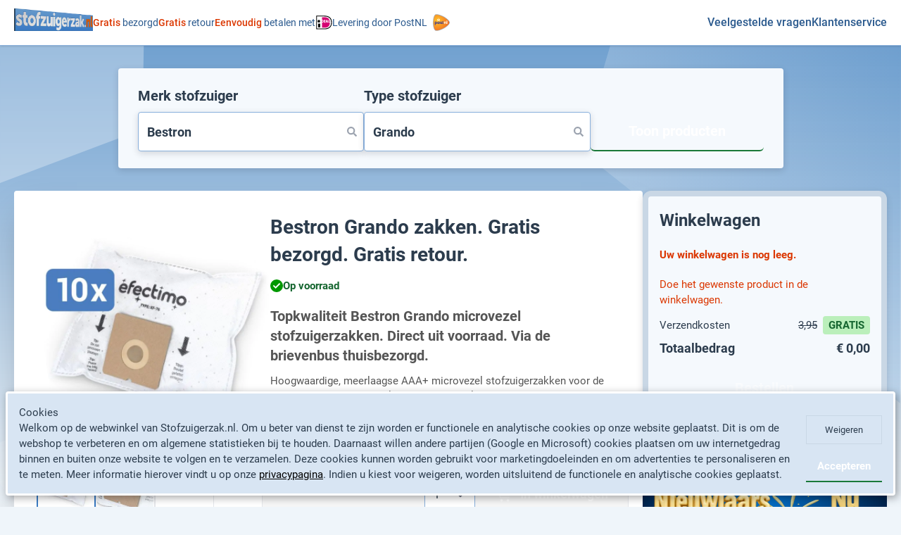

--- FILE ---
content_type: text/html; charset=UTF-8
request_url: https://www.stofzuigerzak.nl/bestron/grando/stofzuigerzakken
body_size: 40576
content:
<!doctype html>
<html lang="nl">
<head prefix="og: http://ogp.me/ns# fb: http://ogp.me/ns/fb# product: http://ogp.me/ns/product#">
    <meta charset="utf-8"/>
<meta name="title" content="Bestron GRANDO zakken. Gratis bezorgd. Gratis retour."/>
<meta name="description" content="Gratis Bezorgd. Gratis Retour. - meerlaagse AAA+ Bestron Grando microvezel stofzuigerzakken. Gewoon door de brievenbus."/>
<meta name="robots" content="INDEX,FOLLOW"/>
<meta name="viewport" content="width=device-width, initial-scale=1"/>
<meta name="msapplication-TileColor" content="#ffffff"/>
<meta name="msapplication-TileImage" content="https://www.stofzuigerzak.nl/static/version1767890120/frontend/StofzuigerHyva/stofzuigerzak_nl/nl_NL//manifest/ms-icon-144x144.png"/>
<meta name="theme-color" content="#3b7dc4"/>
<title>Bestron GRANDO zakken. Gratis bezorgd. Gratis retour.</title>
        <link rel="stylesheet" type="text/css" media="all" href="https://www.stofzuigerzak.nl/static/version1767890120/frontend/StofzuigerHyva/stofzuigerzak_nl/nl_NL/css/styles.min.css" />
<link rel="icon" type="image/x-icon" href="https://www.stofzuigerzak.nl/static/version1767890120/frontend/StofzuigerHyva/stofzuigerzak_nl/nl_NL/Magento_Theme/favicon.ico" />
<link rel="shortcut icon" type="image/x-icon" href="https://www.stofzuigerzak.nl/static/version1767890120/frontend/StofzuigerHyva/stofzuigerzak_nl/nl_NL/Magento_Theme/favicon.ico" />
<link rel="apple-touch-icon" href="/manifest/apple-icon-180x180.png" />
<link rel="icon" type="image/png" href="/manifest/android-icon-192x192.png" />
<link rel="icon" type="image/png" sizes="32x32" href="/manifest/favicon-32x32.png" />
<link rel="icon" type="image/png" sizes="16x16" href="/manifest/favicon-16x16.png" />
<link rel="manifest" href="/manifest.json" />
<link rel="canonical" href="https://www.stofzuigerzak.nl/bestron/grando/stofzuigerzakken" />
    <link rel="preload" fetchpriority="high" href="https://www.stofzuigerzak.nl/static/version1767890120/frontend/StofzuigerHyva/stofzuigerzak_nl/nl_NL/images/background.svg" as="image" type="image/svg+xml">
<link rel="preload" href="https://fonts.gstatic.com/s/roboto/v30/KFOlCnqEu92Fr1MmSU5fBBc4.woff2" as="font" type="font/woff2" crossorigin>
<link rel="preload" href="https://fonts.gstatic.com/s/roboto/v30/KFOmCnqEu92Fr1Mu4mxK.woff2" as="font" type="font/woff2" crossorigin>
<link rel="preload" href="https://fonts.gstatic.com/s/roboto/v30/KFOlCnqEu92Fr1MmEU9fBBc4.woff2" as="font" type="font/woff2" crossorigin>
<link rel="preload" href="https://fonts.gstatic.com/s/roboto/v30/KFOlCnqEu92Fr1MmWUlfBBc4.woff2" as="font" type="font/woff2" crossorigin>



<meta property="og:type" content="product" />
<meta property="og:title"
      content="Efectimo&#x20;KF-76&#x20;stofzuigerzakken" />
<meta property="og:image"
      content="https://www.stofzuigerzak.nl/media/catalog/product/cache/7800bb778a954cb4c97ef3c76a1a4610/z/0/z05_kf76-1_1.jpg" />
<meta property="og:description"
      content="AAA&#x2B;&#x20;topkwaliteit&#x20;microvezel&#x20;stofzuigerzakken.&#x20;Maximale&#x20;microfiltratie,&#x20;optimale&#x20;zuigkracht." />
<meta property="og:url" content="https://www.stofzuigerzak.nl/microvezel-stofzuigerzakken-5-1" />
    <meta property="product:price:amount" content="12.95"/>
    <meta property="product:price:currency"
      content="EUR"/>
    <script type="application/ld+json" data-hack="text/x-magento-template">
        {"@context":"https:\/\/schema.org\/","@type":"Product","offers":{"@type":"Offer","priceCurrency":"EUR","itemCondition":"https:\/\/schema.org\/NewCondition","availability":"https:\/\/schema.org\/InStock","price":12.95,"url":"https:\/\/www.stofzuigerzak.nl\/bestron\/grando\/stofzuigerzakken","shippingDetails":[{"@type":"OfferShippingDetails","shippingRate":{"@type":"MonetaryAmount","value":0,"currency":"EUR"},"shippingDestination":{"@type":"DefinedRegion","addressCountry":"NL"},"deliveryTime":{"@type":"ShippingDeliveryTime","handlingTime":{"@type":"QuantitativeValue","minValue":0,"maxValue":0,"unitCode":"DAY"},"transitTime":{"@type":"QuantitativeValue","minValue":1,"maxValue":1,"unitCode":"DAY"},"cutOffTime":"17:30:00+01:00","businessDays":{"@type":"OpeningHoursSpecification","dayOfWeek":["https:\/\/schema.org\/Monday","https:\/\/schema.org\/Tuesday","https:\/\/schema.org\/Wednesday","https:\/\/schema.org\/Thursday","https:\/\/schema.org\/Friday","https:\/\/schema.org\/Saturday","https:\/\/schema.org\/Sunday"]}}}],"hasMerchantReturnPolicy":[{"@type":"MerchantReturnPolicy","applicableCountry":"NL","returnPolicyCategory":"https:\/\/schema.org\/MerchantReturnUnlimitedWindow","returnMethod":"https:\/\/schema.org\/ReturnByMail","returnFees":"https:\/\/schema.org\/FreeReturn"}]},"brand":{"@type":"Brand","name":"efectimo"},"name":"Bestron Grando zakken. Gratis bezorgd. Gratis retour.","description":"AAA+ topkwaliteit microvezel stofzuigerzakken. Maximale microfiltratie, optimale zuigkracht.","sku":"z5-1","image":["https:\/\/www.stofzuigerzak.nl\/media\/catalog\/product\/cache\/7800bb778a954cb4c97ef3c76a1a4610\/z\/0\/z05_kf76-1_1.jpg"]}
    </script>
</head>
<body id="html-body" class="catalog-product-view product-microvezel-stofzuigerzakken-5-1 page-layout-2columns-right">
    <div x-data="szTagManager"></div>
    
    <noscript>
        <iframe src="https://exch.stofzuigerzak.nl/ns.html?id=GTM-NQNSD7Q" height="0" width="0"
                style="display:none;visibility:hidden"></iframe>
    </noscript>
<input name="form_key" type="hidden" value="mKfKFeHMb69qWCLK" />    <div x-cloak x-show="visible" x-data="szCookieNotices" role="alertdialog" tabindex="-1"
         aria-label="Cookie Banner"
         class="fixed bottom-0 left-2 right-2 mx-auto z-30"
         id="szCookieNotice"
    >
        <div role="document" tabindex="0"
             class="flex flex-col w-full mx-auto my-4 p-4 bg-blue-100 border-[3px] border-white rounded shadow-cookie lg:flex-row lg:w-[1408px] max-w-full">
            <div class="prose-h3:text-base prose-h3:mb-1 prose-h3:text-normal prose-h3:font-semibold prose-p:text-base-sm max-w-none [&_a]:text-black [&_a]:underline">
                <h3>Cookies</h3>
<p>Welkom op de webwinkel van Stofzuigerzak.nl. Om u beter van dienst te zijn worden er functionele en analytische cookies op onze website geplaatst. Dit is om de webshop te verbeteren en om algemene statistieken bij te houden. Daarnaast willen andere partijen (Google en Microsoft) cookies plaatsen om
uw internetgedrag binnen en buiten onze website te volgen en te verzamelen. Deze cookies kunnen worden gebruikt voor marketingdoeleinden en om advertenties te personaliseren en te meten. Meer informatie hierover vindt u op onze <a href="/privacy-verklaring">privacypagina</a>. Indien u kiest voor weigeren, worden
uitsluitend de functionele en analytische cookies geplaatst.</p>            </div>
            <div class="flex gap-x-4 justify-between mt-2.5 lg:mt-0 lg:ml-2.5 lg:self-end lg:flex-col">
                                    <button @click="deny" class="py-2.5 text-sm text-normal lg:border lg:border-grey-darker lg:mb-2.5 lg:px-4 lg:min-w-[100px]">
                        Weigeren</button>
                                <button @click="allow" class="grow py-2.5 px-4 whitespace-nowrap btn-primary lg:min-w-[100px]">Accepteren</button>
            </div>
        </div>
    </div>
    

<div class="page-wrapper"><header class="page-header"><a class="action skip sr-only focus:not-sr-only focus:absolute focus:z-40 focus:bg-white
   contentarea"
   href="#contentarea">
    <span>
        Ga naar de inhoud    </span>
</a>

<div class="header-bar w-full border-b shadow bg-container">
    <div class="container flex flex-wrap items-center justify-between py-3 md:py-5">
        <div class="relative max-lg:basis-full flex justify-around text-base-sm text-primary-contrast gap-x-4 md:gap-x-10 items-center">
                    <a class="w-&#x5B;70px&#x5D;&#x20;md&#x3A;w-28&#x20;md&#x3A;-mt-2" href="https://www.stofzuigerzak.nl/" title="Stofzuigerzak.nl" aria-label="logo">
            <picture>
                <source srcset="https://www.stofzuigerzak.nl/static/version1767890120/frontend/StofzuigerHyva/stofzuigerzak_nl/nl_NL/images/logo-2x.webp" type="image/webp">
                <img
                        src="https://www.stofzuigerzak.nl/static/version1767890120/frontend/StofzuigerHyva/stofzuigerzak_nl/nl_NL/images/logo-2x.png"
                        title="Stofzuigerzak.nl"
                        alt="Stofzuigerzak.nl"
                    width="710"                    height="202"                >
            </picture>
        </a>
        <div class="group md:relative ">
        <span class="text-cta-high-contrast md:font-medium">Gratis</span> bezorgd
        <div class="hidden absolute group-hover:block group-active:block box-content bg-white border rounded p-3 w-64 opacity-90 shadow-lg
            top-8">
            Bestellingen op werkdagen voor 17.00 uur worden dezelfde dag aangeboden bij PostNL.
        </div>
    </div>
    <div class="group md:relative ">
        <span class="text-cta-high-contrast md:font-medium">Gratis</span> retour
        <div class="hidden absolute group-hover:block group-active:block box-content bg-white border rounded p-3 w-64 opacity-90 shadow-lg
            top-8">
            Tot 90 dagen na de bestelling gratis retourneren met het antwoordnummer.
        </div>
    </div>
        <div class="group hidden md:relative items-center gap-x-1 md:gap-x-2 xl&#x3A;flex">
        <span><span class="text-cta-high-contrast md:font-medium">Eenvoudig</span> betalen met</span>
        <svg xmlns="http://www.w3.org/2000/svg" width="24" height="24" viewBox="0 0 24 22" class="inline" role="img">
    <path fill="#fff" d="M7.375,7.38V29.251H20.126c8.411,0,12.059-4.71,12.059-10.957,0-6.222-3.648-10.914-12.059-10.914H7.375Z" transform="translate(-7.375 -7.38)"/>
    <path d="M11.463,11.472H22.97c7.81,0,10.8,4.273,10.8,9.662,0,6.463-4.18,9.706-10.8,9.706H11.463Zm1.116,1.118V29.723H22.97c6.274,0,9.687-2.929,9.687-8.589,0-5.817-3.7-8.545-9.687-8.545H12.579Z" transform="translate(-10.213 -10.221)"/>
    <path d="M18.822,43.442H21.8v5.307H18.822Z" transform="translate(-14.908 -30.871)"/>
    <ellipse cx="1.853" cy="1.853" rx="1.853" ry="1.853" transform="translate(3.137 7.318)"/>
    <path fill="#d50072" d="M38.238,25.459v1H36.113v-4H38.17v1h-1.2v.463H38.1v1H36.972v.547Zm.372,1,1.04-4h1.222l1.039,4h-.894l-.2-.773H39.7l-.2.773Zm1.34-1.768h.622l-.285-1.129h-.052Zm2.393-2.23h.86v3h1.272c-.349-5.446-4.045-6.623-7.406-6.623H33.487V22.46h.53c.967,0,1.567.76,1.567,1.982,0,1.261-.586,2.014-1.567,2.014h-.53v7.25h3.582c5.461,0,7.363-2.94,7.43-7.251H42.342v-4Zm-8.856,1v2h.531c.368,0,.708-.123.708-1.018,0-.874-.378-.986-.708-.986Z" transform="translate(-23.897 -15.334)"/>
<title>ideal-logo</title></svg>
        <div class="hidden absolute group-hover:block group-active:block box-content bg-white border rounded p-3 w-64 opacity-90 shadow-lg right-0 md:left-0 md:right-auto
            top-8">
            Veilig betalen in uw eigen bankomgeving.
        </div>
    </div>
        <span class="hidden sm&#x3A;flex items-center">Levering door PostNL <svg xmlns="http://www.w3.org/2000/svg" id="Layer_1" viewBox="0 0 75 74.2" width="24" height="24" class="inline ml-2" role="img">
    <path fill="none" d="M-37.5-37.8h150v150h-150z"/>
    <path fill="#a6acb2" d="M16.4.1c9 0 23.5 5.7 33.1 11C60.1 17 75 28.9 75 37.1c0 8.7-15.3 20.3-25.5 26-9.3 5.1-23.5 11.1-32.8 11.1-2.5 0-4.5-.4-6-1.2C3.4 68.9 0 51.5 0 37.1c0-7.3.9-15 2.6-21.4 2-7.6 4.8-12.6 8.1-14.5C12.1.5 14 .1 16.4.1"/>
    <radialGradient id="SVGID_1_" cx="304.728" cy="1214.748" r="49.143" gradientTransform="translate(-283.6 -1185.99)" gradientUnits="userSpaceOnUse">
        <stop offset="0" stop-color="#ffc429"/>
        <stop offset="1" stop-color="#f26f23"/>
    </radialGradient>
    <path fill="url(#SVGID_1_)" d="M72.5 37.3c0-6.2-11.7-17.1-24.2-24C33.8 5.4 17.4.8 12 3.7 5.9 7.1 2.5 24.1 2.5 37.3c0 13.3 3.2 30.1 9.5 33.6 5.8 3.2 21.5-1.5 36.2-9.7C61 54.3 72.5 43.9 72.5 37.3"/>
    <path fill="#fff" d="M56.1 43.6l-.1-6.3c0-1.4-.5-2-1.6-2-.4 0-.9.1-1.3.4-.5.3-.8.5-1 .6l-.1.1v7.1s0 .1-.1.1h-2.8s-.1 0-.1-.1v-10c0-.2.1-.3.3-.3h2.5s.1 0 .1.1v.8s0 .1.1.1h.1l.1-.1c.3-.2.8-.5 1.1-.6.7-.3 1.4-.4 2-.4 2.3 0 3.5 1.3 3.5 3.8v6.7s0 .1-.1.1l-2.6-.1M61.3 43.6c-.1 0-.1 0 0 0l-.1-15.4c0-.1 0-.1.1-.1.2 0 1.7 1 2.2 1.5.4.4.6 1 .6 1.5v12.3s0 .1-.1.1h-2.7"/>
    <path fill="#383792" d="M30.6 38.4c0 3.7-2.4 5.4-5.4 5.4-3 0-5.4-1.7-5.4-5.4s2.4-5.4 5.4-5.4c3 0 5.4 1.7 5.4 5.4m-3 0c0-2-1-2.8-2.3-2.8-1.3 0-2.3.9-2.3 2.8 0 1.8 1 2.8 2.3 2.8 1.3.1 2.3-.9 2.3-2.8zM44.7 30.4c0-.1 0-.1-.1-.1-.2 0-1.8 1-2.2 1.5-.4.4-.6 1-.6 1.5V40c0 2.9 1.7 3.8 3.5 3.8 1 0 1.7-.1 2.1-.4.1 0 .2-.1.2-.3v-1.9c0-.1 0-.1-.1-.1s-.8.3-1.2.3c-.9 0-1.5-.4-1.5-1.9v-3.8c0-.1 0-.1.1-.1h2.5c.1 0 .1 0 .1-.1v-2c0-.2-.1-.3-.3-.3h-2.3c-.1 0-.1 0-.1-.1l-.1-2.7M8.6 33.6c0-.2.2-.3.3-.3h3.9c3.9 0 5.9 2.3 5.9 5.3s-2.2 5.1-5.9 5.1h-1.2c-.1 0-.1 0-.1.1v4.9c0 .1 0 .1-.1.1-.2 0-1.8-1-2.2-1.5-.4-.4-.6-1-.6-1.5V33.6m7.2 4.8c0-1.3-.8-2.5-3-2.5h-1.2c-.1 0-.1 0-.1.1v4.8c0 .1 0 .1.1.1h1.2c2.6 0 3-1.8 3-2.5zM39 38c-.6-.4-1.4-.6-2.1-.7-.1 0-.6-.1-.7-.2-.9-.2-1.6-.4-1.6-.9s.5-.8 1.2-.8c.9 0 2.2.2 3.6.7.1 0 .2 0 .2-.1v-2c0-.1-.1-.3-.2-.3-.5-.2-2-.6-3.2-.6-1.4 0-2.5.3-3.3.9-.8.6-1.2 1.4-1.2 2.4 0 2.3 1.9 2.7 3.7 3.1.3.1.2.1.3.1.8.2 1.7.4 1.7 1 0 .2-.1.4-.2.5-.2.2-.6.3-1.2.3-1.1 0-3.3-.5-3.9-.7-.1 0-.1.1-.1.1v2c0 .1.1.3.2.3 0 0 1.9.6 3.6.6 3.1 0 4.7-1.2 4.7-3.4-.3-1-.7-1.8-1.5-2.3"/>
    <path fill="#fff" d="M20.7 30.6c-.2 0-.4-.1-.4-.4V29c0-.3.2-.5.5-.5h8.9c.3 0 .5.2.5.5v1.1c0 .3-.1.4-.4.4h-9.1m8-3.1c-.1 0-.2 0-.2-.1v-.2c.3-.9 1.3-3.7 1.3-3.7.1-.2 0-.4-.2-.5l-.5-.2H29c-.1 0-.2 0-.2.1-.2.5-.3.8-.5 1.3 0 .1-.1.1-.2.1h-1c-.1 0-.1 0-.2-.1v-.2c.3-.9.5-1.6.9-2.4.1-.1.2-.4.6-.4h.2c.3.1.7.2 1.1.3.3.1.6.2 1 .3 1 .4 1 1.1.8 1.8-.1.4-.7 2.1-1.1 3.1-.1.2-.1.4-.2.5 0 .1-.1.2-.3.2h-1.2zm-4.1 0c-.2 0-.2-.2-.2-.3 0-.1-.1-5.3-.1-6 0-.1 0-.2.1-.2 0 0 .1-.1.2-.1H26c.1 0 .1 0 .2.1s.1.2.1.2c0 .7-.1 5.9-.1 6 0 0 0 .3-.2.3h-1.4zm-4.1 0c-.2 0-.2-.1-.3-.2 0-.1-.1-.3-.2-.5-.4-1-.9-2.6-1.1-3.1-.2-.7-.2-1.5.8-1.8.3-.1.7-.2 1-.3.4-.1.8-.2 1.1-.3h.2c.3 0 .5.2.6.4.4.8.6 1.5.9 2.4v.2s-.1.1-.2.1h-1c-.1 0-.2 0-.2-.1-.2-.5-.3-.9-.5-1.3 0 0-.1-.1-.2-.1h-.1l-.5.2c-.2.1-.3.3-.2.5 0 0 1 2.8 1.3 3.7v.2s-.1.1-.2.1c0-.1-1.2-.1-1.2-.1zm4.7-7.6c-.1 0-.1 0-.2-.1-.4-.3-.8-.7-1.1-1.1 0 0-.1-.1 0-.3.3-.5.8-.8 1.2-1.2h.2c.4.3.8.7 1.2 1.2.1.1.1.2 0 .3-.3.4-.7.8-1.1 1.1-.1.1-.1.1-.2.1z"/>
<title>postnl-logo</title></svg>
</span>
</div>
        <ul class="hidden items-center gap-x-10 text-primary text-md font-medium lg:flex">
            <li>
                <a href="https://www.stofzuigerzak.nl/veelgestelde-vragen">Veelgestelde vragen</a>
            </li>
            <li>
                <a href="https://www.stofzuigerzak.nl/klantenservice">Klantenservice</a>
            </li>
        </ul>
    </div>
</div>
<div x-data id="header" class="container flex flex-wrap justify-between ">
            <a class="bare-link fixed right-2.5 mt-4 z-10 flex items-center h-max gap-x-6 text-right lg:relative md:right-0 lg:hidden"
       :aria-disabled="$store.cart.isEmpty()"
       title="Winkelwagen"
       href="https://www.stofzuigerzak.nl/onestepcheckout/"
       @click="if (!$store.cart.isEmpty()) { if (screen.width < 1024) { $dispatch('sidecart-fs'); $event.preventDefault(); } } else $event.preventDefault();"
    >
        <span class="hidden lg:block text-xl text-white font-bold">
            Winkelwagen            <span x-show="$store.cart.isEmpty() && $store.cart.isLoaded()" class="block text-base text-normal font-normal">
                Uw winkelwagen is nog leeg            </span>
        </span>
        <span class="flex items-center justify-center bg-container-blue rounded-full shadow-minicart w-[52px] h-[52px] md:w-[72px] md:h-[72px]">
            <svg xmlns="http://www.w3.org/2000/svg" xmlns:xlink="http://www.w3.org/1999/xlink" width="36" height="36" viewBox="0 0 37.18 34.231" class="inline max-md:w-[26px] max-md:h-[26px] fill-blue-700" role="img">
    <defs>
        <linearGradient id="a" x1="0.256" y1="1" x2="0.257" gradientUnits="objectBoundingBox">
            <stop offset="0" stop-color="#2c3c4d"/>
            <stop offset="1" stop-color="#466381"/>
        </linearGradient>
    </defs>
    <path style="stroke:rgba(0,0,0,0);fill:url(#a);" d="M25.914,30.335a2.9,2.9,0,1,1,2.9,2.9A2.9,2.9,0,0,1,25.914,30.335Zm-14.139,0a2.9,2.9,0,1,1,2.9,2.9A2.9,2.9,0,0,1,11.775,30.335Zm.306-4.307a1.187,1.187,0,0,1-1.182-.952L5.945,2.439H1.219A1.2,1.2,0,0,1,0,1.22,1.2,1.2,0,0,1,1.219,0H6.9A1.187,1.187,0,0,1,8.078.953l.878,4H34.946a1.158,1.158,0,0,1,.953.457,1.457,1.457,0,0,1,.269,1.029L33.119,19.855a1.189,1.189,0,0,1-1.184.953H12.462l.61,2.781H31.325a1.22,1.22,0,1,1,0,2.439Z"/>
<title>cart</title></svg>
        </span>
        <span x-text="$store.cart.data?.summary_count || 0"
              class="absolute top-2 right-2 h-4 min-w-[16px] px-0.5 py-0.5 text-sm leading-none text-center text-white rounded-full
              md:top-3 md:right-3 md:px-1 md:py-1 md:h-[22px] md:min-w-[22px] md:text-base"
              :class="$store.cart.isEmpty() && $store.cart.isLoaded() ? 'bg-cta' : 'bg-secondary'"
        ></span>
    </a>
    </div>
<div x-cloak x-data x-show="$store.bsFullScreen.active" class="bs-fs fixed top-0 left-0 w-screen h-screen z-10 bg-primary bg-opacity-80 backdrop-blur-sm"></div>
<div x-cloak x-data x-show="$store.bsFullScreen.active" class="bs-fs panel bg-container-blue" :style="{ width: document.getElementById('brandTypeSearchForm').clientWidth + 'px', height: document.getElementById('brandTypeSearchForm').clientHeight + 'px' }"></div>
<form x-data="brandTypeSearch({ productTypeOnlyMobile: true })"
      id="brandTypeSearchForm"
      class="bts mx-auto my-8 px-7 py-6 bg-container-blue rounded lg:w-[945px] shadow-input"
      :class="$store.bsFullScreen.active && 'bts-fullscreen fixed top-0 left-0 z-20 !m-2.5 !p-5 rounded-xl border-8 border-grey-darker'"
      @keydown.up="navigate(true)"
      @keydown.down="navigate(false)"
      @keydown.enter.prevent="select"
      @click.outside="$store.bsFullScreen.disable()"
      @submit="submit"
>
    <button x-cloak x-show="$store.bsFullScreen.active" type="button" class="block" title="Sluiten" @click.stop="$store.bsFullScreen.disable()">
        <svg xmlns="http://www.w3.org/2000/svg" fill="none" viewBox="0 0 24 24" stroke-width="2" stroke="currentColor" aria-hidden="true" class="absolute top-3 right-3 p-0.5 text-primary border border-primary rounded-full w-8 h-8" width="24" height="24" role="img">
  <path stroke-linecap="round" stroke-linejoin="round" d="M6 18L18 6M6 6l12 12"/>
<title>x</title></svg>
    </button>
    <div class="bts-wrapper flex flex-wrap md:flex-nowrap items-end gap-x-5 gap-y-2.5">
        <input type="hidden" name="product_type" value="stofzuigerzakken"/>
        <div class="bts-input-wrapper basis-full">
            <label for="brand" class="bts-input-label block mb-2 font-bold text-normal text-xl" for="brand">Merk stofzuiger</label>
            <div class="relative">
                <input x-ref="brand"
                       x-model="brand"
                       @input.debounce="filterBrands"
                       type="text"
                       name="brand"
                       id="brand"
                       class="bts-input w-full h-12 form-input shadow-input text-lg font-semibold md:h-14"
                       value="Bestron"
                       placeholder="Vul&#x20;het&#x20;merk&#x20;stofzuiger&#x20;in..."
                       autocomplete="off"
                       aria-invalid="false"
                >
                <svg xmlns="http://www.w3.org/2000/svg" width="14" height="14" viewBox="0 0 13.94 13.942" class="hidden pointer-events-none fill-gray-400 md:inline absolute right-2.5 top-1/2 -translate-y-1/2 z-10" role="img">
    <path d="M13.75,12.054,11.036,9.339a.653.653,0,0,0-.463-.191h-.444a5.661,5.661,0,1,0-.98.98v.444a.653.653,0,0,0,.191.463l2.715,2.715a.651.651,0,0,0,.923,0l.771-.771A.657.657,0,0,0,13.75,12.054ZM5.663,9.149A3.485,3.485,0,1,1,9.149,5.663,3.483,3.483,0,0,1,5.663,9.149Z"/>
<title>search</title></svg>
                <ul x-cloak class="absolute z-20 top-full left-0 mt-0.5 bg-white border border-grey rounded w-full shadow-input" x-show="brandFocus && list.brand.length">
                    <template x-for="(item, index) in list.brand" :key="index">
                        <li class="py-1.5 pr-1 pl-4 text-normal text-md font-medium border-b border-grey cursor-pointer last:border-none"
                            :class="listIndex.brand === index && 'bg-blue-300'" @mousedown="selectBrand(item)" x-text="item" @mouseover="listIndex.brand = index">
                        </li>
                    </template>
                </ul>
            </div>
        </div>
        <div class="bts-input-wrapper basis-full">
            <label for="type" class="bts-input-label block mb-2 font-bold text-normal text-xl" for="type">Type stofzuiger</label>
            <div class="relative">
                <input x-ref="type"
                       x-model="type"
                       x-init="$watch('type', value => filterTypes(value))"
                       type="text"
                       name="type"
                       id="type"
                       class="bts-input w-full h-12 form-input shadow-input text-lg font-semibold md:h-14"
                       data-brand="4"
                       value="Grando"
                       placeholder="Vul&#x20;het&#x20;type&#x20;stofzuiger&#x20;in..."
                       autocomplete="off"
                       aria-invalid="false"
                >
                <svg xmlns="http://www.w3.org/2000/svg" width="14" height="14" viewBox="0 0 13.94 13.942" class="hidden pointer-events-none fill-gray-400 md:inline absolute right-2.5 top-1/2 -translate-y-1/2 z-10" role="img">
    <path d="M13.75,12.054,11.036,9.339a.653.653,0,0,0-.463-.191h-.444a5.661,5.661,0,1,0-.98.98v.444a.653.653,0,0,0,.191.463l2.715,2.715a.651.651,0,0,0,.923,0l.771-.771A.657.657,0,0,0,13.75,12.054ZM5.663,9.149A3.485,3.485,0,1,1,9.149,5.663,3.483,3.483,0,0,1,5.663,9.149Z"/>
<title>search</title></svg>
                <ul x-cloak class="absolute z-10 top-full left-0 mt-0.5 bg-white border border-grey rounded w-full shadow-input" x-show="typeFocus && list.type.length">
                    <template x-for="(item, index) in list.type" :key="index">
                        <li class="py-1.5 pr-1 pl-4 text-normal text-md font-medium border-b border-grey cursor-pointer last:border-none"
                            :class="listIndex.type === index && 'bg-blue-300'" @mousedown="selectType(item)" x-text="item.value" @mouseover="listIndex.type = index"></li>
                    </template>
                </ul>
            </div>
        </div>
        <button x-ref="submit"
                class="bts-submit btn btn-primary h-12 md:h-14 rounded-md basis-full mt-2 md:basis-[70%]"
                type="submit"
                aria-label="Toon&#x20;producten"
        >
            <span class="bts-submit-text drop-shadow-button-secondary text-[17px] md:text-xl">Toon producten</span>
            <svg xmlns="http://www.w3.org/2000/svg" width="14" height="14" viewBox="0 0 13.94 13.942" class="bts-submit-icon hidden" role="img"><path fill="#fff" d="M13.75,12.054,11.036,9.339a.653.653,0,0,0-.463-.191h-.444a5.661,5.661,0,1,0-.98.98v.444a.653.653,0,0,0,.191.463l2.715,2.715a.651.651,0,0,0,.923,0l.771-.771A.657.657,0,0,0,13.75,12.054ZM5.663,9.149A3.485,3.485,0,1,1,9.149,5.663,3.483,3.483,0,0,1,5.663,9.149Z"/><title>search-white</title></svg>
        </button>
    </div>
    <template x-if="message">
        <div role="alert" class="message mt-5" :class="message.type">
            <svg xmlns="http://www.w3.org/2000/svg" fill="none" viewBox="0 0 24 24" stroke-width="2" stroke="currentColor" aria-hidden="true" class="hidden md:inline-flex" width="24" height="24" x-show="message.type === &quot;warning&quot;" role="img">
  <path stroke-linecap="round" stroke-linejoin="round" d="M12 9v2m0 4h.01m-6.938 4h13.856c1.54 0 2.502-1.667 1.732-3L13.732 4c-.77-1.333-2.694-1.333-3.464 0L3.34 16c-.77 1.333.192 3 1.732 3z"/>
<title>exclamation</title></svg>
            <span x-html="message.html"></span>
        </div>
    </template>
</form>
<span class="bts-postnl md:hidden block my-5 text-center items-center text-white">
    Levering door PostNL <svg xmlns="http://www.w3.org/2000/svg" id="Layer_1" viewBox="0 0 75 74.2" width="24" height="24" class="inline ml-2" role="img">
    <path fill="none" d="M-37.5-37.8h150v150h-150z"/>
    <path fill="#a6acb2" d="M16.4.1c9 0 23.5 5.7 33.1 11C60.1 17 75 28.9 75 37.1c0 8.7-15.3 20.3-25.5 26-9.3 5.1-23.5 11.1-32.8 11.1-2.5 0-4.5-.4-6-1.2C3.4 68.9 0 51.5 0 37.1c0-7.3.9-15 2.6-21.4 2-7.6 4.8-12.6 8.1-14.5C12.1.5 14 .1 16.4.1"/>
    <radialGradient id="SVGID_1__2" cx="304.728" cy="1214.748" r="49.143" gradientTransform="translate(-283.6 -1185.99)" gradientUnits="userSpaceOnUse">
        <stop offset="0" stop-color="#ffc429"/>
        <stop offset="1" stop-color="#f26f23"/>
    </radialGradient>
    <path fill="url(#SVGID_1__2)" d="M72.5 37.3c0-6.2-11.7-17.1-24.2-24C33.8 5.4 17.4.8 12 3.7 5.9 7.1 2.5 24.1 2.5 37.3c0 13.3 3.2 30.1 9.5 33.6 5.8 3.2 21.5-1.5 36.2-9.7C61 54.3 72.5 43.9 72.5 37.3"/>
    <path fill="#fff" d="M56.1 43.6l-.1-6.3c0-1.4-.5-2-1.6-2-.4 0-.9.1-1.3.4-.5.3-.8.5-1 .6l-.1.1v7.1s0 .1-.1.1h-2.8s-.1 0-.1-.1v-10c0-.2.1-.3.3-.3h2.5s.1 0 .1.1v.8s0 .1.1.1h.1l.1-.1c.3-.2.8-.5 1.1-.6.7-.3 1.4-.4 2-.4 2.3 0 3.5 1.3 3.5 3.8v6.7s0 .1-.1.1l-2.6-.1M61.3 43.6c-.1 0-.1 0 0 0l-.1-15.4c0-.1 0-.1.1-.1.2 0 1.7 1 2.2 1.5.4.4.6 1 .6 1.5v12.3s0 .1-.1.1h-2.7"/>
    <path fill="#383792" d="M30.6 38.4c0 3.7-2.4 5.4-5.4 5.4-3 0-5.4-1.7-5.4-5.4s2.4-5.4 5.4-5.4c3 0 5.4 1.7 5.4 5.4m-3 0c0-2-1-2.8-2.3-2.8-1.3 0-2.3.9-2.3 2.8 0 1.8 1 2.8 2.3 2.8 1.3.1 2.3-.9 2.3-2.8zM44.7 30.4c0-.1 0-.1-.1-.1-.2 0-1.8 1-2.2 1.5-.4.4-.6 1-.6 1.5V40c0 2.9 1.7 3.8 3.5 3.8 1 0 1.7-.1 2.1-.4.1 0 .2-.1.2-.3v-1.9c0-.1 0-.1-.1-.1s-.8.3-1.2.3c-.9 0-1.5-.4-1.5-1.9v-3.8c0-.1 0-.1.1-.1h2.5c.1 0 .1 0 .1-.1v-2c0-.2-.1-.3-.3-.3h-2.3c-.1 0-.1 0-.1-.1l-.1-2.7M8.6 33.6c0-.2.2-.3.3-.3h3.9c3.9 0 5.9 2.3 5.9 5.3s-2.2 5.1-5.9 5.1h-1.2c-.1 0-.1 0-.1.1v4.9c0 .1 0 .1-.1.1-.2 0-1.8-1-2.2-1.5-.4-.4-.6-1-.6-1.5V33.6m7.2 4.8c0-1.3-.8-2.5-3-2.5h-1.2c-.1 0-.1 0-.1.1v4.8c0 .1 0 .1.1.1h1.2c2.6 0 3-1.8 3-2.5zM39 38c-.6-.4-1.4-.6-2.1-.7-.1 0-.6-.1-.7-.2-.9-.2-1.6-.4-1.6-.9s.5-.8 1.2-.8c.9 0 2.2.2 3.6.7.1 0 .2 0 .2-.1v-2c0-.1-.1-.3-.2-.3-.5-.2-2-.6-3.2-.6-1.4 0-2.5.3-3.3.9-.8.6-1.2 1.4-1.2 2.4 0 2.3 1.9 2.7 3.7 3.1.3.1.2.1.3.1.8.2 1.7.4 1.7 1 0 .2-.1.4-.2.5-.2.2-.6.3-1.2.3-1.1 0-3.3-.5-3.9-.7-.1 0-.1.1-.1.1v2c0 .1.1.3.2.3 0 0 1.9.6 3.6.6 3.1 0 4.7-1.2 4.7-3.4-.3-1-.7-1.8-1.5-2.3"/>
    <path fill="#fff" d="M20.7 30.6c-.2 0-.4-.1-.4-.4V29c0-.3.2-.5.5-.5h8.9c.3 0 .5.2.5.5v1.1c0 .3-.1.4-.4.4h-9.1m8-3.1c-.1 0-.2 0-.2-.1v-.2c.3-.9 1.3-3.7 1.3-3.7.1-.2 0-.4-.2-.5l-.5-.2H29c-.1 0-.2 0-.2.1-.2.5-.3.8-.5 1.3 0 .1-.1.1-.2.1h-1c-.1 0-.1 0-.2-.1v-.2c.3-.9.5-1.6.9-2.4.1-.1.2-.4.6-.4h.2c.3.1.7.2 1.1.3.3.1.6.2 1 .3 1 .4 1 1.1.8 1.8-.1.4-.7 2.1-1.1 3.1-.1.2-.1.4-.2.5 0 .1-.1.2-.3.2h-1.2zm-4.1 0c-.2 0-.2-.2-.2-.3 0-.1-.1-5.3-.1-6 0-.1 0-.2.1-.2 0 0 .1-.1.2-.1H26c.1 0 .1 0 .2.1s.1.2.1.2c0 .7-.1 5.9-.1 6 0 0 0 .3-.2.3h-1.4zm-4.1 0c-.2 0-.2-.1-.3-.2 0-.1-.1-.3-.2-.5-.4-1-.9-2.6-1.1-3.1-.2-.7-.2-1.5.8-1.8.3-.1.7-.2 1-.3.4-.1.8-.2 1.1-.3h.2c.3 0 .5.2.6.4.4.8.6 1.5.9 2.4v.2s-.1.1-.2.1h-1c-.1 0-.2 0-.2-.1-.2-.5-.3-.9-.5-1.3 0 0-.1-.1-.2-.1h-.1l-.5.2c-.2.1-.3.3-.2.5 0 0 1 2.8 1.3 3.7v.2s-.1.1-.2.1c0-.1-1.2-.1-1.2-.1zm4.7-7.6c-.1 0-.1 0-.2-.1-.4-.3-.8-.7-1.1-1.1 0 0-.1-.1 0-.3.3-.5.8-.8 1.2-1.2h.2c.4.3.8.7 1.2 1.2.1.1.1.2 0 .3-.3.4-.7.8-1.1 1.1-.1.1-.1.1-.2.1z"/>
<title>postnl-logo</title></svg>
</span>



</header><main id="maincontent" class="container"><div id="contentarea" tabindex="-1"></div>
<div class="page messages">
<section id="messages"
         x-data="initMessages()"
         x-bind="eventListeners"
         aria-live="assertive"
         role="alert"
>
    <template x-if="!isEmpty()">
        <div class="w-full">
            <div class="messages container mx-auto py-3">
                <template x-for="(message, index) in messages" :key="index">
                    <div>
                        <template x-if="message">
                            <div class="message" :class="message.type"
                                 :ui-id="'message-' + message.type"
                            >
                                <span x-html="message.text"></span>
                                <button
                                    type="button"
                                    class="text-gray-600 hover:text-black"
                                    aria-label="Close message"
                                    @click.prevent="removeMessage(index)"
                                >
                                    <svg xmlns="http://www.w3.org/2000/svg" fill="none" viewBox="0 0 24 24" stroke-width="2" stroke="currentColor" aria-hidden="true" class="stroke-current" width="18" height="18">
  <path stroke-linecap="round" stroke-linejoin="round" d="M6 18L18 6M6 6l12 12"/>
</svg>
                                </button>
                            </div>
                        </template>
                    </div>
                </template>
            </div>
        </div>
    </template>
</section>
</div><div class="columns"><div class="column main"><div class="product-info-main"><section class="text-gray-700 body-font panel">
    <div class="flex flex-col md:flex-row gap-x-8">
        <div class="order-2 basis-3/5 flex-col">
                <div class="flex&#x20;font-bold&#x20;text-3xl&#x20;mb-2 mt-0&#x20;product&#x20;text-2xl&#x20;font-semibold&#x20;text-normal">
        <h1 class="text-2xl&#x20;md&#x3A;text-3xl h1"
                    >
            <span class="base" >Bestron Grando zakken. Gratis bezorgd. Gratis retour.</span>        </h1>
            </div>
            <div class="w-full">
    <div class="flex flex-col sm:flex-row justify-between my-4">
            <div class="text-right">
                    <p class="flex w-max items-center available gap-x-1 stock font-semibold mb-1 text-secondary-contrast"
               title="Beschikbaarheid">
                <svg xmlns="http://www.w3.org/2000/svg" height="24px" viewBox="0 -960 960 960" width="24px" fill="#5f6368" class="w-[18px] h-[18px] p-[2px] bg-[#009800] fill-white rounded-full"><path d="M382-208 122-468l90-90 170 170 366-366 90 90-456 456Z"></path></svg>
                <span class="leading-none">Op voorraad</span>
            </p>
            </div>
            </div>

    
    <div class="product-description prose -mb-44">
        <h2><strong>Topkwaliteit Bestron Grando microvezel stofzuigerzakken. Direct uit voorraad. Via de brievenbus thuisbezorgd.</strong></h2>
<p>Hoogwaardige, meerlaagse AAA+ microvezel stofzuigerzakken voor de Bestron Grando. De meerlaagse microvezel structuur van deze Bestron Grando stofzuigerzakken filtert zelfs de <strong>kleinste stofdeeltjes</strong> uit de lucht en slaat deze op in de stofzuigerzak. <br /><br />En daarbij zorgt de bijzondere hoge luchtdoorlatendheid van het microfiber materiaal voor een ideale luchtcirculatie in de stofzuiger. Hierdoor behoudt de stofzuiger haar <strong>optimale zuigkracht</strong>, ook wanneer de Bestron Grando stofzuigerzak vrijwel vol is.</p>
<p>De sterke microvezel lagen, de degelijke aanhechting bij de bevestigingsplaat en de vakkundig afgewerkte lasnaden maken de kans op scheuren van deze Bestron Grando stofzuigerzakken minimaal. Een prachtig kwaliteitsproduct van Stofzuigerzak.nl<br /><br />Mocht u morgen niet thuis zijn wanneer de Bestron Grando zakken worden geleverd dan is er geen man overboord. Uw eigen PostNL postbode bezorgt de stofzuigerzakken namelijk gewoon door brievenbus. De zakken liggen dus bij thuiskomst op de mat.<br /><br />Voor vragen over deze Bestron Grando stofzuigerzakken, of voor advies welk ander type <a href="https://www.stofzuigerzak.nl/bestron">Bestron stofzuigerzakken</a> de juiste zijn voor uw Bestron stofzuiger, zijn wij u graag van dienst. Onze klantenservice is te bereiken via <a href="mailto:klantenservice@stofzuigerzak.nl">klantenservice@stofzuigerzak.nl</a> en reageert altijd binnen een paar uur. <br /><br />Maar misschien heeft u wel dezelfde vragen als onze klanten die deze Bestron Grando stofzakken eerder hebben gekocht. Deze vragen vindt u hieronder met direct ons antwoord daarbij.</p>    </div>

    
    <form x-data @submit="$store.cart.ajaxAddToCart"
          method="post"
          action="https://www.stofzuigerzak.nl/checkout/cart/add/uenc/%25uenc%25/product/570/brand/4/type/620698/"
          class="mb-6"
          id="product_addtocart_form"    >
        <input type="hidden" name="product" value="570" />
        <input type="hidden" name="selected_configurable_option" value=""  />
        <input type="hidden" name="related_product" id="related-products-field" value="" />
        <input type="hidden" name="item"  value="570">
        <input name="form_key" type="hidden" value="mKfKFeHMb69qWCLK" />
        
    </form>

    <div class="bg-container-dark sticky border border-gray-200 bottom-3 -m-3 mt-48 relative" id="product-sticky-panel" style="box-shadow: 0 -15px 15px 0 #fff;">
            <div class="absolute left-1/2 -translate-x-1/2 top-2 px-3 py-1 rounded-lg w-max -rotate-[10deg]">
        <img src="https://www.stofzuigerzak.nl/static/version1767890120/frontend/StofzuigerHyva/stofzuigerzak_nl/nl_NL/Stofzuiger_Theme/images/ny.text.webp"
             width="225"
             height="108"
             class="h-16 -mt-8 md:h-16 md:-mt-4 w-auto"
             style="filter: drop-shadow(2px 2px 3px #222222aa);"
        >
    </div>
        <div class="flex flex-nowrap items-center bg-orange-300 p-1"
             x-cloak
             x-show="isVisible()"
             x-data="{
                ...initReorderDiscount(),
                productId: 570,
                discountAmount: 1.1,
                price: 12.95,
                addClassSelector: '#product-sticky-panel',
            }"
        >
            <div class="pl-2 hidden md:block">
                <picture class="w-6 h-6 object-contain"><source type="image/webp" srcset="https://www.stofzuigerzak.nl/static/version1767890120/frontend/StofzuigerHyva/stofzuigerzak_nl/nl_NL/Stofzuiger_BrandTypesReorderDiscountUi/images/discount-icon.webp"><img loading="lazy" src="https://www.stofzuigerzak.nl/static/version1767890120/frontend/StofzuigerHyva/stofzuigerzak_nl/nl_NL/Stofzuiger_BrandTypesReorderDiscountUi/images/discount-icon.png" class="w-6 h-6 object-contain" loading="lazy" /></picture>
            </div>
            <div class="pl-2 md:pl-1 text-md grow">Vaste Klanten Prijs:</div>
            <div class="pl-2 opacity-70 line-through" x-text="hyva.formatPrice(price)"></div>
            <div class="px-2 text-xl font-semibold" x-text="hyva.formatPrice(price - discountAmount)"></div>
        </div>

        <div class="p-3 sticky-panel-main">
            <div role="group" class="product-price-row" aria-label="Price">
                
<div x-data="initPrice570()"
     x-bind="eventListeners"
     class="price-box price-final_price"
>
    <template x-if="!activeProductsPriceData && !isPriceHidden()">
        <div class="price-container">
                            <div class="old-price mr-2 flex">
                    <span id="product-price-570"
                          class="price-wrapper title-font font-regular text-xl line-through text-gray-900">
                        <span class="price" x-html="hyva.formatPrice(13.95 + getCustomOptionPrice())">
                            <span class="price">€ 13,95</span>                        </span>
                    </span>
                </div>
                            
            <div class="final-price inline-block" itemprop="offers" itemscope="" itemtype="http://schema.org/Offer">
                    <span class="price-label block">
                        &nbsp;                    </span>
                <span id="product-price-570"
                      class="price-wrapper title-font font-medium text-2xl text-gray-900">
                    <span class="price" x-html="getFormattedFinalPrice()">
                        <span class="price">€ 12,95</span>                    </span>
                </span>
                <meta itemprop="price" content="12.95">
                <meta itemprop="priceCurrency"
                      content="EUR">
            </div>
                    </div>
    </template>
    <template x-if="activeProductsPriceData &&
        activeProductsPriceData.oldPrice &&
        activeProductsPriceData[finalPriceKey].amount < activeProductsPriceData[regularPriceKey].amount
    ">
        <div class="old-price flex mr-2">
            <span id="product-price-570"
                  class="price-wrapper title-font font-regular text-xl line-through text-gray-900">
                <span class="price" x-html="hyva.formatPrice(activeProductsPriceData[regularPriceKey].amount + getCustomOptionPrice())"></span>
            </span>
        </div>
    </template>
    <template x-if="activeProductsPriceData">
        <div class="final-price inline-block">
                        <span id="product-price-570"
                  class="price-wrapper title-font font-medium text-2xl text-gray-900">
                <span class="price" x-html="getFormattedFinalPrice()"></span>
            </span>
        </div>
    </template>
    </div>
            </div>

            <div class="flex items-center justify-between mb-2 handle-quantity-usp">
                                    <div class="handle-quantity">
                        10 stuks verpakking                    </div>
                                <div class="usp-highlight handle-usp ml-auto mb-1 py-0.5">
                    <span class="text-secondary-contrast font-semibold">Gratis</span> bezorgd
                </div>
            </div>

            <div class="flex mt-2 md:justify-end sm:mt-0">
                                        
    <div x-data="initQtyField()" class="mr-3">
                    <label for="qty[570]"
                class="sr-only"
            >
                Aantal            </label>
                            <select name="qty"
                        @private-content-loaded.window="onGetCartData($event.detail, $dispatch)"
                        id="qty[570]"
                        form="product_addtocart_form"
                        class="form-select w-18 h-full text-center invalid:ring-2 invalid:ring-red-500"
                        x-model.number="qty"
                        @change="$dispatch('update-qty-570', qty)"
                >
                                            <option value="1">1</option>
                                            <option value="2">2</option>
                                            <option value="3">3</option>
                                            <option value="4">4</option>
                                            <option value="5">5</option>
                                            <option value="6">6</option>
                                            <option value="7">7</option>
                                            <option value="8">8</option>
                                            <option value="9">9</option>
                                            <option value="10">10</option>
                                            <option value="11">11</option>
                                            <option value="12">12</option>
                                            <option value="13">13</option>
                                            <option value="14">14</option>
                                            <option value="15">15</option>
                                            <option value="20">20</option>
                                            <option value="25">25</option>
                                            <option value="30">30</option>
                                            <option value="40">40</option>
                                            <option value="50">50</option>
                                    </select>
                        </div>
                    
<button type="submit"
        form="product_addtocart_form"
        title="In&#x20;winkelwagen"
        class="btn btn-primary text-lg p-3 px-4 grow md:grow-0"
        id="product-addtocart-button"
>
    <svg xmlns="http://www.w3.org/2000/svg" xmlns:xlink="http://www.w3.org/1999/xlink" width="24" height="24" viewBox="0 0 37.18 34.231" class="mr-3" role="img">
    <path fill="#fff" stroke="rgba(0,0,0,0)" d="M25.914,30.335a2.9,2.9,0,1,1,2.9,2.9A2.9,2.9,0,0,1,25.914,30.335Zm-14.139,0a2.9,2.9,0,1,1,2.9,2.9A2.9,2.9,0,0,1,11.775,30.335Zm.306-4.307a1.187,1.187,0,0,1-1.182-.952L5.945,2.439H1.219A1.2,1.2,0,0,1,0,1.22,1.2,1.2,0,0,1,1.219,0H6.9A1.187,1.187,0,0,1,8.078.953l.878,4H34.946a1.158,1.158,0,0,1,.953.457,1.457,1.457,0,0,1,.269,1.029L33.119,19.855a1.189,1.189,0,0,1-1.184.953H12.462l.61,2.781H31.325a1.22,1.22,0,1,1,0,2.439Z"/>
<title>cart-white</title></svg>
    <span class="block">In winkelwagen    </span>
</button>

                            </div>
            <span class="block w-max mt-4 mb-1 mx-auto md:hidden">
                <span class="text-secondary-contrast font-semibold">Gratis</span> retour
            </span>
        </div>
    </div>

    
    
    </div>

            <div class="mt-10 -m-3 bg-container-dark px-3 py-1">
        <dl id="product-faq" itemscope itemtype="https://schema.org/FAQPage" x-data="{ open: null }">
                                <div itemscope itemprop="mainEntity" itemtype="https://schema.org/Question" class="last-of-type:border-0 border-b border-grey-darker">
                <dt itemprop="name"
                    class="py-2 text-primary-contrast flex items-center hover:underline cursor-pointer"
                    id="productfaq-header-1"
                    aria-controls="productfaq-panel-1"
                    tabindex="0"
                    @click="open = (open === 1) ? null : 1"
                    @keydown.enter.prevent="open = (open === 1) ? null : 1"
                    @keydown.space.prevent="open = (open === 1) ? null : 1"
                >
                    <span class="grow text-base-sm">Wanneer moet ik de Bestron Grando stofzuigerzakken verwisselen?</span>
                    <span class="transition-transform" :class="{ 'rotate-180': open === 1 }"><svg xmlns="http://www.w3.org/2000/svg" version="1.1" width="24" height="24" viewBox="0 0 284.929 284.929" class="w-3 h-3" role="img">
	<path d="M282.082,76.511l-14.274-14.273c-1.902-1.906-4.093-2.856-6.57-2.856c-2.471,0-4.661,0.95-6.563,2.856L142.466,174.441  L30.262,62.241c-1.903-1.906-4.093-2.856-6.567-2.856c-2.475,0-4.665,0.95-6.567,2.856L2.856,76.515C0.95,78.417,0,80.607,0,83.082  c0,2.473,0.953,4.663,2.856,6.565l133.043,133.046c1.902,1.903,4.093,2.854,6.567,2.854s4.661-0.951,6.562-2.854L282.082,89.647  c1.902-1.903,2.847-4.093,2.847-6.565C284.929,80.607,283.984,78.417,282.082,76.511z" fill="currentColor"/>
<title>arrow-down</title></svg>
</span>
                </dt>
                <dd itemscope itemprop="acceptedAnswer" itemtype="https://schema.org/Answer"
                    class="pt-2 pb-4 pr-2"
                    x-cloak
                    x-show="open === 1"
                    x-transition:enter="transition-all ease-out duration-300"
                    x-transition:enter-start="max-h-0 overflow-hidden py-0"
                    x-transition:enter-end="max-h-60 overflow-hidden"
                    x-transition:leave="transition-all ease-in duration-300"
                    x-transition:leave-start="max-h-60 overflow-hidden"
                    x-transition:leave-end="max-h-0 overflow-hidden py-0"
                    id="productfaq-panel-1"
                    aria-labelledby="productfaq-header-1"
                    :aria-expanded="open === 1 ? 'true' : 'false'"
                >
                    <div itemprop="text">
                        <p>De meeste stofzuigerfabrikanten adviseren de stofzuigerzak te vervangen wanneer deze voor tweederde vol zit. De meerlaagse microvezel structuur van onze Grando stofzuigerzakken garandeert een hoge luchtdoorlatendheid. Hierdoor blijft de zuigkracht van de stofzuiger optimaal, ook als de stofzuigerzak bijna vol is. Het is dus inderdaad niet nodig de Grando stofzuigerzakken eerder te vervangen.</p>
                    </div>
                </dd>
            </div>
                                <div itemscope itemprop="mainEntity" itemtype="https://schema.org/Question" class="last-of-type:border-0 border-b border-grey-darker">
                <dt itemprop="name"
                    class="py-2 text-primary-contrast flex items-center hover:underline cursor-pointer"
                    id="productfaq-header-2"
                    aria-controls="productfaq-panel-2"
                    tabindex="0"
                    @click="open = (open === 2) ? null : 2"
                    @keydown.enter.prevent="open = (open === 2) ? null : 2"
                    @keydown.space.prevent="open = (open === 2) ? null : 2"
                >
                    <span class="grow text-base-sm">Hoe vervang ik een Bestron Grando stofzuigerzak?</span>
                    <span class="transition-transform" :class="{ 'rotate-180': open === 2 }"><svg xmlns="http://www.w3.org/2000/svg" version="1.1" width="24" height="24" viewBox="0 0 284.929 284.929" class="w-3 h-3" role="img">
	<path d="M282.082,76.511l-14.274-14.273c-1.902-1.906-4.093-2.856-6.57-2.856c-2.471,0-4.661,0.95-6.563,2.856L142.466,174.441  L30.262,62.241c-1.903-1.906-4.093-2.856-6.567-2.856c-2.475,0-4.665,0.95-6.567,2.856L2.856,76.515C0.95,78.417,0,80.607,0,83.082  c0,2.473,0.953,4.663,2.856,6.565l133.043,133.046c1.902,1.903,4.093,2.854,6.567,2.854s4.661-0.951,6.562-2.854L282.082,89.647  c1.902-1.903,2.847-4.093,2.847-6.565C284.929,80.607,283.984,78.417,282.082,76.511z" fill="currentColor"/>
<title>arrow-down</title></svg>
</span>
                </dt>
                <dd itemscope itemprop="acceptedAnswer" itemtype="https://schema.org/Answer"
                    class="pt-2 pb-4 pr-2"
                    x-cloak
                    x-show="open === 2"
                    x-transition:enter="transition-all ease-out duration-300"
                    x-transition:enter-start="max-h-0 overflow-hidden py-0"
                    x-transition:enter-end="max-h-60 overflow-hidden"
                    x-transition:leave="transition-all ease-in duration-300"
                    x-transition:leave-start="max-h-60 overflow-hidden"
                    x-transition:leave-end="max-h-0 overflow-hidden py-0"
                    id="productfaq-panel-2"
                    aria-labelledby="productfaq-header-2"
                    :aria-expanded="open === 2 ? 'true' : 'false'"
                >
                    <div itemprop="text">
                        <p>Haal eerst de stekker van de Bestron stofzuiger uit het stopcontact. Open de klep, kijk goed hoe de oude Grando stofzuigerzak in de houder zit en verwijder deze voorzichtig, zorg dat er geen stof de kamer inkomt.</p>
<p>Plaats de nieuwe zak op dezelfde manier (zo diep mogelijk) in de stofzakhouder. Zorg dat de rand van de Bestron Grando stofzuigerzak niet tussen de klep en de stofzuiger komt. Controleer of de opening van de stofzuigerzak goed aansluit op de ingang naar de slang van de stofzuiger.</p>
                    </div>
                </dd>
            </div>
                                <div itemscope itemprop="mainEntity" itemtype="https://schema.org/Question" class="last-of-type:border-0 border-b border-grey-darker">
                <dt itemprop="name"
                    class="py-2 text-primary-contrast flex items-center hover:underline cursor-pointer"
                    id="productfaq-header-3"
                    aria-controls="productfaq-panel-3"
                    tabindex="0"
                    @click="open = (open === 3) ? null : 3"
                    @keydown.enter.prevent="open = (open === 3) ? null : 3"
                    @keydown.space.prevent="open = (open === 3) ? null : 3"
                >
                    <span class="grow text-base-sm">Zijn microvezel Bestron Grando stofzuigerzakken beter dan papier?</span>
                    <span class="transition-transform" :class="{ 'rotate-180': open === 3 }"><svg xmlns="http://www.w3.org/2000/svg" version="1.1" width="24" height="24" viewBox="0 0 284.929 284.929" class="w-3 h-3" role="img">
	<path d="M282.082,76.511l-14.274-14.273c-1.902-1.906-4.093-2.856-6.57-2.856c-2.471,0-4.661,0.95-6.563,2.856L142.466,174.441  L30.262,62.241c-1.903-1.906-4.093-2.856-6.567-2.856c-2.475,0-4.665,0.95-6.567,2.856L2.856,76.515C0.95,78.417,0,80.607,0,83.082  c0,2.473,0.953,4.663,2.856,6.565l133.043,133.046c1.902,1.903,4.093,2.854,6.567,2.854s4.661-0.951,6.562-2.854L282.082,89.647  c1.902-1.903,2.847-4.093,2.847-6.565C284.929,80.607,283.984,78.417,282.082,76.511z" fill="currentColor"/>
<title>arrow-down</title></svg>
</span>
                </dt>
                <dd itemscope itemprop="acceptedAnswer" itemtype="https://schema.org/Answer"
                    class="pt-2 pb-4 pr-2"
                    x-cloak
                    x-show="open === 3"
                    x-transition:enter="transition-all ease-out duration-300"
                    x-transition:enter-start="max-h-0 overflow-hidden py-0"
                    x-transition:enter-end="max-h-60 overflow-hidden"
                    x-transition:leave="transition-all ease-in duration-300"
                    x-transition:leave-start="max-h-60 overflow-hidden"
                    x-transition:leave-end="max-h-0 overflow-hidden py-0"
                    id="productfaq-panel-3"
                    aria-labelledby="productfaq-header-3"
                    :aria-expanded="open === 3 ? 'true' : 'false'"
                >
                    <div itemprop="text">
                        <p>Jazeker, een Grando microvezel stofzuigerzak heeft meerdere voordelen ten opzichte van papieren stofzuigerzakken.</p>
<p>Een microvezel stofzuigerzak kan tot twee keer meer stof opslaan dan papieren Bestron Grando stofzuigerzakken van dezelfde grootte. Anders gezegd; onze microvezel stofzuigerzakken gaan tot twee keer langer mee en hoeven dus minder vaak te worden vervangen.</p>
<p>Daarnaast is onze kwaliteit microvezel veel sterker dan papier, onze Bestron Grando stofzuigerzakken scheuren vrijwel nooit. Ook raken de poriën van papieren zakken eerder verstopt waardoor de zuigkracht van de stofzuiger minder wordt.</p>                    </div>
                </dd>
            </div>
            </dl>
</div>

        </div>
        <div class="order-1 basis-2/5 product-media">
            
    <div class="gallery__backdrop"></div>
    <div id="product-gallery">
        <section class="gallery">
            <div class="gallery__container">
                                <button class="gallery__close" type="button">
                    <svg class="gallery__close-icon" xmlns="http://www.w3.org/2000/svg" viewBox="0 0 24 24" height="24" width="24"><path d="M6.4 19 5 17.6 10.6 12 5 6.4 6.4 5 12 10.6 17.6 5 19 6.4 13.4 12 19 17.6 17.6 19 12 13.4Z"/></svg>
                </button>
                <div class="gallery__images">
                    <ul class="gallery__images-list">
                                                                                <li class="gallery__slide -is-main" id="photo1940">
                                <picture class="gallery__image"><source type="image/webp" srcset="https://www.stofzuigerzak.nl/media/catalog/product/cache/d24a34bded6d2df740ef66d66d2112c9/z/0/z05_kf76-1_1.webp"><img fetchpriority="high" ondragstart="return false;" class="gallery__image" src="https://www.stofzuigerzak.nl/media/catalog/product/cache/d24a34bded6d2df740ef66d66d2112c9/z/0/z05_kf76-1_1.jpg" alt="Efectimo&#x20;KF-76&#x20;stofzuigerzakken" width="313" height="313"></picture>
                            </li>
                                                                                <li class="gallery__slide" id="photo1916">
                                <picture class="gallery__image"><source type="image/webp" srcset="https://www.stofzuigerzak.nl/media/catalog/product/cache/d24a34bded6d2df740ef66d66d2112c9/z/0/z05_kf76-2.webp"><img loading="lazy" ondragstart="return false;" class="gallery__image" src="https://www.stofzuigerzak.nl/media/catalog/product/cache/d24a34bded6d2df740ef66d66d2112c9/z/0/z05_kf76-2.jpg" alt="Efectimo&#x20;KF-76&#x20;stofzuigerzakken" width="313" height="313" loading="lazy"></picture>
                            </li>
                                                                                <li class="gallery__slide" id="photo1917">
                                <picture class="gallery__image"><source type="image/webp" srcset="https://www.stofzuigerzak.nl/media/catalog/product/cache/d24a34bded6d2df740ef66d66d2112c9/z/0/z05_kf76-3.webp"><img loading="lazy" ondragstart="return false;" class="gallery__image" src="https://www.stofzuigerzak.nl/media/catalog/product/cache/d24a34bded6d2df740ef66d66d2112c9/z/0/z05_kf76-3.jpg" alt="Efectimo&#x20;KF-76&#x20;stofzuigerzakken" width="313" height="313" loading="lazy"></picture>
                            </li>
                                            </ul>
                </div>
                                    <nav class="gallery__nav">
                                                    <a href="#photo1940" class="gallery__nav-item" onclick="gallery.activate('photo1940'); return false;" title="Afbeelding bekijken">
                                <picture class="gallery__nav-image"><source type="image/webp" srcset="https://www.stofzuigerzak.nl/media/catalog/product/cache/32624af9dd7ccaa0bbced4f61addf7a5/z/0/z05_kf76-1_1.webp"><img loading="lazy" class="gallery__nav-image" src="https://www.stofzuigerzak.nl/media/catalog/product/cache/32624af9dd7ccaa0bbced4f61addf7a5/z/0/z05_kf76-1_1.jpg" alt="Efectimo&#x20;KF-76&#x20;stofzuigerzakken" style="width: 80px; height: 80px;" width="80" height="80" loading="lazy"></picture>
                            </a>
                                                    <a href="#photo1916" class="gallery__nav-item" onclick="gallery.activate('photo1916'); return false;" title="Afbeelding bekijken">
                                <picture class="gallery__nav-image"><source type="image/webp" srcset="https://www.stofzuigerzak.nl/media/catalog/product/cache/32624af9dd7ccaa0bbced4f61addf7a5/z/0/z05_kf76-2.webp"><img loading="lazy" class="gallery__nav-image" src="https://www.stofzuigerzak.nl/media/catalog/product/cache/32624af9dd7ccaa0bbced4f61addf7a5/z/0/z05_kf76-2.jpg" alt="Efectimo&#x20;KF-76&#x20;stofzuigerzakken" style="width: 80px; height: 80px;" width="80" height="80" loading="lazy"></picture>
                            </a>
                                                    <a href="#photo1917" class="gallery__nav-item" onclick="gallery.activate('photo1917'); return false;" title="Afbeelding bekijken">
                                <picture class="gallery__nav-image"><source type="image/webp" srcset="https://www.stofzuigerzak.nl/media/catalog/product/cache/32624af9dd7ccaa0bbced4f61addf7a5/z/0/z05_kf76-3.webp"><img loading="lazy" class="gallery__nav-image" src="https://www.stofzuigerzak.nl/media/catalog/product/cache/32624af9dd7ccaa0bbced4f61addf7a5/z/0/z05_kf76-3.jpg" alt="Efectimo&#x20;KF-76&#x20;stofzuigerzakken" style="width: 80px; height: 80px;" width="80" height="80" loading="lazy"></picture>
                            </a>
                                            </nav>
                            </div>
        </section>
    </div>

    

    <style>
        #product-gallery {
            --slide-count: 3;
        }
    </style>
            
    <a href="https://www.stofzuigerzak.nl/bestron/grando" class="items-center gap-x-2 btn btn-secondary px-4 py-3  hidden&#x20;mt-6&#x20;md&#x3A;inline-flex">
        <svg xmlns="http://www.w3.org/2000/svg" width="12" height="12" version="1.1" viewBox="0 0 1200 1200" role="img"><path d="m1100 1200-1e3 -600 1e3 -600z" fill="#2b5a8e"/><title>caret-left</title></svg>
        <span>Alles voor Bestron Grando</span>
    </a>
        </div>
    </div>
    
    <a href="https://www.stofzuigerzak.nl/bestron/grando" class="items-center gap-x-2 btn btn-secondary px-4 py-3  w-full&#x20;mt-10&#x20;mx-auto&#x20;md&#x3A;hidden">
        <svg xmlns="http://www.w3.org/2000/svg" width="12" height="12" version="1.1" viewBox="0 0 1200 1200" role="img"><path d="m1100 1200-1e3 -600 1e3 -600z" fill="#2b5a8e"/><title>caret-left</title></svg>
        <span>Alles voor Bestron Grando</span>
    </a>
</section>
<section>
    </section>


<section>
                </section>
</div>
</div><div class="sidebar sidebar-main"><div x-cloak
     x-data
     x-show="$store.sideCartFullScreen" id="sidecart-shadow" class="fixed top-0 left-0 w-screen h-screen z-10 bg-primary bg-opacity-[85%]"
     @click="$store.sideCartFullScreen = false"
></div>
<div x-data="{ inSidebar: true }" id="sidecart" class="sidecart hidden" :class="$store.sideCartFullScreen || inSidebar ? '!block' : ''">
    <template x-if="$store.sideCartFullScreen || (screen.width >= 1024 && inSidebar)">
        <div :class="$store.sideCartFullScreen && 'fixed top-0 p-2.5 left-0 w-screen max-h-screen z-20 overflow-y-scroll'">
            <div x-data
                 class="sidecart-body hidden lg:flex p-4 bg-container-blue rounded-xl border-8 border-grey-darker shadow-input flex-col max-h-full"
                 :class="$store.sideCartFullScreen && '!flex max-w-lg mx-auto'"
                 id="sidecart-block"
            >
                <div class="sidecart-title text-normal text-title-sm font-semibold">Winkelwagen</div>
                <svg xmlns="http://www.w3.org/2000/svg" fill="none" viewBox="0 0 24 24" stroke-width="2" stroke="currentColor" aria-hidden="true" class="sidecart-close-icon p-0.5 text-primary border border-primary rounded-full absolute right-8 top-10" width="32" height="32" x-show="$store.sideCartFullScreen" @click.stop="$store.sideCartFullScreen = false" role="img">
  <path stroke-linecap="round" stroke-linejoin="round" d="M6 18L18 6M6 6l12 12"/>
<title>x</title></svg>
                <span x-show="$store.cart.isEmpty() && $store.cart.isLoaded()" class="sidecart-empty-text block my-5 font-semibold text-cta">Uw winkelwagen is nog leeg.</span>
                <p x-show="$store.cart.isEmpty() && $store.cart.isLoaded()" class="sidecart-empty-text mb-2.5 text-cta">Doe het gewenste product in de winkelwagen.</p>
                <div :class="!$store.cart.isEmpty() && 'sidecart-items-wrapper my-4 p-4 -mx-4 bg-white grow shrink overflow-auto'">
                    <template x-for="item in $store.cart?.data?.items">
                        <div class="sidecart-item grid grid-rows-[75%_25%] grid-cols-[19%_81%] gap-x-2 lg:max-2xl:gap-y-1 mb-2">
                            <img class="w-auto mx-auto max-w-[52px] max-h-[52px] lg:max-xl:max-w-[42px] md:max-lg:max-h-[42px]" :src="item.product_image?.src" :alt="item.product_image?.alt"/>
                            <div>
                                <span class="block font-semibold">
                                    <span x-text="item.stofzuiger_brandtypes_brand_name"></span>
                                    <span x-text="item.stofzuiger_brandtypes_type_name"></span>
                                </span>
                                <span class="block" x-text="item.product_name"></span>
                                <span class="block text-sm text-normal-lighter" x-text="item.stofzuiger_brandtypes_subtitle"></span>
                            </div>
                            <div class="flex items-center gap-x-2.5 col-span-2 justify-self-end">
                                <select class="sidecart-item-qty text-base border rounded w-[52px] h-[30px] pl-2" @change="$event => $store.cart.updateItemQty($event, item)">
                                    <option value="0">0</option>
                                    <template x-for="i in 30">
                                        <option :value="i" x-text="i" :selected="item.qty === i"></option>
                                    </template>
                                </select>
                                <span class="sidecart-item-price font-semibold text-cta-light" x-text="hyva.formatPrice(item.product_price_value, false)"></span>
                            </div>
                        </div>
                    </template>
                </div>
                <div x-cloak class="sidecart-shipping-costs flex justify-between items-center my-1">
                    <span>
                        Verzendkosten                    </span>
                    <span>
                        <span class="sidecart-shipping-costs-price line-through">3,95</span> <span class="sidecart-shipping-costs-text ml-1 text-secondary uppercase font-semibold">Gratis</span>
                    </span>
                </div>

                <div x-cloak class="sidecart-discount flex justify-between items-center my-1" x-show="$store.cart?.data?.discount">
                    <span>
                        Korting                        <span x-show="$store.cart?.data?.discount_description" x-text="'(' + $store.cart?.data?.discount_description + ')'"></span>
                    </span>
                    <span class="sidecart-discount-price" x-html="$store.cart?.data?.discount"></span>
                </div>
                <div x-cloak class="flex justify-between items-center my-1 text-lg font-semibold">
                    <span>Totaalbedrag</span>
                    <span x-text="hyva.formatPrice($store.cart?.data?.grandtotalAmount || 0, false)"></span>
                </div>
                <div id="sidecart-submit-wrapper">
                    <button class="sidecart-submit btn btn-cta w-full mt-4 text-xl" @click="$store.cart.checkout()" :disabled="$store.cart.isEmpty()" type="button" disabled>
                        <span class="drop-shadow-button-cta">Bestellen</span>
                    </button>
                </div>
                <a x-show="$store.sideCartFullScreen"
                   :href="$store.cart?.data?.continue_shopping_url || ''"
                   class="btn btn-secondary w-full mt-4"
                >
                    Verder winkelen                </a>
                <span class="sidecart-usp block mt-2 text-center">
    Altijd <span class="sidecart-usp-highlight text-secondary">gratis</span> retourneren
</span>
            </div>
            <span class="sidecart-usp hidden lg:block mt-4 text-white text-center lg:text-normal handle-usp">
    Levering door PostNL <svg xmlns="http://www.w3.org/2000/svg" id="Layer_1" viewBox="0 0 75 74.2" width="24" height="24" class="inline ml-1" role="img">
    <path fill="none" d="M-37.5-37.8h150v150h-150z"/>
    <path fill="#a6acb2" d="M16.4.1c9 0 23.5 5.7 33.1 11C60.1 17 75 28.9 75 37.1c0 8.7-15.3 20.3-25.5 26-9.3 5.1-23.5 11.1-32.8 11.1-2.5 0-4.5-.4-6-1.2C3.4 68.9 0 51.5 0 37.1c0-7.3.9-15 2.6-21.4 2-7.6 4.8-12.6 8.1-14.5C12.1.5 14 .1 16.4.1"/>
    <radialGradient id="SVGID_1__3" cx="304.728" cy="1214.748" r="49.143" gradientTransform="translate(-283.6 -1185.99)" gradientUnits="userSpaceOnUse">
        <stop offset="0" stop-color="#ffc429"/>
        <stop offset="1" stop-color="#f26f23"/>
    </radialGradient>
    <path fill="url(#SVGID_1__3)" d="M72.5 37.3c0-6.2-11.7-17.1-24.2-24C33.8 5.4 17.4.8 12 3.7 5.9 7.1 2.5 24.1 2.5 37.3c0 13.3 3.2 30.1 9.5 33.6 5.8 3.2 21.5-1.5 36.2-9.7C61 54.3 72.5 43.9 72.5 37.3"/>
    <path fill="#fff" d="M56.1 43.6l-.1-6.3c0-1.4-.5-2-1.6-2-.4 0-.9.1-1.3.4-.5.3-.8.5-1 .6l-.1.1v7.1s0 .1-.1.1h-2.8s-.1 0-.1-.1v-10c0-.2.1-.3.3-.3h2.5s.1 0 .1.1v.8s0 .1.1.1h.1l.1-.1c.3-.2.8-.5 1.1-.6.7-.3 1.4-.4 2-.4 2.3 0 3.5 1.3 3.5 3.8v6.7s0 .1-.1.1l-2.6-.1M61.3 43.6c-.1 0-.1 0 0 0l-.1-15.4c0-.1 0-.1.1-.1.2 0 1.7 1 2.2 1.5.4.4.6 1 .6 1.5v12.3s0 .1-.1.1h-2.7"/>
    <path fill="#383792" d="M30.6 38.4c0 3.7-2.4 5.4-5.4 5.4-3 0-5.4-1.7-5.4-5.4s2.4-5.4 5.4-5.4c3 0 5.4 1.7 5.4 5.4m-3 0c0-2-1-2.8-2.3-2.8-1.3 0-2.3.9-2.3 2.8 0 1.8 1 2.8 2.3 2.8 1.3.1 2.3-.9 2.3-2.8zM44.7 30.4c0-.1 0-.1-.1-.1-.2 0-1.8 1-2.2 1.5-.4.4-.6 1-.6 1.5V40c0 2.9 1.7 3.8 3.5 3.8 1 0 1.7-.1 2.1-.4.1 0 .2-.1.2-.3v-1.9c0-.1 0-.1-.1-.1s-.8.3-1.2.3c-.9 0-1.5-.4-1.5-1.9v-3.8c0-.1 0-.1.1-.1h2.5c.1 0 .1 0 .1-.1v-2c0-.2-.1-.3-.3-.3h-2.3c-.1 0-.1 0-.1-.1l-.1-2.7M8.6 33.6c0-.2.2-.3.3-.3h3.9c3.9 0 5.9 2.3 5.9 5.3s-2.2 5.1-5.9 5.1h-1.2c-.1 0-.1 0-.1.1v4.9c0 .1 0 .1-.1.1-.2 0-1.8-1-2.2-1.5-.4-.4-.6-1-.6-1.5V33.6m7.2 4.8c0-1.3-.8-2.5-3-2.5h-1.2c-.1 0-.1 0-.1.1v4.8c0 .1 0 .1.1.1h1.2c2.6 0 3-1.8 3-2.5zM39 38c-.6-.4-1.4-.6-2.1-.7-.1 0-.6-.1-.7-.2-.9-.2-1.6-.4-1.6-.9s.5-.8 1.2-.8c.9 0 2.2.2 3.6.7.1 0 .2 0 .2-.1v-2c0-.1-.1-.3-.2-.3-.5-.2-2-.6-3.2-.6-1.4 0-2.5.3-3.3.9-.8.6-1.2 1.4-1.2 2.4 0 2.3 1.9 2.7 3.7 3.1.3.1.2.1.3.1.8.2 1.7.4 1.7 1 0 .2-.1.4-.2.5-.2.2-.6.3-1.2.3-1.1 0-3.3-.5-3.9-.7-.1 0-.1.1-.1.1v2c0 .1.1.3.2.3 0 0 1.9.6 3.6.6 3.1 0 4.7-1.2 4.7-3.4-.3-1-.7-1.8-1.5-2.3"/>
    <path fill="#fff" d="M20.7 30.6c-.2 0-.4-.1-.4-.4V29c0-.3.2-.5.5-.5h8.9c.3 0 .5.2.5.5v1.1c0 .3-.1.4-.4.4h-9.1m8-3.1c-.1 0-.2 0-.2-.1v-.2c.3-.9 1.3-3.7 1.3-3.7.1-.2 0-.4-.2-.5l-.5-.2H29c-.1 0-.2 0-.2.1-.2.5-.3.8-.5 1.3 0 .1-.1.1-.2.1h-1c-.1 0-.1 0-.2-.1v-.2c.3-.9.5-1.6.9-2.4.1-.1.2-.4.6-.4h.2c.3.1.7.2 1.1.3.3.1.6.2 1 .3 1 .4 1 1.1.8 1.8-.1.4-.7 2.1-1.1 3.1-.1.2-.1.4-.2.5 0 .1-.1.2-.3.2h-1.2zm-4.1 0c-.2 0-.2-.2-.2-.3 0-.1-.1-5.3-.1-6 0-.1 0-.2.1-.2 0 0 .1-.1.2-.1H26c.1 0 .1 0 .2.1s.1.2.1.2c0 .7-.1 5.9-.1 6 0 0 0 .3-.2.3h-1.4zm-4.1 0c-.2 0-.2-.1-.3-.2 0-.1-.1-.3-.2-.5-.4-1-.9-2.6-1.1-3.1-.2-.7-.2-1.5.8-1.8.3-.1.7-.2 1-.3.4-.1.8-.2 1.1-.3h.2c.3 0 .5.2.6.4.4.8.6 1.5.9 2.4v.2s-.1.1-.2.1h-1c-.1 0-.2 0-.2-.1-.2-.5-.3-.9-.5-1.3 0 0-.1-.1-.2-.1h-.1l-.5.2c-.2.1-.3.3-.2.5 0 0 1 2.8 1.3 3.7v.2s-.1.1-.2.1c0-.1-1.2-.1-1.2-.1zm4.7-7.6c-.1 0-.1 0-.2-.1-.4-.3-.8-.7-1.1-1.1 0 0-.1-.1 0-.3.3-.5.8-.8 1.2-1.2h.2c.4.3.8.7 1.2 1.2.1.1.1.2 0 .3-.3.4-.7.8-1.1 1.1-.1.1-.1.1-.2.1z"/>
<title>postnl-logo</title></svg>
</span>
    <style>
        .newyear-back {
            background: #012148 radial-gradient(circle farthest-corner, #0373ce, #012148);
        }
    </style>
            <div class="mt-4 max-w-sm md:max-w-none newyear-back mx-auto rounded-md py-2 pl-4 md:pl-4 pr-8 md:pr-4 flex justify-between items-center relative  ">
            <img src="https://www.stofzuigerzak.nl/static/version1767890120/frontend/StofzuigerHyva/stofzuigerzak_nl/nl_NL/Stofzuiger_Theme/images/ny.text.webp" width="225" height="108" class="h-16 md:h-20 w-auto z-10">
            <img src="https://www.stofzuigerzak.nl/static/version1767890120/frontend/StofzuigerHyva/stofzuigerzak_nl/nl_NL/Stofzuiger_Theme/images/ny.fireworks.webp" width="41" height="50" class="h-16 md:h-20 w-auto absolute left-1/2 md:left-1/2 top-2 scale-x-150 opacity-80">
            <img src="https://www.stofzuigerzak.nl/static/version1767890120/frontend/StofzuigerHyva/stofzuigerzak_nl/nl_NL/Stofzuiger_Theme/images/ny.price.webp" width="200" height="182" class="h-16 md:h-20 w-auto z-10">
        </div>
    
                        <div x-data="hyva.modal()"
                 @sidecart-confirm.window="show('dialog', $event).then(res => res && $store.cart.resolve() || $store.cart.reject())">
                <div x-cloak    x-bind="overlay('dialog')"
    x-spread="overlay('dialog')"
    class="fixed inset-0 bg-overlay bg-opacity-[55%] z-50">
    <div class="fixed flex justify-center items-center text-left z-40 inset-0">
        <div x-ref="dialog" role="dialog" aria-modal="true"
                                                  class="inline-block bg-white shadow-modal p-8 w-[90%] max-h-screen overflow-auto md:w-3/5 lg:w-[800px]">
                <div>Weet u zeker dat u dit product uit uw winkelwagen wilt verwijderen?</div>
<div class="mt-10  flex gap-2.5">
    <button @click="ok" type="button" class="px-4 py-1.5 rounded bg-cta text-white font-bold leading-5">
        Ja    </button>
    <button @click="cancel" type="button" class="px-4 py-1.5 rounded bg-white text-cta border border-cta leading-5">
        Nee    </button>
</div>
        </div>
    </div>
    </div>
            </div>
        </div>
    </template>
</div>
</div></div><div x-data="{ ...hyva.modal(), ...crossSell() }" @ajax-add-to-cart-private-content-loaded.window="updateItem" id="cross-sell-popover">
    <div x-cloak    x-bind="overlay('cross-sell')"
    x-spread="overlay('cross-sell')"
    class="fixed inset-0 bg-primary bg-opacity-[85%] z-50">
    <div class="fixed p-2.5 flex text-left z-10 lg:justify-center lg:items-center inset-0">
        <div x-ref="cross-sell" role="dialog" aria-modal="true"
                                                  class="p-4 rounded-xl border-8 border-grey-darker inline-block bg-white shadow-input max-h-screen overflow-auto lg:w-[650px]">
            <template x-if="item">
    <div class="flex flex-col border-box max-h-full">
        <h3 class="text-2xl mb-4 md:text-3xl font-bold text-center" x-text="item.text"></h3>
        <div class="flex flex-col min-h-0 lg:flex-row">
            <img class="mx-auto mb-2.5 object-contain aspect-square h-56 max-h-[30vh] max-w-[85%]" src="" alt="" :src="item.product_image.src" :alt="item.product_image.alt" width="258" height="360">
            <div class="flex flex-col shrink min-h-0">
                <div class="prose prose-dense shrink overflow-auto" x-html="item.description_html"></div>
                <div class="flex items-center justify-between">
                    <div class="text-md font-semibold" x-show="item.package_quantity" x-text="item.package_quantity"></div>
                    <div class="text-md line-through" x-show="!item.package_quantity && item.original_price_formatted" x-text="item.original_price_formatted"></div>
                    <div class="text-cta-light text-2xl font-bold" x-text="item.price_formatted"></div>
                </div>
                <form method="post" data-role="tocart-form" :action="item.add_to_cart_url" :data-product-sku="item.sku"
                      @submit="$event => { $store.cart.ajaxAddToCart($event); cancel() }">
                    <input type="hidden" name="form_key" :value="hyva.getFormKey()"/>
                    <input type="hidden" name="uenc" :value="hyva.getUenc()"/>
                    <button type="submit" class="btn btn-primary w-full mt-4 text-lg">Ja, in winkelwagen</button>
                </form>
                <button type="button" class="btn btn-cta w-full mt-4 text-lg" @click="cancel">Nee, heb ik niet nodig</button>
            </div>
        </div>
    </div>
</template>
        </div>
    </div>
    </div>
</div>

</main><footer class="page-footer">
<div class="bg-white py-6 mt-8">
    <div id="footer-links" class="divide-gray-200 divide-y lg:container lg:flex lg:justify-between lg:divide-none lg:mb-5">
                    <div class="basis-full md:basis-1/4 overflow-hidden" x-data="footerLinkDropdown" x-bind="dropdown">
                <h3>Stofzuigerzakken per merk</h3>
<ul class="footer links">
<li><a href="/philips">Philips stofzuigerzakken</a></li>
<li><a href="/miele">Miele stofzuigerzakken</a></li>
<li><a href="/bosch">Bosch stofzuigerzakken</a></li>
<li><a href="/aeg">AEG stofzuigerzakken</a></li>
<li><a href="/inventum">Inventum stofzuigerzakken</a></li>
</ul>            </div>
                                            <div class="basis-full md:basis-1/4 overflow-hidden" x-data="footerLinkDropdown" x-bind="dropdown">
                <h3>Informatie</h3>
<ul class="footer links">
<li><a href="/klantenservice">Contact</a></li>
<li><a href="/veelgestelde-vragen">Veelgestelde vragen</a></li>
<li><a href="/algemene-voorwaarden">Algemene voorwaarden</a></li>
<li><a href="/privacy">Privacy</a></li>
</ul>            </div>
            </div>
    <div class="container mt-12 mb-6"><div class="relative max-lg:basis-full flex justify-around text-base-sm text-primary-contrast gap-x-4 md:gap-x-10 items-baseline">
                    <a class="w-&#x5B;350px&#x5D;&#x20;md&#x3A;max-xl&#x3A;w-&#x5B;200px&#x5D;" href="https://www.stofzuigerzak.nl/" title="" aria-label="logo">
            <picture>
                <source srcset="https://www.stofzuigerzak.nl/static/version1767890120/frontend/StofzuigerHyva/stofzuigerzak_nl/nl_NL/images/logo-2x.webp" type="image/webp">
                <img
                        src="https://www.stofzuigerzak.nl/static/version1767890120/frontend/StofzuigerHyva/stofzuigerzak_nl/nl_NL/images/logo-2x.png"
                        title=""
                        alt=""
                    width="710"                    height="202"                >
            </picture>
        </a>
        <div class="group md:relative hidden md:block md:ml-auto">
        <span class="text-cta-high-contrast md:font-medium">Gratis</span> bezorgd
        <div class="hidden absolute group-hover:block group-active:block box-content bg-white border rounded p-3 w-64 opacity-90 shadow-lg
            bottom-8">
            Bestellingen op werkdagen voor 17.00 uur worden dezelfde dag aangeboden bij PostNL.
        </div>
    </div>
    <div class="group md:relative hidden md:block">
        <span class="text-cta-high-contrast md:font-medium">Gratis</span> retour
        <div class="hidden absolute group-hover:block group-active:block box-content bg-white border rounded p-3 w-64 opacity-90 shadow-lg
            bottom-8">
            Tot 90 dagen na de bestelling gratis retourneren met het antwoordnummer.
        </div>
    </div>
        <div class="group hidden md:relative items-center gap-x-1 md:gap-x-2 md&#x3A;flex">
        <span><span class="text-cta-high-contrast md:font-medium">Eenvoudig</span> betalen met</span>
        <svg xmlns="http://www.w3.org/2000/svg" width="24" height="24" viewBox="0 0 24 22" class="inline" role="img">
    <path fill="#fff" d="M7.375,7.38V29.251H20.126c8.411,0,12.059-4.71,12.059-10.957,0-6.222-3.648-10.914-12.059-10.914H7.375Z" transform="translate(-7.375 -7.38)"/>
    <path d="M11.463,11.472H22.97c7.81,0,10.8,4.273,10.8,9.662,0,6.463-4.18,9.706-10.8,9.706H11.463Zm1.116,1.118V29.723H22.97c6.274,0,9.687-2.929,9.687-8.589,0-5.817-3.7-8.545-9.687-8.545H12.579Z" transform="translate(-10.213 -10.221)"/>
    <path d="M18.822,43.442H21.8v5.307H18.822Z" transform="translate(-14.908 -30.871)"/>
    <ellipse cx="1.853" cy="1.853" rx="1.853" ry="1.853" transform="translate(3.137 7.318)"/>
    <path fill="#d50072" d="M38.238,25.459v1H36.113v-4H38.17v1h-1.2v.463H38.1v1H36.972v.547Zm.372,1,1.04-4h1.222l1.039,4h-.894l-.2-.773H39.7l-.2.773Zm1.34-1.768h.622l-.285-1.129h-.052Zm2.393-2.23h.86v3h1.272c-.349-5.446-4.045-6.623-7.406-6.623H33.487V22.46h.53c.967,0,1.567.76,1.567,1.982,0,1.261-.586,2.014-1.567,2.014h-.53v7.25h3.582c5.461,0,7.363-2.94,7.43-7.251H42.342v-4Zm-8.856,1v2h.531c.368,0,.708-.123.708-1.018,0-.874-.378-.986-.708-.986Z" transform="translate(-23.897 -15.334)"/>
<title>ideal-logo</title></svg>
        <div class="hidden absolute group-hover:block group-active:block box-content bg-white border rounded p-3 w-64 opacity-90 shadow-lg right-0 md:left-0 md:right-auto
            bottom-8">
            Veilig betalen in uw eigen bankomgeving.
        </div>
    </div>
        <span class="hidden lg&#x3A;flex items-center">Levering door PostNL <svg xmlns="http://www.w3.org/2000/svg" id="Layer_1" viewBox="0 0 75 74.2" width="24" height="24" class="inline ml-2" role="img">
    <path fill="none" d="M-37.5-37.8h150v150h-150z"/>
    <path fill="#a6acb2" d="M16.4.1c9 0 23.5 5.7 33.1 11C60.1 17 75 28.9 75 37.1c0 8.7-15.3 20.3-25.5 26-9.3 5.1-23.5 11.1-32.8 11.1-2.5 0-4.5-.4-6-1.2C3.4 68.9 0 51.5 0 37.1c0-7.3.9-15 2.6-21.4 2-7.6 4.8-12.6 8.1-14.5C12.1.5 14 .1 16.4.1"/>
    <radialGradient id="SVGID_1__4" cx="304.728" cy="1214.748" r="49.143" gradientTransform="translate(-283.6 -1185.99)" gradientUnits="userSpaceOnUse">
        <stop offset="0" stop-color="#ffc429"/>
        <stop offset="1" stop-color="#f26f23"/>
    </radialGradient>
    <path fill="url(#SVGID_1__4)" d="M72.5 37.3c0-6.2-11.7-17.1-24.2-24C33.8 5.4 17.4.8 12 3.7 5.9 7.1 2.5 24.1 2.5 37.3c0 13.3 3.2 30.1 9.5 33.6 5.8 3.2 21.5-1.5 36.2-9.7C61 54.3 72.5 43.9 72.5 37.3"/>
    <path fill="#fff" d="M56.1 43.6l-.1-6.3c0-1.4-.5-2-1.6-2-.4 0-.9.1-1.3.4-.5.3-.8.5-1 .6l-.1.1v7.1s0 .1-.1.1h-2.8s-.1 0-.1-.1v-10c0-.2.1-.3.3-.3h2.5s.1 0 .1.1v.8s0 .1.1.1h.1l.1-.1c.3-.2.8-.5 1.1-.6.7-.3 1.4-.4 2-.4 2.3 0 3.5 1.3 3.5 3.8v6.7s0 .1-.1.1l-2.6-.1M61.3 43.6c-.1 0-.1 0 0 0l-.1-15.4c0-.1 0-.1.1-.1.2 0 1.7 1 2.2 1.5.4.4.6 1 .6 1.5v12.3s0 .1-.1.1h-2.7"/>
    <path fill="#383792" d="M30.6 38.4c0 3.7-2.4 5.4-5.4 5.4-3 0-5.4-1.7-5.4-5.4s2.4-5.4 5.4-5.4c3 0 5.4 1.7 5.4 5.4m-3 0c0-2-1-2.8-2.3-2.8-1.3 0-2.3.9-2.3 2.8 0 1.8 1 2.8 2.3 2.8 1.3.1 2.3-.9 2.3-2.8zM44.7 30.4c0-.1 0-.1-.1-.1-.2 0-1.8 1-2.2 1.5-.4.4-.6 1-.6 1.5V40c0 2.9 1.7 3.8 3.5 3.8 1 0 1.7-.1 2.1-.4.1 0 .2-.1.2-.3v-1.9c0-.1 0-.1-.1-.1s-.8.3-1.2.3c-.9 0-1.5-.4-1.5-1.9v-3.8c0-.1 0-.1.1-.1h2.5c.1 0 .1 0 .1-.1v-2c0-.2-.1-.3-.3-.3h-2.3c-.1 0-.1 0-.1-.1l-.1-2.7M8.6 33.6c0-.2.2-.3.3-.3h3.9c3.9 0 5.9 2.3 5.9 5.3s-2.2 5.1-5.9 5.1h-1.2c-.1 0-.1 0-.1.1v4.9c0 .1 0 .1-.1.1-.2 0-1.8-1-2.2-1.5-.4-.4-.6-1-.6-1.5V33.6m7.2 4.8c0-1.3-.8-2.5-3-2.5h-1.2c-.1 0-.1 0-.1.1v4.8c0 .1 0 .1.1.1h1.2c2.6 0 3-1.8 3-2.5zM39 38c-.6-.4-1.4-.6-2.1-.7-.1 0-.6-.1-.7-.2-.9-.2-1.6-.4-1.6-.9s.5-.8 1.2-.8c.9 0 2.2.2 3.6.7.1 0 .2 0 .2-.1v-2c0-.1-.1-.3-.2-.3-.5-.2-2-.6-3.2-.6-1.4 0-2.5.3-3.3.9-.8.6-1.2 1.4-1.2 2.4 0 2.3 1.9 2.7 3.7 3.1.3.1.2.1.3.1.8.2 1.7.4 1.7 1 0 .2-.1.4-.2.5-.2.2-.6.3-1.2.3-1.1 0-3.3-.5-3.9-.7-.1 0-.1.1-.1.1v2c0 .1.1.3.2.3 0 0 1.9.6 3.6.6 3.1 0 4.7-1.2 4.7-3.4-.3-1-.7-1.8-1.5-2.3"/>
    <path fill="#fff" d="M20.7 30.6c-.2 0-.4-.1-.4-.4V29c0-.3.2-.5.5-.5h8.9c.3 0 .5.2.5.5v1.1c0 .3-.1.4-.4.4h-9.1m8-3.1c-.1 0-.2 0-.2-.1v-.2c.3-.9 1.3-3.7 1.3-3.7.1-.2 0-.4-.2-.5l-.5-.2H29c-.1 0-.2 0-.2.1-.2.5-.3.8-.5 1.3 0 .1-.1.1-.2.1h-1c-.1 0-.1 0-.2-.1v-.2c.3-.9.5-1.6.9-2.4.1-.1.2-.4.6-.4h.2c.3.1.7.2 1.1.3.3.1.6.2 1 .3 1 .4 1 1.1.8 1.8-.1.4-.7 2.1-1.1 3.1-.1.2-.1.4-.2.5 0 .1-.1.2-.3.2h-1.2zm-4.1 0c-.2 0-.2-.2-.2-.3 0-.1-.1-5.3-.1-6 0-.1 0-.2.1-.2 0 0 .1-.1.2-.1H26c.1 0 .1 0 .2.1s.1.2.1.2c0 .7-.1 5.9-.1 6 0 0 0 .3-.2.3h-1.4zm-4.1 0c-.2 0-.2-.1-.3-.2 0-.1-.1-.3-.2-.5-.4-1-.9-2.6-1.1-3.1-.2-.7-.2-1.5.8-1.8.3-.1.7-.2 1-.3.4-.1.8-.2 1.1-.3h.2c.3 0 .5.2.6.4.4.8.6 1.5.9 2.4v.2s-.1.1-.2.1h-1c-.1 0-.2 0-.2-.1-.2-.5-.3-.9-.5-1.3 0 0-.1-.1-.2-.1h-.1l-.5.2c-.2.1-.3.3-.2.5 0 0 1 2.8 1.3 3.7v.2s-.1.1-.2.1c0-.1-1.2-.1-1.2-.1zm4.7-7.6c-.1 0-.1 0-.2-.1-.4-.3-.8-.7-1.1-1.1 0 0-.1-.1 0-.3.3-.5.8-.8 1.2-1.2h.2c.4.3.8.7 1.2 1.2.1.1.1.2 0 .3-.3.4-.7.8-1.1 1.1-.1.1-.1.1-.2.1z"/>
<title>postnl-logo</title></svg>
</span>
</div>
</div>
</div>
</footer>    














</div>
<script>
    var BASE_URL = 'https://www.stofzuigerzak.nl/';
    var THEME_PATH = 'https://www.stofzuigerzak.nl/static/version1767890120/frontend/StofzuigerHyva/stofzuigerzak_nl/nl_NL';
    var COOKIE_CONFIG = {
        "expires": null,
        "path": "\u002F",
        "domain": ".www.stofzuigerzak.nl",
        "secure": true,
        "lifetime": "86400",
        "cookie_restriction_enabled": true    };
    var CURRENT_STORE_CODE = 'stofzuigerzaknl_nl';
    var CURRENT_WEBSITE_ID = '1';

    window.hyva = window.hyva || {}

    window.cookie_consent_groups = window.cookie_consent_groups || {}
    window.cookie_consent_groups['necessary'] = true;

    window.cookie_consent_config = window.cookie_consent_config || {};
    window.cookie_consent_config['necessary'] = [].concat(
        window.cookie_consent_config['necessary'] || [],
        [
            'user_allowed_save_cookie',
            'form_key',
            'mage-messages',
            'private_content_version',
            'mage-cache-sessid',
            'last_visited_store',
            'section_data_ids'
        ]
    );
</script>
<script>
    'use strict';
    (function( hyva, undefined ) {

        function lifetimeToExpires(options, defaults) {

            const lifetime = options.lifetime || defaults.lifetime;

            if (lifetime) {
                const date = new Date;
                date.setTime(date.getTime() + lifetime * 1000);
                return date;
            }

            return null;
        }

        function generateRandomString() {

            const allowedCharacters = '0123456789abcdefghijklmnopqrstuvwxyzABCDEFGHIJKLMNOPQRSTUVWXYZ',
                length = 16;

            let formKey = '',
                charactersLength = allowedCharacters.length;

            for (let i = 0; i < length; i++) {
                formKey += allowedCharacters[Math.round(Math.random() * (charactersLength - 1))]
            }

            return formKey;
        }

        const sessionCookieMarker = {noLifetime: true}

        const cookieTempStorage = {};

        const internalCookie = {
            get(name) {
                const v = document.cookie.match('(^|;) ?' + name + '=([^;]*)(;|$)');
                return v ? v[2] : null;
            },
            set(name, value, days, skipSetDomain) {
                let expires,
                    path,
                    domain,
                    secure,
                    samesite;

                const defaultCookieConfig = {
                    expires: null,
                    path: '/',
                    domain: null,
                    secure: false,
                    lifetime: null,
                    samesite: 'lax'
                };

                const cookieConfig = window.COOKIE_CONFIG || {};

                expires = days && days !== sessionCookieMarker
                    ? lifetimeToExpires({lifetime: 24 * 60 * 60 * days, expires: null}, defaultCookieConfig)
                    : lifetimeToExpires(window.COOKIE_CONFIG, defaultCookieConfig) || defaultCookieConfig.expires;

                path = cookieConfig.path || defaultCookieConfig.path;
                domain = !skipSetDomain && (cookieConfig.domain || defaultCookieConfig.domain);
                secure = cookieConfig.secure || defaultCookieConfig.secure;
                samesite = cookieConfig.samesite || defaultCookieConfig.samesite;

                document.cookie = name + "=" + encodeURIComponent(value) +
                    (expires && days !== sessionCookieMarker ? '; expires=' + expires.toGMTString() : '') +
                    (path ? '; path=' + path : '') +
                    (domain ? '; domain=' + domain : '') +
                    (secure ? '; secure' : '') +
                    (samesite ? '; samesite=' + samesite : 'lax');
            },
            isWebsiteAllowedToSaveCookie() {
                const allowedCookies = this.get('user_allowed_save_cookie');
                if (allowedCookies) {
                    const allowedWebsites = JSON.parse(unescape(allowedCookies));

                    return allowedWebsites[CURRENT_WEBSITE_ID] === 1;
                }
                return false;
            },
            getGroupByCookieName(name) {
                const cookieConsentConfig = window.cookie_consent_config || {};
                let group = null;
                for (let prop in cookieConsentConfig) {
                    if (!cookieConsentConfig.hasOwnProperty(prop)) continue;
                    if (cookieConsentConfig[prop].includes(name)) {
                        group = prop;
                        break;
                    }
                }
                return group;
            },
            isCookieAllowed(name) {
                const cookieGroup = this.getGroupByCookieName(name);
                return cookieGroup
                    ? window.cookie_consent_groups[cookieGroup]
                    : this.isWebsiteAllowedToSaveCookie();
            },
            saveTempStorageCookies() {
                for (const [name, data] of Object.entries(cookieTempStorage)) {
                    if (this.isCookieAllowed(name)) {
                        this.set(name, data['value'], data['days'], data['skipSetDomain']);
                        delete cookieTempStorage[name];
                    }
                }
            }
        };

        hyva.getCookie = (name) => {
            const cookieConfig = window.COOKIE_CONFIG || {};

            if (cookieConfig.cookie_restriction_enabled && ! internalCookie.isCookieAllowed(name)) {
                return cookieTempStorage[name] ? cookieTempStorage[name]['value'] : null;
            }

            return internalCookie.get(name);
        }

        hyva.setCookie = (name, value, days, skipSetDomain) => {
            const cookieConfig = window.COOKIE_CONFIG || {};

            if (cookieConfig.cookie_restriction_enabled && ! internalCookie.isCookieAllowed(name)) {
                cookieTempStorage[name] = {value, days, skipSetDomain};
                return;
            }
            return internalCookie.set(name, value, days, skipSetDomain);
        }


        hyva.setSessionCookie = (name, value, skipSetDomain) => {
            return hyva.setCookie(name, value, sessionCookieMarker, skipSetDomain)
        }

        hyva.getBrowserStorage = () => {
            const browserStorage = window.localStorage || window.sessionStorage;
            if (!browserStorage) {
                console.warn('Browser Storage is unavailable');
                return false;
            }
            try {
                browserStorage.setItem('storage_test', '1');
                browserStorage.removeItem('storage_test');
            } catch (error) {
                console.warn('Browser Storage is not accessible', error);
                return false;
            }
            return browserStorage;
        }

        hyva.postForm = (postParams) => {
            const form = document.createElement("form");

            let data = postParams.data;

            if (! postParams.skipUenc && ! data.uenc) {
                data.uenc = btoa(window.location.href);
            }
            form.method = "POST";
            form.action = postParams.action;

            Object.keys(postParams.data).map(key => {
                const field = document.createElement("input");
                field.type = 'hidden'
                field.value = postParams.data[key];
                field.name = key;
                form.appendChild(field);
            });

            const form_key = document.createElement("input");
            form_key.type = 'hidden';
            form_key.value = hyva.getFormKey();
            form_key.name="form_key";
            form.appendChild(form_key);

            document.body.appendChild(form);

            form.submit();
        }

        hyva.getFormKey = function () {
            let formKey = hyva.getCookie('form_key');

            if (!formKey) {
                formKey = generateRandomString();
                hyva.setCookie('form_key', formKey);
            }

            return formKey;
        }

        hyva.formatPrice = (value, showSign, options = {}) => {
            const formatter = new Intl.NumberFormat(
                'nl\u002DNL',
                Object.assign({
                    style: 'currency',
                    currency: 'EUR',
                    signDisplay: showSign ? 'always' : 'auto'
                }, options)
            );
            return (typeof Intl.NumberFormat.prototype.formatToParts === 'function') ?
                formatter.formatToParts(value).map(({type, value}) => {
                    switch (type) {
                        case 'currency':
                            return '\u20AC' || value;
                        case 'minusSign':
                            return '- ';
                        case 'plusSign':
                            return '+ ';
                        default :
                            return value;
                    }
                }).reduce((string, part) => string + part) :
                formatter.format(value);
        }

        const formatStr = function (str, nStart) {
            const args = Array.from(arguments).slice(2);

            return str.replace(/(%+)([0-9]+)/g, (m, p, n) => {
                const idx = parseInt(n) - nStart;

                if (args[idx] === null || args[idx] === void 0) {
                    return m;
                }
                return p.length % 2
                    ? p.slice(0, -1).replace('%%', '%') + args[idx]
                    : p.replace('%%', '%') + n;
            })
        }

        hyva.str = function (string) {
            const args = Array.from(arguments);
            args.splice(1, 0, 1);

            return formatStr.apply(undefined, args);
        }

        hyva.strf = function () {
            const args = Array.from(arguments);
            args.splice(1, 0, 0);

            return formatStr.apply(undefined, args);
        }

        /**
         * Take a html string as `content` parameter and
         * extract an element from the DOM to replace in
         * the current page under the same selector,
         * defined by `targetSelector`
         */
        hyva.replaceDomElement = (targetSelector, content) => {
            // Parse the content and extract the DOM node using the `targetSelector`
            const parser = new DOMParser();
            const doc = parser.parseFromString(content, 'text/html');
            const contentNode = doc.querySelector(targetSelector);

            // Bail if content can't be found
            if (!contentNode) {
                return;
            }

            hyva.activateScripts(contentNode)

            // Replace the old DOM node with the new content
            document.querySelector(targetSelector).replaceWith(contentNode);

            // Reload customerSectionData and display cookie-messages if present
            window.dispatchEvent(new CustomEvent("reload-customer-section-data"));
            hyva.initMessages();
        }

        hyva.activateScripts = (contentNode) => {
            // Extract all the script tags from the content.
            // Script tags won't execute when inserted into a dom-element directly,
            // therefore we need to inject them to the head of the document.
            const tmpScripts = contentNode.getElementsByTagName('script');

            if (tmpScripts.length > 0) {
                // Push all script tags into an array
                // (to prevent dom manipulation while iterating over dom nodes)
                const scripts = [];
                for (let i = 0; i < tmpScripts.length; i++) {
                    scripts.push(tmpScripts[i]);
                }

                // Iterate over all script tags and duplicate+inject each into the head
                for (let i = 0; i < scripts.length; i++) {
                    let script = document.createElement('script');
                    script.innerHTML = scripts[i].innerHTML;

                    document.head.appendChild(script);

                    // Remove the original (non-executing) node from the content
                    scripts[i].parentNode.removeChild(scripts[i]);
                }
            }
            return contentNode;
        }

        const replace = {['+']: '-', ['/']: '_', ['=']: ','};
        hyva.getUenc = () => btoa(window.location.href).replace(/[+/=]/g, match => replace[match]);

        let currentTrap;

        const focusableElements = (rootElement) => {
            const selector = 'button, [href], input, select, textarea, details, [tabindex]:not([tabindex="-1"]';
            return Array.from(rootElement.querySelectorAll(selector))
                .filter(el => {
                    return el.style.display !== 'none'
                        && !el.disabled
                        && el.tabIndex !== -1
                        && (el.offsetWidth || el.offsetHeight || el.getClientRects().length)
                })
        }

        const focusTrap = (e) => {
            const isTabPressed = e.key === 'Tab' || e.keyCode === 9;
            if (!isTabPressed) return;

            const focusable = focusableElements(currentTrap)
            const firstFocusableElement = focusable[0]
            const lastFocusableElement = focusable[focusable.length - 1]

            e.shiftKey
                ? document.activeElement === firstFocusableElement && (lastFocusableElement.focus(), e.preventDefault())
                : document.activeElement === lastFocusableElement && (firstFocusableElement.focus(), e.preventDefault())
        };

        hyva.releaseFocus = (rootElement) => {
            if (currentTrap && (!rootElement || rootElement === currentTrap)) {
                currentTrap.removeEventListener('keydown', focusTrap)
                currentTrap = null
            }
        }
        hyva.trapFocus = (rootElement) => {
            if (!rootElement) return;
            hyva.releaseFocus()
            currentTrap = rootElement
            rootElement.addEventListener('keydown', focusTrap)
            const firstElement = focusableElements(rootElement)[0]
            firstElement && firstElement.focus()
        }

                hyva.alpineInitialized = (fn) => window.addEventListener('alpine:initialized', fn, {once: true})
                window.addEventListener('user-allowed-save-cookie', () => internalCookie.saveTempStorageCookies())

    }( window.hyva = window.hyva || {} ));
</script>
<script>
        window.addEventListener('init-external-scripts', () => {
            window.queueSzTagManagerInit = true;
        }, { once: true });
        document.addEventListener('alpine:init', () => {
            Alpine.data('szTagManager', () => ({
                config: {"debug":false,"gtmId":"GTM-NQNSD7Q","addScriptTag":true,"cookieRestrictionMode":"user_allowed_save_cookie"},
                dataObject: {},
                stateLayer: null,
                initialized: false,
                init() {
                    window.dataLayer = window.dataLayer || [];
                    window.addEventListener('private-content-loaded', event => {
                        this.dataObject = event?.detail?.data['tagmanager-dynamic'] || {};
                    });
                    this.$watch('dataObject', dynamicData => {
                        if (typeof dynamicData.stateLayer === 'object') {
                            this.setStateLayer(dynamicData.stateLayer);
                        }
                        const eventLayers = dynamicData.eventLayers;
                        if (eventLayers?.length) {
                            this.debugMessage('Got event layers');
                            eventLayers.map(layer => this.pushDataLayer(layer));
                            dynamicData.eventLayers = [];
                                                    }
                    });

                    if (!window.queueSzTagManagerInit) {
                        window.addEventListener('init-external-scripts', () => {
                            if (!this.initialized) {
                                this.setupDataObject();
                            }
                        }, { once: true });
                    }

                    if (!this.initialized && window.queueSzTagManagerInit) {
                        this.setupDataObject();
                    }
                },
                setupDataObject() {
                    this.debugMessage('Initialize Ecomni Tagmanager object');
                    if (this.config.addScriptTag) {
                        this.addScriptElement(this.config.gtmId);
                    }
                    const cookieValue = hyva.getCookie(this.config.cookieRestrictionMode);
                    if (cookieValue && cookieValue !== 'denied') {
                        this.pushDataLayer({ event: 'consentGranted' });
                    } else {
                        document.addEventListener('user:allowed:save:cookie', () => {
                            this.debugMessage('Consent granted');
                            document.dispatchEvent(new CustomEvent('cookieAllowedSave'));
                            this.pushDataLayer({ event: 'consentGranted' });
                        });
                    }
                    if (this.dataObject.stateLayer && typeof this.dataObject.stateLayer === 'object') {
                        this.setStateLayer(this.dataObject.stateLayer);
                    }
                    setTimeout(() => this.sendDataQueue(), 200);
                    this.debugMessage('Finished initializing Ecomni Tagmanager object');
                    this.initialized = true;
                },
                debugMessage(message, context) {
                    if (this.config.debug) {
                        const args = [ '[TAGMANAGER]', message ];
                        if (context) {
                            args.push(context);
                        }
                        console.log.apply(null, args);
                    }
                },
                addScriptElement(gtmId) {
                    this.debugMessage('Add script element');
                    window.dataLayer.push({'gtm.start': new Date().getTime(), event: 'gtm.js'});
                    const firstScript = document.getElementsByTagName('script')[0],
                        newScript = document.createElement('script');
                    newScript.async = true;
                    newScript.src = "https://exch.stofzuigerzak.nl/gtm.js?id=" + gtmId;
                    firstScript.parentNode.insertBefore(newScript, firstScript);
                },
                setStateLayer(stateLayer) {
                    if (!this.documentHasStateData()) {
                        if (stateLayer.length) {
                            this.debugMessage('Set state layer', stateLayer);
                            this.stateLayer = stateLayer;
                        }
                    }
                },
                pushDataLayer(dataLayer) {
                    window.dataLayer.push(dataLayer);
                    this.debugMessage('Pushed data layer', dataLayer);
                },
                documentHasStateData() {
                    return window.stateLayer && Array.isArray(window.stateLayer) && window.stateLayer.length > 0;
                },
                sendDataQueue() {
                    if (this.documentHasStateData()) {
                        this.debugMessage('Send state data: ' + window.stateLayer.length);
                        window.stateLayer.map(layer => this.pushDataLayer(layer));
                    }
                    if (window.eventDataLayerQueue && Array.isArray(window.eventDataLayerQueue)) {
                        this.debugMessage('Send event layer queue: ' + window.eventDataLayerQueue.length);
                        window.eventDataLayerQueue.map(layer => this.pushDataLayer(layer));
                    }
                }
            }));
        });
    </script>
<script>window.dataLayer = window.dataLayer || [];
window.dataLayer.push(...[{"pageType":"catalog_product_view","event":"productView","ecommerce":{"detail":{"products":[{"name":"Efectimo KF-76 stofzuigerzakken","id":"z5-1","price":12.95,"brand":"Bestron","variant":"Grando","category":"Bestron Grando"}]},"currencyCode":"EUR"}}])</script>
<script>
        document.addEventListener('alpine:init', () => {
            Alpine.data('szCookieNotices', () => ({
                visible: false,
                cookieName: 'user_allowed_save_cookie',
                cookieValue: {"1":1},
                cookieLifetime: "31536000",
                noCookiesUrl: "https://www.stofzuigerzak.nl/cookie/index/noCookies/",
                init() {
                    this.$el.querySelector('.deny-link')?.addEventListener('click', () => this.deny());
                    if (!hyva.getCookie(this.cookieName)) {
                        this.visible = true;
                    }
                },
                allow() {
                    hyva.setCookie(this.cookieName, JSON.stringify(this.cookieValue), this.cookieLifetime / 24 / 60 / 60);
                    if (hyva.getCookie(this.cookieName)) {
                        document.dispatchEvent(new Event('user:allowed:save:cookie'));
                    } else {
                        window.location.href = this.noCookiesUrl;
                    }
                    this.visible = false;
                },
                deny() {
                    hyva.setCookie(this.cookieName, JSON.stringify('deny'),  this.cookieLifetime / 24 / 60 / 60);
                    this.visible = false;
                }
            }));
        });
    </script>
<script>
    window.cookiesConfig = window.cookiesConfig || {};
    window.cookiesConfig.secure = true;
</script>
<script>
    document.addEventListener('alpine:init', () => {
        window.addEventListener('sidecart-fs', () => Alpine.store('sideCartFullScreen', true));
        Alpine.store('sideCartFullScreen', false);
        Alpine.store('cart', {
            data: null,
            checkoutUrl: "https://www.stofzuigerzak.nl/onestepcheckout/",
            updateItemQtyUrl: "https://www.stofzuigerzak.nl/checkout/sidebar/updateItemQty/",
            removeItemUrl: "https://www.stofzuigerzak.nl/checkout/sidebar/removeItem/",
            resolve: null,
            reject: null,
            init() {
                window.addEventListener('private-content-loaded', event => {
                    this.data = event.detail?.data?.cart || {};
                });
                window.addEventListener('pageshow', event => {
                    if (event.persisted) {
                        window.dispatchEvent(new CustomEvent('reload-customer-section-data'));
                    }
                });
            },
            isLoaded() {
                return this.data !== null;
            },
            isEmpty() {
                return !this.data?.summary_count;
            },
            hasReorderDiscount() {
                return this.data?.reorder_discount;
            },
            checkout() {
                if (!this.isEmpty()) {
                    window.dataLayer = window.dataLayer || [];
                    window.dataLayer.push({
                        'event': 'checkout',
                        'eventCallback': () => {
                            window.location = this.checkoutUrl
                        },
                        'eventTimeout': 2000
                    });
                    location.href = this.checkoutUrl;
                }
            },
            async updateItemQty(event, item, remove = false) {
                const qty = parseInt(event.currentTarget.value);
                remove = remove || qty === 0;
                const endpoint = remove ? this.removeItemUrl : this.updateItemQtyUrl,
                    data = {
                    form_key: hyva.getFormKey(),
                    item_id: item.item_id
                };
                if (remove) {
                    const promise = new Promise(resolve => {
                        this.resolve = resolve;
                        this.reject = () => {
                            event.target.value = item.qty;
                            return new Error();
                        }
                    });
                    await Alpine.nextTick(() => window.dispatchEvent(new CustomEvent('sidecart-confirm', { detail: { promise }})));
                    await promise;
                } else {
                    data.item_qty = qty;
                }
                const res = await fetch(endpoint, {
                    method: 'POST',
                    body: new URLSearchParams(data),
                    headers: {
                        'Content-Type': 'application/x-www-form-urlencoded'
                    }
                });
                const response = await res.json();
                if (response.success) {
                    window.dispatchEvent(new CustomEvent('reload-customer-section-data'));
                }
            },
            async ajaxAddToCart($event) {
                $event.preventDefault();
                const form = $event.target,
                    action = form.action.replace('%25uenc%25', hyva.getUenc());

                                const submitButtons = Array.from(form.querySelectorAll('button[type="submit"]'));
                if (form.id) {
                    submitButtons.push(...document.querySelectorAll('button[form="' + form.id + '"][type="submit"]'));
                }
                submitButtons.forEach(button => button.disabled = true);

                const res = await fetch(action, {
                    method: 'POST',
                    body: new URLSearchParams(new FormData(form)),
                    headers: {
                        'Content-Type': 'application/x-www-form-urlencoded',
                        'X-Requested-With': 'XMLHttpRequest'
                    }
                });
                if (!res.ok) {
                    return form.submit();
                }
                const data = await res.json();

                                setTimeout(() => {
                    submitButtons.forEach(button => button.disabled = false);
                }, 2000);

                window.dispatchEvent(new CustomEvent('reload-customer-section-data'));
                window.addEventListener('private-content-loaded', () => {
                                        window.dispatchEvent(new CustomEvent('ajax-add-to-cart-private-content-loaded'));
                }, { once: true });

                setTimeout(() => window.dispatchEvent(new CustomEvent('ajax-add-to-cart')), 400);

                if (data.backUrl) {
                    return window.location.href = data.backUrl;
                }
                if (screen.width < 1024) {
                    window.dispatchEvent(new Event('sidecart-fs'));
                }
            }
        });
    });
</script>
<script>
    document.body.querySelectorAll('#brandTypeSearchForm,.brandSearchTrigger').forEach(el => {
        el.addEventListener('click', event => {
            window.dispatchEvent(new CustomEvent('brandsearch-init', {
                detail: { fsMode: event.currentTarget?.dataset?.fs }
            }));
        });
    });
    document.addEventListener('alpine:init', () => {
        Alpine.store('bsFullScreen', {
            active: false,
            bodyOverflowStyle: document.body.style.overflow,
            bodyTouchActionStyle: document.body.style.touchAction,
            init() {
                window.addEventListener('brandsearch-init', event => this.enable(event));
            },
            enable(event) {
                const fsMode = event.detail?.fsMode;
                if (fsMode || screen.width <= 1024) {
                    const isIOS = /iPad|iPhone|iPod/.test(navigator.userAgent);
                    this.active = true;
                    document.body.style.overflow = 'hidden';
                    document.body.style.touchAction = 'none';
                    if (isIOS) {
                                                setTimeout(() => {
                            window.scrollTo(0, 0);
                        }, 50);
                        setTimeout(() => {
                            window.scrollTo(0, 0);
                        }, 1000);
                    }
                }
            },
            disable() {
                this.active = false;
                document.body.style.overflow = this.bodyOverflowStyle;
                document.body.style.touchAction = this.bodyTouchActionStyle;
            }
        });
        Alpine.data('brandTypeSearch', ({ ...overrides } = {}) => ({
            autocompleteEndpoint: "https://www.stofzuigerzak.nl/brandsearch/autocomplete/type/",
            submitEndpoint: overrides.submitEndpoint || "https://www.stofzuigerzak.nl/brandsearch/submit/",
            brands: ["AEG","AFK","Akai","Akiba","Akira","Alaska","Aldi","Alpina","Amadis","Amica","Andersson","AquaPur","Arcelik","Ariete","BasicXL","Beko","Bellux","Besthome","Bestmatic","Bestron","Black & Decker","Blokker","Blue Air","Bodin","Bomann","Bork","Bosch","Carrefour","Chromex","Clatronic","CleanBag","Condel","CTC","Daewoo","Darel","De Sina","Delonghi","Deltac","Dirt Devil","Domo","Dunway","Easyfiks","Ecoline","Ecovacs","Efbe Schott","efectimo","Einhell","EIO","Electrolux","Emerio","ETA","Europa Style","Europart","Everglades","Evora","Excelsior","Fagor","Fam","Ferm","FIF","Friac","Frilec","Germatic","Goblin","Grundig","Handy","Hanseatic","HEMA","Holland Electro","Hollandia","Home Electronics","Hoover","Inventum","iRobot","Kalorik","K\u00e4rcher","Kenwood","Koenic","Krups","Lervia","LG","Liventa","MD Home Electro","Melissa","Menalux","Miele","Morphy Richards","Moulinex","MX Power","National","Nedclean","Nedis","Nilfisk","Nordland","Numatic","OK.","Panasonic","Parkside","Philips","Prima Donna","Primera","Primo","Princess","Privileg","Progress","Proline","Quigg","Rowenta","Ruton","S Bag","Salco","Samsung","Sanyo","Saturn","Sauber","Scanpart","Scarlett","Seats and Sofas","Sencor","Severin","Siemens","SilverCrest","Sinbo","Singer","SMC","Solac","Sorbo","Super Dandy","Swirl","Tarrington House","Taurus","Tchibo","TCM","Techwood","Tefal","Temium","Thomas","Tomado","TopFilter","Tornado","Triomph","Trisa","Tristar","Trony","UFESA","Variant","Vendomatic","Veripart","Volta","Wasco","Watshome","Waves","Whirlpool","Wover","Xavax","Zanussi","Zelmer"],
            productType: overrides.productType || "stofzuigerzakken",
            productTypeOnlyMobile: overrides.productTypeOnlyMobile || false,
            list: { brand: [], type: [] },
            listIndex: { brand: 0, type: 0 },
            brandFocus: false,
            typeFocus: false,
            submitFocus: false,
            brand: "Bestron",
            type: "Grando",
            message: null,
            lastTrackedBrandName: '',
            lastTrackedTypeName: '',
            init() {
                if (document.activeElement === this.$refs.brand) {
                    this.inputFocus('brand');
                } else if (document.activeElement === this.$refs.type) {
                    this.inputFocus('type');
                } else if (document.activeElement === this.$refs.submit) {
                    this.inputFocus('submit');
                }
                this.$refs.brand?.addEventListener('focus', () => this.inputFocus('brand'));
                this.$refs.brand?.addEventListener('blur', () => this.brandFocus = false);
                this.$refs.type?.addEventListener('focus', () => this.inputFocus('type'));
                this.$refs.type?.addEventListener('blur', () => this.typeFocus = false);
                this.$refs.submit?.addEventListener('focus', () => this.inputFocus('submit'));
                this.$refs.submit?.addEventListener('blur', () => this.submitFocus = false);
            },
            inputFocus: function(type) {
                if (type === 'brand') {
                    this.brandFocus = true;
                    this.brand = null;
                    this.type = null;
                    this.list = { brand: [], type: [] };
                    this.listIndex = { brand: 0, type: 0 };
                } else if (type === 'type') {
                    this.typeFocus = true;
                } else if (type === 'submit') {
                    this.submitFocus = true;
                }
            },
            isMobile: function () {
                return window.innerWidth <= 1000;
            },
            navigate(directionUp = false) {
                const index = this.brandFocus ? 'brand' : this.typeFocus ? 'type' : false;
                if (!index) {
                    return;
                }
                if (directionUp) {
                    if (this.listIndex[index] === 0) {
                        this.listIndex[index] = this.list[index].length - 1;
                    } else {
                        this.listIndex[index]--;
                    }
                } else {
                    if (this.listIndex[index] === this.list[index].length - 1) {
                        this.listIndex[index] = 0;
                    } else {
                        this.listIndex[index]++;
                    }
                }
            },
            select() {
                if (this.brandFocus) {
                    this.selectBrand();
                } else if (this.typeFocus) {
                    this.selectType();
                } else {
                    this.submit();
                }
            },
            selectBrand(brand = null) {
                if (!brand) {
                    brand = this.list.brand[this.listIndex.brand] ?? '';
                }
                this.brand = brand;
                                setTimeout(() => { this.$refs.type.focus(); }, 0);
                this.trackBrandSelect();
            },
            selectType(event = null, type = null) {
                if (!type) {
                    type = this.list.type[this.listIndex.type] ?? '';
                }
                if (type?.value) {
                    this.type = type.value;
                }
                this.$refs.type.blur();
                this.submit();
                this.trackTypeSelect();
            },
            pushDataLayer(layer) {
                window.dataLayer = window.dataLayer || [];
                window.dataLayer.push(layer);
            },
            trackBrandSelect() {
                if (this.lastTrackedBrandName !== this.brand) {
                    this.pushDataLayer({
                        'eventCategory': 'brand search',
                        'eventAction': this.brand,
                        'event': 'eventPush'
                    });
                    this.lastTrackedBrandName = this.brand;
                }
            },
            trackTypeSelect() {
                if (this.lastTrackedTypeName !== this.type) {
                    this.pushDataLayer({
                        'eventCategory': 'brand type search',
                        'eventAction': this.brand,
                        'eventLabel': this.type,
                        'event': 'eventPush'
                    });
                    this.lastTrackedTypeName = this.type;
                }
            },
            filterBrands() {
                const value = this.$refs.brand.value;
                if (!value) {
                    this.list.brand.splice(0);                     return;
                }
                const input = value.toLowerCase().replace(/[^\p{L}\p{N}]/ug, '');
                let results = [];
                if (!input) {
                    return this.list.brand = results;
                }
                const collator = new Intl.Collator('nl', { sensitivity: 'base' });
                results = this.brands.filter(brand => {
                    const name = brand.toLowerCase().replace(/[^\p{L}\p{N}]/ug, '');
                    return collator.compare(name.substring(0, input.length), input) === 0;
                });
                if (results.length < 6) {
                    const originalResults = results;
                    this.brands.map(brand => {
                        const searchNames = brand.toLowerCase().replace(/[^\p{L}\p{N}] /ug, '').split(' ');
                        if (searchNames.length <= 1) {
                            return;
                        }
                        searchNames.splice(0, 1);
                        searchNames.map(searchName => {
                            if (collator.compare(searchName.substring(0, input.length), input) === 0) {
                                results.push(brand);
                                return true;
                            }
                        });
                    });
                    if (results.length > 5) {
                        results = originalResults;
                    }
                }
                this.list.brand = results;
                if (this.list.brand.length === 1) {
                    setTimeout(() => this.selectBrand(this.list.brand[0]), 500);
                }
            },
            async filterTypes(value) {
                if (!value) {
                    this.list.type.splice(0);                     return;
                }
                const input = value.toLowerCase();
                if (!input || !this.brand) {
                    return;
                }
                const endpoint = new URL(this.autocompleteEndpoint);
                endpoint.searchParams.set('type', input);
                endpoint.searchParams.set('brand', this.brand);
                const res = await fetch(endpoint);
                this.list.type = await res.json();
            },
            async submit(event) {
                if (event) {
                    event.preventDefault();
                }
                if (!this.brand) {
                    return;
                }
                this.$refs.submit.disabled = true;
                let productType = this.productType;
                if (this.productTypeOnlyMobile && !this.isMobile()) {
                    productType = '';
                }
                const postData = {
                    uenc: hyva.getUenc(),
                    form_key: hyva.getFormKey(),
                    brand_value: this.brand,
                    product_type: productType
                };
                const selectedType = this.list.type[this.listIndex.type] ?? null;
                if (selectedType) {
                    postData.type_id = selectedType.id;
                } else {
                    postData.type_value = this.type ?? '';
                }
                const res = await fetch(this.submitEndpoint, {
                    method: 'post',
                    body: new URLSearchParams(postData),
                    headers: {
                        'Content-Type': 'application/x-www-form-urlencoded'
                    }
                });
                const data = await res.json();
                if (data.redirect_url) {
                    return window.location.href = data.redirect_url;
                }
                if (data.error) {
                    this.message = {
                        type: 'warning',
                        html: data.message
                    };
                    this.$refs.submit.disabled = false;
                }
            }
        }));
    });
</script>
<script>
        function initMessages() {
        "use strict";
        return {
            messages: window.mageMessages || [],
            isEmpty() {
                return this.messages.reduce(
                    function (isEmpty, message) {
                        return isEmpty && message === undefined
                    }, true
                )
            },
            removeMessage(messageIndex) {
                this.messages[messageIndex] = undefined;
            },
            addMessages(messages, hideAfter) {
                messages.map((message) => {
                    this.messages = this.messages.concat(message);
                    if (hideAfter === undefined && message.type === 'success' && window.defaultSuccessMessageTimeout) {
                        hideAfter = window.defaultSuccessMessageTimeout;
                    }
                    if (hideAfter) {
                        this.setHideTimeOut(this.messages.length -1, hideAfter);
                    }
                });
            },
            setHideTimeOut(messageIndex, hideAfter) {
                setTimeout((messageIndex) => {
                    this.removeMessage(messageIndex);
                }, hideAfter, messageIndex);
            },
            eventListeners: {
                ['@messages-loaded.window'](event) {
                    this.addMessages(event.detail.messages, event.detail.hideAfter)
                },
                ['@private-content-loaded.window'](event) {
                    const data = event.detail.data;
                    if (
                        data.messages &&
                        data.messages.messages &&
                        data.messages.messages.length
                    ) {
                        this.addMessages(data.messages.messages);
                    }
                },
                ['@clear-messages.window']() {
                    this.messages = [];
                }
            }
        }
    }
</script>
<script>
    function initPrice570() {

                const regularPriceInclTaxKey = 'oldPrice',
              regularPriceExclTaxKey = 'baseOldPrice',
              finalPriceInclTaxKey = 'finalPrice',
              finalPriceExclTaxKey = 'basePrice';

        function calculateCustomOptionPrices(activeCustomOptions, customOptionPrices) {
            return activeCustomOptions.reduce((priceAccumulator, activeCustomOptionId) => {
                const customOptionPrice = customOptionPrices[activeCustomOptionId];
                if (customOptionPrice) {
                    return Number.parseFloat(priceAccumulator) + Number.parseFloat(customOptionPrice);
                }
                return priceAccumulator;
            }, 0);
        }

        return {
            regularPriceKey: regularPriceInclTaxKey,
            finalPriceKey: finalPriceInclTaxKey,
            activeProductsPriceData: false,
            initialFinalPrice: 12.95,
            calculatedFinalPrice: false,
            calculatedFinalPriceWithCustomOptions: false,
            initialTierPrices: [],
            showRegularPriceLabel: true,
            customOptionPrices: [],
                        activeCustomOptions: [],
            qty: 1,
            updateCustomOptionActive(data) {
                let activeCustomOptions = this.activeCustomOptions;
                const customOptionId = data.customOptionId;

                if (data.active) {
                    if (!activeCustomOptions.includes(customOptionId)) {
                        activeCustomOptions.push(data.customOptionId);
                    }
                } else {
                    if (customOptionId && activeCustomOptions.includes(customOptionId)) {
                        let index = activeCustomOptions.indexOf(customOptionId);
                        activeCustomOptions.splice(index, 1);
                    }
                }
                this.calculateFinalPriceWithCustomOptions()
            },
            updateCustomOptionPrices(prices, basePrices) {
                if (prices) {
                    this.customOptionPrices = prices;
                }

                
                this.calculateFinalPriceWithCustomOptions();
            },
            calculateFinalPrice() {

                const findApplicableTierPrice = (initialPrice, withTax) => {
                    if (this.activeProductsPriceData && this.activeProductsPriceData.tierPrices) {
                        const key = withTax ? 'price' : 'basePrice'
                        return this.activeProductsPriceData.tierPrices.reduce((acc, tierPrice) => {
                            if (this.qty >= tierPrice.qty && tierPrice[key] < acc) {
                                return tierPrice[key];
                            }
                            return acc;
                        }, this.activeProductsPriceData[withTax ? finalPriceInclTaxKey : finalPriceExclTaxKey].amount);

                    } else {
                        const key = withTax ? 'price_incl_tax' : 'price_excl_tax';
                        return Object.values(this.initialTierPrices).reduce((acc, tierPrice) => {
                            if (this.qty >= tierPrice.price_qty && tierPrice[key] < acc) {
                                return tierPrice[key];
                            }
                            return acc;
                        }, initialPrice);

                    }
                }

                this.calculatedFinalPrice = findApplicableTierPrice(this.initialFinalPrice, true);
                window.dispatchEvent(new CustomEvent("update-product-final-price", {detail: this.calculatedFinalPrice}));

                            },
            calculatePriceLabelVisibility() {
                this.showRegularPriceLabel =
                    (this.calculatedFinalPrice === this.activeProductsPriceData[this.regularPriceKey].amount) &&
                    this.activeProductsPriceData.isMinimalPrice;
            },
            calculateFinalPriceWithCustomOptions() {
                const finalPrice = this.calculatedFinalPrice || this.initialFinalPrice;
                this.calculatedFinalPriceWithCustomOptions = finalPrice + this.getCustomOptionPrice();
                            },
            getCustomOptionPrice() {
                return calculateCustomOptionPrices(this.activeCustomOptions, this.customOptionPrices);
            },
                        getFormattedFinalPrice() {
                return hyva.formatPrice(
                    this.calculatedFinalPriceWithCustomOptions ||
                    this.calculatedFinalPrice ||
                    this.initialFinalPrice
                )
            },
                        isPriceHidden() {
                const finalPrice = this.calculatedFinalPriceWithCustomOptions ||
                    this.calculatedFinalPrice ||
                    this.initialFinalPrice;
                return false && finalPrice === 0;
            },
            eventListeners: {
                ['@update-prices-570.window'](event) {
                    this.activeProductsPriceData = event.detail;

                    this.calculateFinalPrice();
                    this.calculateFinalPriceWithCustomOptions();
                    this.calculatePriceLabelVisibility();
                },
                ['@update-qty-570.window'](event) {
                    this.qty = event.detail;
                    this.calculateFinalPrice();
                    this.calculateFinalPriceWithCustomOptions();
                },
                ['@update-custom-option-active.window'](event) {
                    this.updateCustomOptionActive(event.detail);
                },
                ['@update-custom-option-prices.window'](event) {
                    this.updateCustomOptionPrices(event.detail);
                },
                            }
        }
    }
</script>
<script>
        function initQtyField() {

            function findPathParam(key) {
                // get all path pairs after BASE_URL/front_name/action_path/action
                const baseUrl = (BASE_URL.substring(0, 2) === '//' ? 'http:' : '') + BASE_URL;
                const baseUrlParts = (new URL(baseUrl)).pathname.replace(/\/$/, '').split('/');
                const pathParts = window.location.pathname.split('/').slice(baseUrlParts.length + 3);
                for (let i = 0; i < pathParts.length; i += 2) {
                    if (pathParts[i] === key && pathParts.length > i) {
                        return pathParts[i + 1];
                    }
                }
            }

            return {
                qty: 1,
                itemId: (new URLSearchParams(window.location.search)).get('id') || findPathParam('id'),
                productId: '570',
                                onGetCartData: function onGetCartData(data, $dispatch) {
                    const cart = data && data.data && data.data.cart;
                    if (this.itemId && cart && cart.items) {
                        const cartItem = cart.items.find((item) => {
                            return item.item_id === this.itemId && item.product_id === this.productId;
                        });
                        if (cartItem && cartItem.qty) {
                            this.qty = cartItem.qty;
                            $dispatch('update-qty-' + this.productId, this.qty);
                        }
                    }
                }
            };
        }
    </script>
<script>
    function initReorderDiscount() {
        return {
            productId: null,
            discountAmount: null,
            price: null,
            addClassSelector: null,
            addClassName: '-has-reorder-discount',
            init() {
                Alpine.effect(() => {
                    if (this.isVisible() && this.addClassSelector) {
                        document.querySelector(this.addClassSelector)?.classList.add(this.addClassName);
                    }
                });
                if (typeof hyva !== 'undefined' && hyva.getCookie && hyva.getCookie('blaat')) {
                    setTimeout(() => {
                        console.log('reload customer section data');
                        window.dispatchEvent(new Event('reload-customer-section-data'));
                    }, 2000);
                }
            },
            isVisible() {
                return this.discountAmount > 0 && this.$store.cart?.hasReorderDiscount();
            },
        }
    }
</script>
<script>
                const gallery = {
            activeId: null,
            activeIndex: null,
            galleryElement: null,
            backdropElement: null,
            scrollableElement: null,
            shadowElement: null,
            fullscreen: false,
            closeClicked: false,
            draggingPosition: false,
            isDragging: false,
            init(elementId) {
                this.galleryElement = document.getElementById(elementId);
                this.scrollableElement = this.galleryElement.querySelector('.gallery__images');
                this.backdropElement = this.galleryElement.parentNode.querySelector('.gallery__backdrop');

                const el = document.createElement('div');
                el.style.height = Math.max(this.galleryElement.clientHeight, 200) + 'px';
                el.classList.add('gallery__shadow');
                this.galleryElement.after(el);
                this.shadowElement = el;

                let mainSlide = this.galleryElement.querySelector('.gallery__slide.-is-main');
                if (!mainSlide) {
                    mainSlide = this.galleryElement.querySelector('.gallery__slide');
                }
                                // if (this.activate) {
                //     setTimeout(() => {
                //         //this.activate(mainSlide.id, true);
                //     }, 50);
                // }
                                this.boundHandleFullscreenKeyPress = this.handleFullscreenKeyPress.bind(this);

                if (this.intoView) {
                    let observer = new IntersectionObserver(
                        (entries) => {
                            entries.forEach(entry => {
                                if (entry.isIntersecting && entry.target) {
                                    this.intoView(entry.target);
                                }
                            });
                        },
                        {
                            root: this.scrollableElement,
                            rootMargin: "0px",
                            threshold: 0.99,
                        }
                    );
                    this.galleryElement.querySelectorAll('.gallery__slide').forEach((item) => {
                        observer.observe(item);
                    });
                }
                this.scrollableElement.addEventListener('click', () => {
                    if (!this.fullscreen && this.draggingPosition < 50) {
                        this.openFullscreen();
                    }
                })
                this.galleryElement.querySelector('.gallery__close').addEventListener('click', () => {
                    this.closeFullscreen();
                });
                this.galleryElement.addEventListener('click', (event) => {
                    if (event.target === this.galleryElement) {
                        if (!this.isDragging) {
                            this.closeFullscreen();
                        }
                    }
                });
                window.addEventListener('popstate', (event) => {
                    if (this.closeClicked) {
                        // This popstate event was because a click on 'close': do nothing
                        this.closeClicked = false;
                        return;
                    }
                    if (!event.state || !event.state.galleryIsFullscreen) {
                        this.closeFullscreen(false);
                    }
                    if (event.state && event.state.galleryIsFullscreen && !this.fullscreen) {
                        this.openFullscreen(false);
                    }
                });
                this.initDrag && this.initDrag();
                if (history.state && history.state.galleryIsFullscreen) {
                    this.openFullscreen(false);
                }
            },
            openFullscreen(pushState) {
                const activeId = this.activeId;
                this.fullscreen = true;
                this.shadowElement.style.height = this.galleryElement.clientHeight + 'px';
                document.body.classList.add('gallery-fs');
                if (pushState !== false) {
                    history.pushState({ galleryIsFullscreen: true }, '');
                }
                window.addEventListener('keydown', this.boundHandleFullscreenKeyPress);
                this.activate && this.activate(activeId, true);
            },
            closeFullscreen(historyBack) {
                const activeId = this.activeId;
                this.fullscreen = false;
                document.body.classList.remove('gallery-fs');
                this.shadowElement.style.display = 'none';
                window.removeEventListener('keydown', this.boundHandleFullscreenKeyPress);
                if (historyBack !== false) {
                    if (history.state && history.state.galleryIsFullscreen) {
                        history.back();
                        this.closeClicked = true;
                    }
                }
                this.activate && this.activate(activeId, true);
            },
            handleFullscreenKeyPress(event) {
                if (event.defaultPrevented) {
                    return; // Do nothing if the event was already processed
                }
                switch (event.key) {
                    case 'ArrowRight':
                        this.next && this.next();
                        break;
                    case 'ArrowLeft':
                        this.prev && this.prev();
                        break;
                    case 'Escape':
                        this.closeFullscreen();
                        break;
                }
            },

                                    activateFirstImage() {
                this.activate(this.galleryElement.querySelector('.gallery__slide').id, true);
            },
            next(step = 1) {
                const slides = Array.from(this.galleryElement.querySelectorAll('.gallery__slide'));
                //const activeIndex = slides.findIndex(slide => slide.id === this.activeId);
                if (this.activeIndex !== null && slides[this.activeIndex + step]) {
                    this.activate(slides[this.activeIndex + step].id, true);
                }
            },
            prev() {
                this.next(-1);
            },
            activate(id, scrollIntoView) {
                if (!id) {
                    return;
                }
                this.activeId = id;
                const slides = Array.from(this.galleryElement.querySelectorAll('.gallery__slide'));
                this.activeIndex = slides.findIndex(slide => slide.id === this.activeId);
                const navElement = this.galleryElement.querySelector('.gallery__nav');
                const slideElement = document.getElementById(id);
                if (scrollIntoView !== false) {
                    slideElement.scrollIntoView({ behavior: 'smooth', block: 'nearest', inline: 'center' });
                }
                navElement.querySelectorAll('.gallery__nav-item').forEach((item) => {
                    if (item.href.slice((id.length + 1) * -1) === '#' + id) {
                        item.classList.add('-is-active');
                    } else {
                        item.classList.remove('-is-active');
                    }
                });
            },
            intoView(target) {
                if (this.activeId !== target.id) {
                    this.activate(target.id, false);
                }
            },
            initDrag() {
                                let pointerFrom = 0;
                let elementFrom = 0;

                const onDrag = (event) => {
                                        if (event.pointerType === 'mouse') {
                        this.draggingPosition = Math.abs(pointerFrom - event.clientX);
                        this.scrollableElement.scrollLeft = elementFrom - event.clientX + pointerFrom;
                        if (this.draggingPosition > 10) {
                            this.scrollableElement.classList.add('-is-dragging');
                        }
                    }
                };

                this.scrollableElement.addEventListener('pointerdown', (event) => {
                                        if (event.pointerType === 'mouse') {
                        this.isDragging = true;
                                                pointerFrom = event.clientX;
                                                elementFrom = this.scrollableElement.scrollLeft;

                                                document.addEventListener('pointermove', onDrag);
                    }
                });

                                document.addEventListener('pointerup', (event) => {
                                        if (event.pointerType === 'mouse') {
                                                window.setTimeout(() => {
                            this.draggingPosition = 0;
                            this.scrollableElement.classList.remove('-is-dragging');
                            this.isDragging = false;
                        });
                        document.removeEventListener('pointermove', onDrag);
                    }
                });
            },
                    };
        gallery.init('product-gallery');
    </script>
<script>
    function hasWebP() {
        var elem = document.createElement('canvas');

        if (!!(elem.getContext && elem.getContext('2d'))) {
            return elem.toDataURL('image/webp').indexOf('data:image/webp') === 0;
        }
        return false;
    }

    if (hasWebP()) {
        document.body.classList.add("webp");
    } else {
        document.body.classList.add("no-webp");
    }
</script>
<script>
    document.addEventListener('alpine:init', () => {
        Alpine.data('crossSell', () => ({
            item: null,
            history: [],
            updateItem() {
                if (this.$store.cart.data?.cross_sells?.length) {
                    const item = this.$store.cart.data.cross_sells[0];
                    if (!this.history.includes(item.product_id)) {
                        this.item = item;
                        this.history.push(item.product_id);
                        this.$dispatch('hyva-modal-show', { dialog: 'cross-sell' });
                    }
                }
            }
        }));
    });
</script>
<script>
    document.addEventListener('alpine:init', () => {
        Alpine.data('footerLinkDropdown', () => ({
            open: screen.width >= 1024,
            dropdown: {
                '@click'() {
                    this.open = screen.width < 1024 ? !this.open : true;
                },
                ':class'() {
                    return this.open ? 'active h-full' : 'h-[50px]';
                }
            }
        }));
    });
</script>
<script>
        window.addEventListener('alpine:initialized', () => {
            Alpine.store('szEvent', {
                config: {"url":"/event.php","store":1,"variant_ids":[]},
                queuedParams: {},
                sentParams: {},
                initSent: false,
                init() {
                    document.addEventListener('mousemove', () => this.set('has_interaction', 1), { once: true });
                    document.addEventListener('touchstart', () => this.set('has_interaction', 1), { once: true });
                    if (!this.config.url) {
                        console.error('No URL has been configured');
                        return;
                    }
                    const params = {
                        width: this.getWidthValue(),
                        s: this.getSourceValue(),
                        store_id: this.config.store || 0
                    };
                    const variantId = this.getVariantId();
                    if (variantId) {
                        params.variant_id = variantId;
                    }
                    Object.assign(this.queuedParams || {}, params);
                    setTimeout(() => {
                                                fetch(this.config.url + '?' + new URLSearchParams(this.queuedParams || {}), {
                            method: 'POST',
                            priority: 'low',                         });
                        this.initSent = true;
                        this.queuedParams = {};
                    }, 500);
                },
                getWidthValue() {
                    return window.screen ? window.screen.width : 0;
                },
                getVariantId() {
                    const key = 'event.variant_id';
                    let variantId = parseInt(localStorage.getItem(key));
                    const ids = this.config.variant_ids;
                    if (Array.isArray(ids) && ids.length > 1) {
                        if (variantId > 0 && ids.includes(variantId)) {
                            return variantId;
                        }
                        variantId = ids[Math.floor(Math.random() * ids.length)];
                        localStorage.setItem(key, variantId);
                        return variantId;
                    } else if (variantId) {
                        localStorage.removeItem(key);
                    }
                    return null;
                },
                getSourceValue() {
                    const params = (new URL(document.location)).searchParams,
                        gclid = params.get('gclid');
                    if (gclid && gclid.length > 10) {
                        return 'p';
                    }
                    return null;
                },
                set(key, value) {
                    let payload = {};
                    if (typeof key === 'object') {
                        payload = key;
                    } else {
                        payload[key] = value;
                    }
                                        Object.entries(payload).forEach(entry => {
                        const [key, value] = entry;
                        if (this.sentParams[key] === value) {
                            delete payload[key];
                        }
                    });
                    if (Object.keys(payload).length === 0) {
                                                return;
                    }
                    if (!this.initSent) {
                        // If the initializing request has not been sent yet, queue the params
                        Object.assign(this.queuedParams, payload);
                    } else {
                        fetch(this.config.url + '?' + new URLSearchParams(payload), {
                            method: 'POST',
                            priority: 'low',
                        });
                    }
                    Object.assign(this.sentParams, payload);
                }
            });
        });
    </script>
<script>document.addEventListener('analytics.variant.add', (event) => {
                const variants = {"enlarge_price_size":"\n#html-body.catalog-product-view #product-sticky-panel .price-container .old-price .price-wrapper .price {\n    font-size: 20px;\n}\n","funnel_equal_button_top":"\/* Cross sell *\/\n#html-body.catalog-product-view #cross-sell-popover .max-h-screen { display: flex; flex-direction: column; }\n#html-body.catalog-product-view #cross-sell-popover .max-h-full { flex-grow: 1; }\n#html-body.catalog-product-view #cross-sell-popover h3 + div.flex { flex-grow: 1; }\n#html-body.catalog-product-view #cross-sell-popover h3 + div.flex > .shrink { flex-grow: 1; }\n#html-body.catalog-product-view #cross-sell-popover h3 + div.flex > .shrink > .shrink { flex-grow: 1; }\n\n#html-body.catalog-product-view #sidecart-block { height: 100%; }\n#html-body.catalog-product-view #sidecart-block + .handle-usp { display: none; }","cross_sell_no_alt":"\n#html-body.catalog-product-view #cross-sell-popover .btn-cta {\n    background: none;\n    box-shadow: none;\n    text-shadow: none;\n    color: #5F99CC;\n    font-weight: normal;\n    border: 1px solid #5F99CC;\n    font-size: 1rem;\n}","testing":"#variant-test-panel {\n    border: 4px solid #ee9900;\n    border-radius: 10px;\n    box-shadow: 4px 4px 10px #00000033;\n    font-size: 14px;\n}"}

                if (event.detail.code && variants[event.detail.code]) {
                    const styleSheet = document.createElement("style");
                    styleSheet.appendChild(document.createTextNode(variants[event.detail.code]));
                    document.head.appendChild(styleSheet);
                }
            });</script>
<script>document.addEventListener('analytics.variant.add', (event) => {
                const variants = {
'add_price_now': () => { const container = document.querySelector('#html-body.catalog-product-view #product-sticky-panel .final-price .price-label');
if (container) {
    container.style = 'color: #2c3c4d; font-size: 20px; font-weight: 500; margin-right: 4px;';
    container.innerHTML = 'nu';
} },
'usp_price': () => { const el = document.querySelector('#html-body.catalog-product-view #product-sticky-panel .handle-usp');
if (el) {
    el.innerHTML = '<strong class="text-state-success">Profiteer</strong> van onze actieprijs';
} },
'usp_ease': () => { const el = document.querySelector('#html-body.catalog-product-view #product-sticky-panel .handle-usp');
if (el) {
    el.innerHTML = 'Binnen <strong class="text-state-success">1 minuut</strong> besteld';
} },
'checkout_button_green': () => { const makeCheckoutButtonGreen = function() {
    const el = document.querySelector('#html-body.catalog-product-view #sidecart-block .btn-cta');
    if (el) {
        el.classList.remove('btn-cta');
        el.classList.add('btn-primary');
        const span = el.querySelector('span');
        if (span) {
            span.classList.remove('drop-shadow-button-cta');
        }
    }
}
makeCheckoutButtonGreen();

window.addEventListener('reload-customer-section-data', () => {
    setTimeout(makeCheckoutButtonGreen, 50);
});

window.addEventListener('ajax-add-to-cart', () => {
    makeCheckoutButtonGreen();
}); },
'funnel_equal_button_top': () => { const el = document.querySelector('#html-body.catalog-product-view #cross-sell-popover .max-h-screen');
if (el) {
    const div = document.createElement('div');
    div.innerHTML = /** @lang HTML */ `<span class="block mt-4 text-normal text-center lg:text-normal">Levering door PostNL <svg xmlns="http://www.w3.org/2000/svg" id="Layer_1" viewBox="0 0 75 74.2" width="24" height="24" class="inline ml-1" role="img">
    <path fill="none" d="M-37.5-37.8h150v150h-150z"/>
    <path fill="#a6acb2" d="M16.4.1c9 0 23.5 5.7 33.1 11C60.1 17 75 28.9 75 37.1c0 8.7-15.3 20.3-25.5 26-9.3 5.1-23.5 11.1-32.8 11.1-2.5 0-4.5-.4-6-1.2C3.4 68.9 0 51.5 0 37.1c0-7.3.9-15 2.6-21.4 2-7.6 4.8-12.6 8.1-14.5C12.1.5 14 .1 16.4.1"/>
    <radialGradient id="SVGID_1__3" cx="304.728" cy="1214.748" r="49.143" gradientTransform="translate(-283.6 -1185.99)" gradientUnits="userSpaceOnUse">
        <stop offset="0" stop-color="#ffc429"/>
        <stop offset="1" stop-color="#f26f23"/>
    </radialGradient>
    <path fill="url(#SVGID_1__3)" d="M72.5 37.3c0-6.2-11.7-17.1-24.2-24C33.8 5.4 17.4.8 12 3.7 5.9 7.1 2.5 24.1 2.5 37.3c0 13.3 3.2 30.1 9.5 33.6 5.8 3.2 21.5-1.5 36.2-9.7C61 54.3 72.5 43.9 72.5 37.3"/>
    <path fill="#fff" d="M56.1 43.6l-.1-6.3c0-1.4-.5-2-1.6-2-.4 0-.9.1-1.3.4-.5.3-.8.5-1 .6l-.1.1v7.1s0 .1-.1.1h-2.8s-.1 0-.1-.1v-10c0-.2.1-.3.3-.3h2.5s.1 0 .1.1v.8s0 .1.1.1h.1l.1-.1c.3-.2.8-.5 1.1-.6.7-.3 1.4-.4 2-.4 2.3 0 3.5 1.3 3.5 3.8v6.7s0 .1-.1.1l-2.6-.1M61.3 43.6c-.1 0-.1 0 0 0l-.1-15.4c0-.1 0-.1.1-.1.2 0 1.7 1 2.2 1.5.4.4.6 1 .6 1.5v12.3s0 .1-.1.1h-2.7"/>
    <path fill="#383792" d="M30.6 38.4c0 3.7-2.4 5.4-5.4 5.4-3 0-5.4-1.7-5.4-5.4s2.4-5.4 5.4-5.4c3 0 5.4 1.7 5.4 5.4m-3 0c0-2-1-2.8-2.3-2.8-1.3 0-2.3.9-2.3 2.8 0 1.8 1 2.8 2.3 2.8 1.3.1 2.3-.9 2.3-2.8zM44.7 30.4c0-.1 0-.1-.1-.1-.2 0-1.8 1-2.2 1.5-.4.4-.6 1-.6 1.5V40c0 2.9 1.7 3.8 3.5 3.8 1 0 1.7-.1 2.1-.4.1 0 .2-.1.2-.3v-1.9c0-.1 0-.1-.1-.1s-.8.3-1.2.3c-.9 0-1.5-.4-1.5-1.9v-3.8c0-.1 0-.1.1-.1h2.5c.1 0 .1 0 .1-.1v-2c0-.2-.1-.3-.3-.3h-2.3c-.1 0-.1 0-.1-.1l-.1-2.7M8.6 33.6c0-.2.2-.3.3-.3h3.9c3.9 0 5.9 2.3 5.9 5.3s-2.2 5.1-5.9 5.1h-1.2c-.1 0-.1 0-.1.1v4.9c0 .1 0 .1-.1.1-.2 0-1.8-1-2.2-1.5-.4-.4-.6-1-.6-1.5V33.6m7.2 4.8c0-1.3-.8-2.5-3-2.5h-1.2c-.1 0-.1 0-.1.1v4.8c0 .1 0 .1.1.1h1.2c2.6 0 3-1.8 3-2.5zM39 38c-.6-.4-1.4-.6-2.1-.7-.1 0-.6-.1-.7-.2-.9-.2-1.6-.4-1.6-.9s.5-.8 1.2-.8c.9 0 2.2.2 3.6.7.1 0 .2 0 .2-.1v-2c0-.1-.1-.3-.2-.3-.5-.2-2-.6-3.2-.6-1.4 0-2.5.3-3.3.9-.8.6-1.2 1.4-1.2 2.4 0 2.3 1.9 2.7 3.7 3.1.3.1.2.1.3.1.8.2 1.7.4 1.7 1 0 .2-.1.4-.2.5-.2.2-.6.3-1.2.3-1.1 0-3.3-.5-3.9-.7-.1 0-.1.1-.1.1v2c0 .1.1.3.2.3 0 0 1.9.6 3.6.6 3.1 0 4.7-1.2 4.7-3.4-.3-1-.7-1.8-1.5-2.3"/>
    <path fill="#fff" d="M20.7 30.6c-.2 0-.4-.1-.4-.4V29c0-.3.2-.5.5-.5h8.9c.3 0 .5.2.5.5v1.1c0 .3-.1.4-.4.4h-9.1m8-3.1c-.1 0-.2 0-.2-.1v-.2c.3-.9 1.3-3.7 1.3-3.7.1-.2 0-.4-.2-.5l-.5-.2H29c-.1 0-.2 0-.2.1-.2.5-.3.8-.5 1.3 0 .1-.1.1-.2.1h-1c-.1 0-.1 0-.2-.1v-.2c.3-.9.5-1.6.9-2.4.1-.1.2-.4.6-.4h.2c.3.1.7.2 1.1.3.3.1.6.2 1 .3 1 .4 1 1.1.8 1.8-.1.4-.7 2.1-1.1 3.1-.1.2-.1.4-.2.5 0 .1-.1.2-.3.2h-1.2zm-4.1 0c-.2 0-.2-.2-.2-.3 0-.1-.1-5.3-.1-6 0-.1 0-.2.1-.2 0 0 .1-.1.2-.1H26c.1 0 .1 0 .2.1s.1.2.1.2c0 .7-.1 5.9-.1 6 0 0 0 .3-.2.3h-1.4zm-4.1 0c-.2 0-.2-.1-.3-.2 0-.1-.1-.3-.2-.5-.4-1-.9-2.6-1.1-3.1-.2-.7-.2-1.5.8-1.8.3-.1.7-.2 1-.3.4-.1.8-.2 1.1-.3h.2c.3 0 .5.2.6.4.4.8.6 1.5.9 2.4v.2s-.1.1-.2.1h-1c-.1 0-.2 0-.2-.1-.2-.5-.3-.9-.5-1.3 0 0-.1-.1-.2-.1h-.1l-.5.2c-.2.1-.3.3-.2.5 0 0 1 2.8 1.3 3.7v.2s-.1.1-.2.1c0-.1-1.2-.1-1.2-.1zm4.7-7.6c-.1 0-.1 0-.2-.1-.4-.3-.8-.7-1.1-1.1 0 0-.1-.1 0-.3.3-.5.8-.8 1.2-1.2h.2c.4.3.8.7 1.2 1.2.1.1.1.2 0 .3-.3.4-.7.8-1.1 1.1-.1.1-.1.1-.2.1z"/>
</svg>
</span>`;
    el.appendChild(div);
} else {
    console.error('o no!')
} },
'testing': () => { const testPanel = document.createElement('div');
testPanel.style.position = 'fixed';
testPanel.style.top = '15px';
testPanel.style.left = '15px';
testPanel.style.background = '#ffeedd';
testPanel.style.padding = '10px';
testPanel.style.color = '#333333';
testPanel.innerHTML = 'This is a test panel.<br>It should have rounded corners.';
testPanel.id = 'variant-test-panel';
document.querySelector('body').appendChild(testPanel);
testPanel.addEventListener('click', function(e) { console.log('Dismiss test panel'); e.target.style.display = 'none'; }) },
};

                if (event.detail.code && variants[event.detail.code]) {
                    variants[event.detail.code]();
                }
            });</script>
<script>
function applyVariants(codes) {
    
    codes = codes.flat(Infinity)
        .map(code => (typeof code === 'string' && code.indexOf(',') > 0) ? code.split(',') : code)
        .flat(Infinity)
        .filter(code => code.substring(0, 1) !== '!' && !codes.includes('!' + code));

    codes.forEach((code) => {
        document.dispatchEvent(new CustomEvent('analytics.variant.add', { detail: { code } }));
    })
}

var abVariants = abVariants || [];
document.addEventListener('DOMContentLoaded', () => {
    
    abVariants.map((code) => { applyVariants(code) });
    abVariants = { push: (...items) => { applyVariants(items); } };
});
    </script>
<script>
    (() => {
        function src_default(Alpine) {
            Alpine.directive("intersect", (el, { value, expression, modifiers }, { evaluateLater, cleanup }) => {
                let evaluate = evaluateLater(expression);
                let options = {
                    rootMargin: getRootMargin(modifiers),
                    threshold: getThreshhold(modifiers)
                };
                let observer = new IntersectionObserver((entries) => {
                    entries.forEach((entry) => {
                        if (entry.isIntersecting === (value === "leave"))
                            return;
                        evaluate();
                        modifiers.includes("once") && observer.disconnect();
                    });
                }, options);
                observer.observe(el);
                cleanup(() => {
                    observer.disconnect();
                });
            });
        }
        function getThreshhold(modifiers) {
            if (modifiers.includes("full"))
                return 0.99;
            if (modifiers.includes("half"))
                return 0.5;
            if (!modifiers.includes("threshold"))
                return 0;
            let threshold = modifiers[modifiers.indexOf("threshold") + 1];
            if (threshold === "100")
                return 1;
            if (threshold === "0")
                return 0;
            return Number(`.${threshold}`);
        }
        function getLengthValue(rawValue) {
            let match = rawValue.match(/^(-?[0-9]+)(px|%)?$/);
            return match ? match[1] + (match[2] || "px") : void 0;
        }
        function getRootMargin(modifiers) {
            const key = "margin";
            const fallback = "0px 0px 0px 0px";
            const index = modifiers.indexOf(key);
            if (index === -1)
                return fallback;
            let values = [];
            for (let i = 1; i < 5; i++) {
                values.push(getLengthValue(modifiers[index + i] || ""));
            }
            values = values.filter((v) => v !== void 0);
            return values.length ? values.join(" ").trim() : fallback;
        }

        document.addEventListener("alpine:init", () => {
            window.Alpine.plugin(src_default);
        });
    })();
</script>
<script type="module"
        src="https://www.stofzuigerzak.nl/static/version1767890120/frontend/StofzuigerHyva/stofzuigerzak_nl/nl_NL/Hyva_Theme/js/alpine3.min.js"
        defer
        crossorigin
></script>
<script>
    'use strict';
    function dispatchMessages(messages, hideAfter) {
        const messagesEvent = new CustomEvent("messages-loaded", {
            detail: {
                messages: messages,
                hideAfter: hideAfter
            }
        });
        window.dispatchEvent(messagesEvent);
    }

    if (typeof hyva === 'undefined' || (!hyva.getBrowserStorage || !hyva.getCookie || !hyva.setCookie)) {
        console.warn("Hyvä helpers are not loaded yet. Make sure they are included before this script");
    }

    (function( hyva, undefined ) {

        hyva.initFormKey = () => {
            const inputSelector = 'input[name="form_key"]',
                formKey = hyva.getFormKey();

            Array.from(document.querySelectorAll(inputSelector)).map(function (input) {
                input.value = formKey
            });
        }

        hyva.initMessages = () => {
            try {
                const messages = hyva.getCookie('mage-messages');
                window.mageMessages = messages ? JSON.parse(decodeURIComponent(messages).replace(/\+/g, ' ')) : [];

                dispatchMessages(window.mageMessages);

                                // empty `mage-messages` cookie
                const skipSetDomain = true;
                hyva.setCookie('mage-messages','', -1, skipSetDomain);

            } catch (error) {
                console.warn('Error parsing Cookie Messages:', error);
            }
        }

        window.addEventListener('DOMContentLoaded', hyva.initFormKey);
        hyva.alpineInitialized(hyva.initMessages)

    }( window.hyva = window.hyva || {} ));
</script>
<script>
    'use strict';
    {
        const private_content_key = 'mage-cache-storage';
        const private_content_expire_key = 'mage-cache-timeout';
        const private_content_version_key = 'private_content_version';
        const section_data_ids_key = 'section_data_ids';
        const mage_cache_session_id_key = 'mage-cache-sessid';
        const last_visited_store_key = 'last_visited_store';

        const ttl = 3600;

        if (typeof hyva === 'undefined' || (!hyva.getBrowserStorage || !hyva.getCookie || !hyva.setCookie)) {
            console.warn("Hyvä helpers are not loaded yet. Make sure they are included before this script");
        }

        function loadSectionData () {
            const browserStorage = hyva.getBrowserStorage();
            if (!browserStorage) {
                typeof window.dispatchMessages !== "undefined" && window.dispatchMessages(
                    [{
                        type: "warning",
                        text: "Please enable LocalStorage in your browser."
                    }]
                );
                return;
            }
            try {
                let isInvalid = false;

                if (hyva.getCookie(last_visited_store_key) !== CURRENT_STORE_CODE) {
                    isInvalid = true;
                }
                hyva.setCookie(last_visited_store_key, CURRENT_STORE_CODE, false, false);

                if (!hyva.getCookie(mage_cache_session_id_key)) {
                    isInvalid = true;
                    browserStorage.removeItem(private_content_key);
                    const skipSetDomain = true;
                    const days = false;
                    hyva.setCookie(mage_cache_session_id_key, true, days, skipSetDomain)
                }

                const cookieVersion = hyva.getCookie(private_content_version_key);
                const storageVersion = browserStorage.getItem(private_content_version_key);

                if (cookieVersion && !storageVersion || cookieVersion !== storageVersion) {
                    isInvalid = true;
                }

                const privateContentExpires = browserStorage.getItem(private_content_expire_key);
                if (privateContentExpires && new Date(privateContentExpires) < new Date()) {
                    browserStorage.removeItem(private_content_key);
                }

                if (isInvalid) {
                    if (! cookieVersion && document.getElementById('default-section-data')) {
                        const privateContent = JSON.parse(document.getElementById('default-section-data').innerText.trim());
                        dispatchPrivateContent(privateContent);
                    } else {
                        fetchPrivateContent([]);
                    }
                } else if (cookieVersion && storageVersion && cookieVersion === storageVersion) {
                    const privateContent = JSON.parse(browserStorage.getItem(private_content_key));
                    if (
                        privateContent &&
                        privateContentExpires &&
                        privateContent.cart &&
                        privateContent.customer
                    ) {
                        dispatchPrivateContent(privateContent);
                    } else {
                        fetchPrivateContent([]);
                    }
                } else {
                    dispatchPrivateContent({});
                }

            } catch (error) {
                console.warn('Error retrieving Private Content:', error);
            }
        }

        hyva.alpineInitialized(loadSectionData)
        window.addEventListener('reload-customer-section-data', loadSectionData);

        function dispatchPrivateContent(data) {
            const privateContentEvent = new CustomEvent("private-content-loaded", {
                detail: {
                    data: data
                }
            });
            window.dispatchEvent(privateContentEvent);
        }

        function fetchPrivateContent(sections) {
            fetch(`${BASE_URL}customer/section/load/?sections=${encodeURIComponent(sections.join(','))}`, {
                method: 'GET',
                headers: {
                    'Content-Type': 'application/json',
                    'X-Requested-With': 'XMLHttpRequest'
                }
            })
                .then(response => response.json())
                .then(
                    data => {
                        if (data) {
                            try {
                                const browserStorage = hyva.getBrowserStorage();

                                // merge new data preserving non-invalidated sections
                                const oldSectionData = JSON.parse(browserStorage.getItem(private_content_key) || '{}') || {};

                                if ((! data.cart || ! data.cart.cartId) && oldSectionData['checkout-data']) {
                                    delete oldSectionData['checkout-data'];
                                }
                                const newSectionData = Object.assign(oldSectionData, data);

                                dispatchPrivateContent(newSectionData);

                                // don't persist messages, they've been dispatched already
                                if (newSectionData.messages && newSectionData.messages.messages ) {
                                    newSectionData.messages.messages = [];
                                }

                                browserStorage.setItem(private_content_key, JSON.stringify(newSectionData));

                                const expiresAt = new Date(Date.now() + (ttl * 1000)).toISOString();
                                browserStorage.setItem(private_content_expire_key, expiresAt);

                                const newCookieVersion = hyva.getCookie(private_content_version_key);
                                browserStorage.setItem(private_content_version_key, newCookieVersion);

                                // We don't need the section_data_ids in Hyvä, but we store them for compatibility
                                // with Luma Fallback. Otherwise, not all sections are loaded in Luma Checkout
                                hyva.setCookie(
                                    section_data_ids_key,
                                    JSON.stringify(
                                        Object.keys(data).reduce((sectionDataIds, sectionKey) => {
                                            sectionDataIds[sectionKey] = data[sectionKey]['data_id'];
                                            return sectionDataIds;
                                        }, {})
                                    ),
                                    false,
                                    true
                                );
                            } catch (error) {
                                console.warn("Couldn't store privateContent", error);
                            }
                        }
                    }
                );
        }
    }
</script>
<script>
    (() => {
        document.addEventListener('submit', event => event.target.action = event.target.action.replace('%25uenc%25', hyva.getUenc()));
    })()
</script>
<script>
    (events => {
        const dispatchUserInteractionEvent = () => {
            events.forEach(type => window.removeEventListener(type, dispatchUserInteractionEvent))
            window.dispatchEvent(new Event('init-external-scripts'))
        };
        events.forEach(type => window.addEventListener(type, dispatchUserInteractionEvent, {once: true, passive: true}))
    })(['touchstart', 'mouseover', 'wheel', 'scroll', 'keydown'])
</script>
<script>
    'use strict';

    (function () {
        const modals = [];
        const excludedFromFocusTrapping = new Set();

        function trapFocusInNextModalWithOverlay() {
            for (let idx = modals.length -1; idx >= 0; idx--) {
                const nextOnStack = modals[idx];
                const nextDialogElement = nextOnStack.instance.$refs[nextOnStack.name];
                if (! isOverlayDisabled(nextDialogElement)) {
                    hyva.trapFocus(nextDialogElement);
                    break;
                }
            }
        }

        function focusables(dialogElement) {
            const selector = 'button, [href], input, textarea, select, details, [tabindex]:not([tabindex="-1"])';
            return Array.from(dialogElement.querySelectorAll(selector))
                .filter(el => !el.hasAttribute('disabled'));
        }

        function firstVisible(elements) {
            const a = Array.from(elements);
            for (let i = 0; i < a.length; i++) {
                if (a[i].offsetWidth || a[i].offsetHeight || a[i].getClientRects().length) return a[i];
            }
            return null;
        }

        function isInViewport(element) {
            const rect = element && element.getBoundingClientRect();
            return rect &&
                rect.top >= 0 &&
                rect.left >= 0 &&
                rect.right <= window.innerWidth &&
                rect.bottom <= window.innerHeight;
        }

        function setFocusAfterTransition(dialogElement, duration) {
                        const nested = Array.from(dialogElement.querySelectorAll('[role="dialog"]'));
            const candidates = Array.from(dialogElement.querySelectorAll('[x-focus-first]'));
            next: for (let candidate of candidates) {
                for (let child of nested) {
                    if (child.contains(candidate)) continue next;
                }
                setTimeout(() => candidate.focus(), 50);
                break;
            }
            window.setTimeout(() => {
                const focusElement = firstVisible(dialogElement.querySelectorAll('[x-focus-first]')) ||
                    focusables(dialogElement)[0] ||
                    null;
                focusElement && isInViewport(focusElement) && focusElement.focus();
            }, Math.max(1, duration));
        }

        function determineTrigger($refs, dialog, trigger) {
                        if (typeof trigger === 'undefined' && typeof dialog === 'object' && dialog.target instanceof HTMLElement) {
                return dialog.target;
            }
                        if (typeof dialog === 'string' && typeof trigger === 'object' && trigger.target instanceof HTMLElement) {
                return trigger.target;
            }
                        if (typeof trigger === 'string') {
                try {
                    return $refs[trigger] || document.querySelector(trigger)
                } catch (e) {}
            }
                        if (trigger instanceof Element) {
                return trigger;
            }

                        return null;
        }

        function isOverlayDisabled(dialog) {
            return dialog && dialog.hasAttribute('x-no-overlay')
        }

        function areRemainingModalsWithoutOverlay(modals)
        {
            const overflowDisabled = modals.map(modal => modal.instance.$refs[modal.name]).filter(isOverlayDisabled);

            return overflowDisabled.length === modals.length;
        }

        window.hyva.modal = function(options) {

            const config = Object.assign({
                dialog: 'dialog',                 duration: 300,                 transitionEnter: 'transition ease-out duration-300',
                transitionEnterStart: 'opacity-0',
                transitionEnterEnd: 'opacity-100',
                transitionLeave: 'transition ease-in duration-300',
                transitionLeaveStart: 'opacity-100',
                transitionLeaveEnd: 'opacity-0',
            }, options);
            let lastHide = 0;

            return {
                opened: {},
                show(dialog, trigger) {
                    const focusTargetAfterHide = determineTrigger(this.$refs, dialog, trigger);
                    const name = typeof dialog === 'string' ? dialog : config.dialog;
                    const dialogElement = this.$refs[name];
                    if (! dialogElement) {
                                                return;
                    }
                    const useOverlay = ! dialogElement.hasAttribute('x-no-overlay');

                    dialogElement.scrollTop = 0;

                                        if (this.opened[name]) {
                        return;
                    }

                    if (focusTargetAfterHide) {
                        focusTargetAfterHide.setAttribute('aria-expanded', 'true');
                    }

                    this.opened[name] = true;
                    useOverlay && this.$nextTick(() => hyva.trapFocus(dialogElement));
                    setFocusAfterTransition(dialogElement, config.duration);

                    const frame = {name, instance: this, focusTarget: focusTargetAfterHide, time: Date.now()};

                    modals.push(frame);
                    if (useOverlay) {
                        document.body.classList.add('overflow-hidden');
                    }
                    return new Promise(resolve => frame.resolve = resolve);
                },
                cancel() {
                    this.hide(false);
                },
                ok() {
                    this.hide(true);
                },
                hide(value) {
                                        if (Date.now() - lastHide < config.duration) {
                        return;
                    }
                    lastHide = Date.now();

                    const modal = modals.pop() || {};
                    const name = modal.name;
                    this.opened[name] = false;
                    hyva.releaseFocus(modal.instance.$refs[modal.name])
                    trapFocusInNextModalWithOverlay();

                    const nextFocusAfterHide = modal.focusTarget;
                    nextFocusAfterHide && setTimeout(() => {
                        nextFocusAfterHide.setAttribute('aria-expanded', 'false');
                        nextFocusAfterHide.focus()
                    }, config.duration);

                    if (modals.length === 0 || areRemainingModalsWithoutOverlay(modals)) {
                        document.body.classList.remove('overflow-hidden');
                    }

                    modal.resolve(value);
                },
                overlay(dialog) {
                    const name = typeof dialog === 'string' ? dialog : config.dialog;
                    return {
                        ['x-show']() {
                            return this.opened[name]
                        },
                        ['x-transition:enter']: config.transitionEnter,
                        ['x-transition:enter-start']: config.transitionEnterStart,
                        ['x-transition:enter-end']: config.transitionEnterEnd,
                        ['x-transition:leave']: config.transitionLeave,
                        ['x-transition:leave-start']: config.transitionLeaveStart,
                        ['x-transition:leave-end']: config.transitionLeaveEnd,
                        ['@hyva-modal-show.window'](event) {
                            event.detail && event.detail.dialog === name && this.show(name, event.detail.focusAfterHide)
                        }
                    };
                }
            };
        }

        window.hyva.modal.peek = () => modals.length > 0 && modals[modals.length -1]

        window.hyva.modal.pop = function () {
            if (modals.length > 0) {
                const modal = modals[modals.length -1];
                modal.instance.hide();
            }
        }

        window.hyva.modal.excludeSelectorsFromFocusTrap = function (selectors) {
            typeof selectors === 'string' || selectors instanceof String
                ? excludedFromFocusTrapping.add(selectors)
                : selectors.map(selector => excludedFromFocusTrapping.add(selector));
        }

        window.hyva.modal.eventListeners = {
            keydown: event => {
                if (event.key === 'Escape') {
                    window.hyva.modal.pop();
                }
            },
                        click: event => {
                if (modals.length > 0) {
                    const modal = modals[modals.length -1];
                    const dialog = modal.instance.$refs[modal.name];
                    if (modal.time + 50 < Date.now() && // if last click processing is more than 50ms ago
                        ! isOverlayDisabled(dialog) && // if dialog has overlay
                        ! dialog.contains(event.target)) { // if click is outside of dialog
                        modal.instance.hide();
                    }
                }
            }
        };

        document.addEventListener('keydown', window.hyva.modal.eventListeners.keydown);

        document.addEventListener('click', window.hyva.modal.eventListeners.click);
    })();
</script>
<script>
        if (! document.querySelector('[x-defer]') ) {
        const deferSelectors = {
            "#product_addtocart_form [x-data]": "intersect",
            "#brandTypeSearchForm[x-data]": "intersect",
            ".bs-fs[x-data]": "event:brandsearch-init",
            "#header[x-data]": "idle",
            '#sidecart[x-data]': screen.width < 1024 ? "event:sidecart-fs" : "idle",
            '#sidecart-shadow[x-data]': "event:sidecart-fs",
            ".page-footer [x-data]": "intersect",
            "#store-switcher[x-data]": "interact",
        }
        for (const [selector, deferUntil] of Object.entries(deferSelectors)) {
            document.querySelectorAll(selector).forEach(el => el.setAttribute('x-defer', `${deferUntil}`));
        }

        (function () {
            "use strict";

            const hasAlpine = new Promise(resolve => {
                window.addEventListener('alpine:initialized', resolve, {once: true, passive: true});
            });

            const hasInteract = new Promise(resolve => {
                (events => {
                    const onInteract = () => {
                        resolve();
                        events.forEach(type => window.removeEventListener(type, onInteract));
                    }
                    events.forEach(type => window.addEventListener(type, onInteract, {once: true, passive: true}))
                })(['touchstart', 'wheel', 'mouseover', 'keydown'])
            });

            const onIntersect = (el) => {
                return new Promise(resolve => {
                    const observer = new IntersectionObserver(entries => {
                        for (const entry of entries) {
                            if (entry.isIntersecting) {
                                observer.disconnect()
                                resolve();
                            }
                        }
                    }, {});
                    observer.observe(el);
                });
            }

            function runComponent(el) {
                hasAlpine.then(() => {
                    el.removeAttribute('x-ignore');
                    queueMicrotask(() => Alpine.initTree(el));
                });
            }

            function initDeferredComponents() {
                document.querySelectorAll('[x-data][x-defer]').forEach(el => {
                    el.setAttribute('x-ignore', '');
                    const deferUntil = (el.getAttribute('x-defer') || '').trim();
                    switch (deferUntil) {
                        case 'interact':
                            hasInteract.then(() => runComponent(el));
                            break;
                        case 'intersect':
                            onIntersect(el).then(() => runComponent(el))
                            break;
                        case 'idle':
                            if (typeof window.requestIdleCallback === "undefined") {
                                runComponent(el)
                            } else {
                                window.requestIdleCallback(() => runComponent(el), {timeout: 4000})
                            }
                            break;
                        case 'eager':
                            runComponent(el);
                            break;
                        default:
                            if (deferUntil.startsWith('event:') && deferUntil.length > 6) {
                                window.addEventListener(deferUntil.substring(6), () => runComponent(el), {once: true, passive: true});
                            }
                    }
                });
            }

            window.addEventListener('alpine:init', initDeferredComponents, {once: true, passive: true});
        })()
    }
</script>
<script>
    window.addEventListener('alpine:initialized', () => {
        Alpine.store('szEvent').set({"show_product":"1"});
    });
</script>
<script>
document.addEventListener('alpine:initialized', () => {
    document.getElementById('sidecart')?.addEventListener('click', (evt) => {
        if (evt.target?.id === 'sidecart-submit-wrapper') {
            const button = evt.target.querySelector('button.sidecart-submit');
            const addToCartForm = document.getElementById('product_addtocart_form');
            if (button.disabled === true && addToCartForm) {
                addToCartForm.requestSubmit();
            }
        }
    })
});
</script>
<script type="application/json" id="default-section-data">
    {"messages":[],"customer":[],"compare-products":[],"last-ordered-items":[],"cart":[],"directory-data":{"BE":{"name":"Belgi\u00eb","regions":{"609":{"code":"VAN","name":"Antwerpen"},"610":{"code":"WBR","name":"Brabant wallon"},"611":{"code":"BRU","name":"Brussels-Capital Region"},"612":{"code":"WHT","name":"Hainaut"},"614":{"code":"WLG","name":"Li\u00e8ge"},"613":{"code":"VLI","name":"Limburg"},"615":{"code":"WLX","name":"Luxembourg"},"616":{"code":"WNA","name":"Namur"},"617":{"code":"VOV","name":"Oost-Vlaanderen"},"618":{"code":"VBR","name":"Vlaams-Brabant"},"619":{"code":"VWV","name":"West-Vlaanderen"}}},"NL":{"name":"Nederland"},"data_id":1770071921},"instant-purchase":[],"loggedAsCustomer":[],"captcha":[],"review":[],"wishlist":{"items":[]},"recently_viewed_product":[],"recently_compared_product":[],"product_data_storage":[],"paypal-billing-agreement":[],"paypal-buyer-country":[],"tagmanager-dynamic":[]}</script>
</body>
</html>


--- FILE ---
content_type: text/css
request_url: https://www.stofzuigerzak.nl/static/version1767890120/frontend/StofzuigerHyva/stofzuigerzak_nl/nl_NL/css/styles.min.css
body_size: 12745
content:
*,:before,:after{box-sizing:border-box;border-width:0;border-style:solid;border-color:#89b0dc}:before,:after{--tw-content:''}html{line-height:1.5;-webkit-text-size-adjust:100%;-moz-tab-size:4;-o-tab-size:4;tab-size:4;font-family:Roboto;font-feature-settings:normal;font-variation-settings:normal}body{margin:0;line-height:inherit}hr{height:0;color:inherit;border-top-width:1px}abbr:where([title]){-webkit-text-decoration:underline dotted;text-decoration:underline dotted}h1,h2,h3,h4,h5,h6{font-size:inherit;font-weight:inherit}a{color:inherit;text-decoration:inherit}b,strong{font-weight:bolder}code,kbd,samp,pre{font-family:ui-monospace,SFMono-Regular,Menlo,Monaco,Consolas,"Liberation Mono","Courier New",monospace;font-size:1em}small{font-size:80%}sub,sup{font-size:75%;line-height:0;position:relative;vertical-align:baseline}sub{bottom:-.25em}sup{top:-.5em}table{text-indent:0;border-color:inherit;border-collapse:collapse}button,input,optgroup,select,textarea{font-family:inherit;font-feature-settings:inherit;font-variation-settings:inherit;font-size:100%;font-weight:inherit;line-height:inherit;color:inherit;margin:0;padding:0}button,select{text-transform:none}button,[type=button],[type=reset],[type=submit]{-webkit-appearance:button;background-color:transparent;background-image:none}:-moz-focusring{outline:auto}:-moz-ui-invalid{box-shadow:none}progress{vertical-align:baseline}::-webkit-inner-spin-button,::-webkit-outer-spin-button{height:auto}[type=search]{-webkit-appearance:textfield;outline-offset:-2px}::-webkit-search-decoration{-webkit-appearance:none}::-webkit-file-upload-button{-webkit-appearance:button;font:inherit}summary{display:list-item}blockquote,dl,dd,h1,h2,h3,h4,h5,h6,hr,figure,p,pre{margin:0}fieldset{margin:0;padding:0}legend{padding:0}ol,ul,menu{list-style:none;margin:0;padding:0}dialog{padding:0}textarea{resize:vertical}input::-moz-placeholder,textarea::-moz-placeholder{opacity:1;color:#9ca3af}input::placeholder,textarea::placeholder{opacity:1;color:#9ca3af}button,[role=button]{cursor:pointer}:disabled{cursor:default}img,svg,video,canvas,audio,iframe,embed,object{display:block;vertical-align:middle}img,video{max-width:100%;height:auto}[hidden]{display:none}[type=text],input:where(:not([type])),[type=email],[type=url],[type=password],[type=number],[type=date],[type=datetime-local],[type=month],[type=search],[type=tel],[type=time],[type=week],[multiple],textarea,select{-webkit-appearance:none;-moz-appearance:none;appearance:none;background-color:#fff;border-color:#6b7280;border-width:1px;border-radius:0;padding-top:.5rem;padding-right:.75rem;padding-bottom:.5rem;padding-left:.75rem;font-size:1rem;line-height:1.5rem;--tw-shadow:0 0 #0000}[type=text]:focus,input:where(:not([type])):focus,[type=email]:focus,[type=url]:focus,[type=password]:focus,[type=number]:focus,[type=date]:focus,[type=datetime-local]:focus,[type=month]:focus,[type=search]:focus,[type=tel]:focus,[type=time]:focus,[type=week]:focus,[multiple]:focus,textarea:focus,select:focus{outline:2px solid transparent;outline-offset:2px;--tw-ring-inset:var(--tw-empty,);--tw-ring-offset-width:0px;--tw-ring-offset-color:#fff;--tw-ring-color:#3268a5;--tw-ring-offset-shadow:var(--tw-ring-inset) 0 0 0 var(--tw-ring-offset-width) var(--tw-ring-offset-color);--tw-ring-shadow:var(--tw-ring-inset) 0 0 0 calc(1px + var(--tw-ring-offset-width)) var(--tw-ring-color);box-shadow:var(--tw-ring-offset-shadow),var(--tw-ring-shadow),var(--tw-shadow);border-color:#3268a5}input::-moz-placeholder,textarea::-moz-placeholder{color:#6b7280;opacity:1}input::placeholder,textarea::placeholder{color:#6b7280;opacity:1}::-webkit-datetime-edit-fields-wrapper{padding:0}::-webkit-date-and-time-value{min-height:1.5em;text-align:inherit}::-webkit-datetime-edit{display:inline-flex}::-webkit-datetime-edit,::-webkit-datetime-edit-year-field,::-webkit-datetime-edit-month-field,::-webkit-datetime-edit-day-field,::-webkit-datetime-edit-hour-field,::-webkit-datetime-edit-minute-field,::-webkit-datetime-edit-second-field,::-webkit-datetime-edit-millisecond-field,::-webkit-datetime-edit-meridiem-field{padding-top:0;padding-bottom:0}select{background-image:url("data:image/svg+xml,%3csvg xmlns='http://www.w3.org/2000/svg' fill='none' viewBox='0 0 20 20'%3e%3cpath stroke='%236b7280' stroke-linecap='round' stroke-linejoin='round' stroke-width='1.5' d='M6 8l4 4 4-4'/%3e%3c/svg%3e");background-position:right .5rem center;background-repeat:no-repeat;background-size:1.5em 1.5em;padding-right:2.5rem;-webkit-print-color-adjust:exact;print-color-adjust:exact}[multiple],[size]:where(select:not([size="1"])){background-image:initial;background-position:initial;background-repeat:unset;background-size:initial;padding-right:.75rem;-webkit-print-color-adjust:unset;print-color-adjust:unset}[type=checkbox],[type=radio]{-webkit-appearance:none;-moz-appearance:none;appearance:none;padding:0;-webkit-print-color-adjust:exact;print-color-adjust:exact;display:inline-block;vertical-align:middle;background-origin:border-box;-webkit-user-select:none;-moz-user-select:none;user-select:none;flex-shrink:0;height:1rem;width:1rem;color:#3268a5;background-color:#fff;border-color:#6b7280;border-width:1px;--tw-shadow:0 0 #0000}[type=checkbox]{border-radius:0}[type=radio]{border-radius:100%}[type=checkbox]:focus,[type=radio]:focus{outline:2px solid transparent;outline-offset:2px;--tw-ring-inset:var(--tw-empty,);--tw-ring-offset-width:2px;--tw-ring-offset-color:#fff;--tw-ring-color:#3268a5;--tw-ring-offset-shadow:var(--tw-ring-inset) 0 0 0 var(--tw-ring-offset-width) var(--tw-ring-offset-color);--tw-ring-shadow:var(--tw-ring-inset) 0 0 0 calc(2px + var(--tw-ring-offset-width)) var(--tw-ring-color);box-shadow:var(--tw-ring-offset-shadow),var(--tw-ring-shadow),var(--tw-shadow)}[type=checkbox]:checked,[type=radio]:checked{border-color:transparent;background-color:currentColor;background-size:100% 100%;background-position:center;background-repeat:no-repeat}[type=checkbox]:checked{background-image:url("data:image/svg+xml,%3csvg viewBox='0 0 16 16' fill='white' xmlns='http://www.w3.org/2000/svg'%3e%3cpath d='M12.207 4.793a1 1 0 010 1.414l-5 5a1 1 0 01-1.414 0l-2-2a1 1 0 011.414-1.414L6.5 9.086l4.293-4.293a1 1 0 011.414 0z'/%3e%3c/svg%3e")}[type=radio]:checked{background-image:url("data:image/svg+xml,%3csvg viewBox='0 0 16 16' fill='white' xmlns='http://www.w3.org/2000/svg'%3e%3ccircle cx='8' cy='8' r='3'/%3e%3c/svg%3e")}[type=checkbox]:checked:hover,[type=checkbox]:checked:focus,[type=radio]:checked:hover,[type=radio]:checked:focus{border-color:transparent;background-color:currentColor}[type=checkbox]:indeterminate{background-image:url("data:image/svg+xml,%3csvg xmlns='http://www.w3.org/2000/svg' fill='none' viewBox='0 0 16 16'%3e%3cpath stroke='white' stroke-linecap='round' stroke-linejoin='round' stroke-width='2' d='M4 8h8'/%3e%3c/svg%3e");border-color:transparent;background-color:currentColor;background-size:100% 100%;background-position:center;background-repeat:no-repeat}[type=checkbox]:indeterminate:hover,[type=checkbox]:indeterminate:focus{border-color:transparent;background-color:currentColor}[type=file]{background:unset;border-color:inherit;border-width:0;border-radius:0;padding:0;font-size:unset;line-height:inherit}[type=file]:focus{outline:1px solid ButtonText;outline:1px auto -webkit-focus-ring-color}*,:before,:after{--tw-border-spacing-x:0;--tw-border-spacing-y:0;--tw-translate-x:0;--tw-translate-y:0;--tw-rotate:0;--tw-skew-x:0;--tw-skew-y:0;--tw-scale-x:1;--tw-scale-y:1;--tw-pan-x:;--tw-pan-y:;--tw-pinch-zoom:;--tw-scroll-snap-strictness:proximity;--tw-gradient-from-position:;--tw-gradient-via-position:;--tw-gradient-to-position:;--tw-ordinal:;--tw-slashed-zero:;--tw-numeric-figure:;--tw-numeric-spacing:;--tw-numeric-fraction:;--tw-ring-inset:;--tw-ring-offset-width:0px;--tw-ring-offset-color:#fff;--tw-ring-color:rgb(59 124 196/0.5);--tw-ring-offset-shadow:0 0 #0000;--tw-ring-shadow:0 0 #0000;--tw-shadow:0 0 #0000;--tw-shadow-colored:0 0 #0000;--tw-blur:;--tw-brightness:;--tw-contrast:;--tw-grayscale:;--tw-hue-rotate:;--tw-invert:;--tw-saturate:;--tw-sepia:;--tw-drop-shadow:;--tw-backdrop-blur:;--tw-backdrop-brightness:;--tw-backdrop-contrast:;--tw-backdrop-grayscale:;--tw-backdrop-hue-rotate:;--tw-backdrop-invert:;--tw-backdrop-opacity:;--tw-backdrop-saturate:;--tw-backdrop-sepia:}::backdrop{--tw-border-spacing-x:0;--tw-border-spacing-y:0;--tw-translate-x:0;--tw-translate-y:0;--tw-rotate:0;--tw-skew-x:0;--tw-skew-y:0;--tw-scale-x:1;--tw-scale-y:1;--tw-pan-x:;--tw-pan-y:;--tw-pinch-zoom:;--tw-scroll-snap-strictness:proximity;--tw-gradient-from-position:;--tw-gradient-via-position:;--tw-gradient-to-position:;--tw-ordinal:;--tw-slashed-zero:;--tw-numeric-figure:;--tw-numeric-spacing:;--tw-numeric-fraction:;--tw-ring-inset:;--tw-ring-offset-width:0px;--tw-ring-offset-color:#fff;--tw-ring-color:rgb(59 124 196/0.5);--tw-ring-offset-shadow:0 0 #0000;--tw-ring-shadow:0 0 #0000;--tw-shadow:0 0 #0000;--tw-shadow-colored:0 0 #0000;--tw-blur:;--tw-brightness:;--tw-contrast:;--tw-grayscale:;--tw-hue-rotate:;--tw-invert:;--tw-saturate:;--tw-sepia:;--tw-drop-shadow:;--tw-backdrop-blur:;--tw-backdrop-brightness:;--tw-backdrop-contrast:;--tw-backdrop-grayscale:;--tw-backdrop-hue-rotate:;--tw-backdrop-invert:;--tw-backdrop-opacity:;--tw-backdrop-saturate:;--tw-backdrop-sepia:}.container{width:100%;margin-right:auto;margin-left:auto;padding-right:.625rem;padding-left:.625rem}@media (min-width:640px){.container{max-width:640px}}@media (min-width:768px){.container{max-width:768px;padding-right:1.25rem;padding-left:1.25rem}}@media (min-width:1024px){.container{max-width:1024px}}@media (min-width:1200px){.container{max-width:1200px}}@media (min-width:1280px){.container{max-width:1280px}}.form-input,.form-textarea,.form-select,.form-multiselect{-webkit-appearance:none;-moz-appearance:none;appearance:none;background-color:#fff;border-color:#6b7280;border-width:1px;border-radius:0;padding-top:.5rem;padding-right:.75rem;padding-bottom:.5rem;padding-left:.75rem;font-size:1rem;line-height:1.5rem;--tw-shadow:0 0 #0000}.form-input:focus,.form-textarea:focus,.form-select:focus,.form-multiselect:focus{outline:2px solid transparent;outline-offset:2px;--tw-ring-inset:var(--tw-empty,);--tw-ring-offset-width:0px;--tw-ring-offset-color:#fff;--tw-ring-color:#3268a5;--tw-ring-offset-shadow:var(--tw-ring-inset) 0 0 0 var(--tw-ring-offset-width) var(--tw-ring-offset-color);--tw-ring-shadow:var(--tw-ring-inset) 0 0 0 calc(1px + var(--tw-ring-offset-width)) var(--tw-ring-color);box-shadow:var(--tw-ring-offset-shadow),var(--tw-ring-shadow),var(--tw-shadow);border-color:#3268a5}.form-input::-moz-placeholder,.form-textarea::-moz-placeholder{color:#6b7280;opacity:1}.form-input::placeholder,.form-textarea::placeholder{color:#6b7280;opacity:1}.form-input::-webkit-datetime-edit-fields-wrapper{padding:0}.form-input::-webkit-date-and-time-value{min-height:1.5em;text-align:inherit}.form-input::-webkit-datetime-edit{display:inline-flex}.form-input::-webkit-datetime-edit,.form-input::-webkit-datetime-edit-year-field,.form-input::-webkit-datetime-edit-month-field,.form-input::-webkit-datetime-edit-day-field,.form-input::-webkit-datetime-edit-hour-field,.form-input::-webkit-datetime-edit-minute-field,.form-input::-webkit-datetime-edit-second-field,.form-input::-webkit-datetime-edit-millisecond-field,.form-input::-webkit-datetime-edit-meridiem-field{padding-top:0;padding-bottom:0}.form-select{background-image:url("data:image/svg+xml,%3csvg xmlns='http://www.w3.org/2000/svg' fill='none' viewBox='0 0 20 20'%3e%3cpath stroke='%236b7280' stroke-linecap='round' stroke-linejoin='round' stroke-width='1.5' d='M6 8l4 4 4-4'/%3e%3c/svg%3e");background-position:right .5rem center;background-repeat:no-repeat;background-size:1.5em 1.5em;padding-right:2.5rem;-webkit-print-color-adjust:exact;print-color-adjust:exact}.form-select:where([size]:not([size="1"])){background-image:initial;background-position:initial;background-repeat:unset;background-size:initial;padding-right:.75rem;-webkit-print-color-adjust:unset;print-color-adjust:unset}.prose{color:#555;max-width:65ch}.prose :where(p):not(:where([class~=not-prose],[class~=not-prose] *)){margin-top:1.25em;margin-bottom:1.25em}.prose :where([class~=lead]):not(:where([class~=not-prose],[class~=not-prose] *)){color:var(--tw-prose-lead);font-size:1.25em;line-height:1.6;margin-top:1.2em;margin-bottom:1.2em}.prose :where(a):not(:where([class~=not-prose],[class~=not-prose] *)){color:#2b5a8e;text-decoration:underline;font-weight:400}.prose :where(a):not(:where([class~=not-prose],[class~=not-prose] *)):hover{text-decoration:underline}.prose :where(strong):not(:where([class~=not-prose],[class~=not-prose] *)){color:var(--tw-prose-bold);font-weight:600}.prose :where(a strong):not(:where([class~=not-prose],[class~=not-prose] *)){color:inherit}.prose :where(blockquote strong):not(:where([class~=not-prose],[class~=not-prose] *)){color:inherit}.prose :where(thead th strong):not(:where([class~=not-prose],[class~=not-prose] *)){color:inherit}.prose :where(ol):not(:where([class~=not-prose],[class~=not-prose] *)){list-style-type:decimal;margin-top:1.25em;margin-bottom:1.25em;padding-left:1.625em}.prose :where(ol[type="A"]):not(:where([class~=not-prose],[class~=not-prose] *)){list-style-type:upper-alpha}.prose :where(ol[type="a"]):not(:where([class~=not-prose],[class~=not-prose] *)){list-style-type:lower-alpha}.prose :where(ol[type="A" s]):not(:where([class~=not-prose],[class~=not-prose] *)){list-style-type:upper-alpha}.prose :where(ol[type="a" s]):not(:where([class~=not-prose],[class~=not-prose] *)){list-style-type:lower-alpha}.prose :where(ol[type="I"]):not(:where([class~=not-prose],[class~=not-prose] *)){list-style-type:upper-roman}.prose :where(ol[type="i"]):not(:where([class~=not-prose],[class~=not-prose] *)){list-style-type:lower-roman}.prose :where(ol[type="I" s]):not(:where([class~=not-prose],[class~=not-prose] *)){list-style-type:upper-roman}.prose :where(ol[type="i" s]):not(:where([class~=not-prose],[class~=not-prose] *)){list-style-type:lower-roman}.prose :where(ol[type="1"]):not(:where([class~=not-prose],[class~=not-prose] *)){list-style-type:decimal}.prose :where(ul):not(:where([class~=not-prose],[class~=not-prose] *)){list-style-type:disc;margin-top:1.25em;margin-bottom:1.25em;padding-left:1.625em}.prose :where(ol>li):not(:where([class~=not-prose],[class~=not-prose] *))::marker{font-weight:400;color:var(--tw-prose-counters)}.prose :where(ul>li):not(:where([class~=not-prose],[class~=not-prose] *))::marker{color:var(--tw-prose-bullets)}.prose :where(dt):not(:where([class~=not-prose],[class~=not-prose] *)){color:var(--tw-prose-headings);font-weight:600;margin-top:1.25em}.prose :where(hr):not(:where([class~=not-prose],[class~=not-prose] *)){border-color:var(--tw-prose-hr);border-top-width:1px;margin-top:3em;margin-bottom:3em}.prose :where(blockquote):not(:where([class~=not-prose],[class~=not-prose] *)){font-weight:500;font-style:italic;color:var(--tw-prose-quotes);border-left-width:.25rem;border-left-color:var(--tw-prose-quote-borders);quotes:"\201C""\201D""\2018""\2019";margin-top:1.6em;margin-bottom:1.6em;padding-left:1em}.prose :where(blockquote p:first-of-type):not(:where([class~=not-prose],[class~=not-prose] *)):before{content:open-quote}.prose :where(blockquote p:last-of-type):not(:where([class~=not-prose],[class~=not-prose] *)):after{content:close-quote}.prose :where(h1):not(:where([class~=not-prose],[class~=not-prose] *)){color:var(--tw-prose-headings);font-weight:800;font-size:2.25em;margin-top:0;margin-bottom:.8888889em;line-height:1.1111111}.prose :where(h1 strong):not(:where([class~=not-prose],[class~=not-prose] *)){font-weight:900;color:inherit}.prose :where(h2):not(:where([class~=not-prose],[class~=not-prose] *)){color:var(--tw-prose-headings);font-weight:700;font-size:1.5em;margin-top:2em;margin-bottom:1em;line-height:1.3333333}.prose :where(h2 strong):not(:where([class~=not-prose],[class~=not-prose] *)){font-weight:800;color:inherit}.prose :where(h3):not(:where([class~=not-prose],[class~=not-prose] *)){color:var(--tw-prose-headings);font-weight:600;font-size:20px;margin-top:1.6em;margin-bottom:.6em;line-height:inherit}.prose :where(h3 strong):not(:where([class~=not-prose],[class~=not-prose] *)){font-weight:700;color:inherit}.prose :where(h4):not(:where([class~=not-prose],[class~=not-prose] *)){color:var(--tw-prose-headings);font-weight:600;margin-top:1.5em;margin-bottom:.5em;line-height:1.5}.prose :where(h4 strong):not(:where([class~=not-prose],[class~=not-prose] *)){font-weight:700;color:inherit}.prose :where(img):not(:where([class~=not-prose],[class~=not-prose] *)){margin-top:2em;margin-bottom:2em}.prose :where(picture):not(:where([class~=not-prose],[class~=not-prose] *)){display:block;margin-top:2em;margin-bottom:2em}.prose :where(kbd):not(:where([class~=not-prose],[class~=not-prose] *)){font-weight:500;font-family:inherit;color:var(--tw-prose-kbd);box-shadow:0 0 0 1px rgb(var(--tw-prose-kbd-shadows)/10%),0 3px 0 rgb(var(--tw-prose-kbd-shadows)/10%);font-size:.875em;border-radius:.3125rem;padding-top:.1875em;padding-right:.375em;padding-bottom:.1875em;padding-left:.375em}.prose :where(code):not(:where([class~=not-prose],[class~=not-prose] *)){color:var(--tw-prose-code);font-weight:600;font-size:.875em}.prose :where(code):not(:where([class~=not-prose],[class~=not-prose] *)):before{content:"`"}.prose :where(code):not(:where([class~=not-prose],[class~=not-prose] *)):after{content:"`"}.prose :where(a code):not(:where([class~=not-prose],[class~=not-prose] *)){color:inherit}.prose :where(h1 code):not(:where([class~=not-prose],[class~=not-prose] *)){color:inherit}.prose :where(h2 code):not(:where([class~=not-prose],[class~=not-prose] *)){color:inherit;font-size:.875em}.prose :where(h3 code):not(:where([class~=not-prose],[class~=not-prose] *)){color:inherit;font-size:.9em}.prose :where(h4 code):not(:where([class~=not-prose],[class~=not-prose] *)){color:inherit}.prose :where(blockquote code):not(:where([class~=not-prose],[class~=not-prose] *)){color:inherit}.prose :where(thead th code):not(:where([class~=not-prose],[class~=not-prose] *)){color:inherit}.prose :where(pre):not(:where([class~=not-prose],[class~=not-prose] *)){color:var(--tw-prose-pre-code);background-color:var(--tw-prose-pre-bg);overflow-x:auto;font-weight:400;font-size:.875em;line-height:1.7142857;margin-top:1.7142857em;margin-bottom:1.7142857em;border-radius:.375rem;padding-top:.8571429em;padding-right:1.1428571em;padding-bottom:.8571429em;padding-left:1.1428571em}.prose :where(pre code):not(:where([class~=not-prose],[class~=not-prose] *)){background-color:transparent;border-width:0;border-radius:0;padding:0;font-weight:inherit;color:inherit;font-size:inherit;font-family:inherit;line-height:inherit}.prose :where(pre code):not(:where([class~=not-prose],[class~=not-prose] *)):before{content:none}.prose :where(pre code):not(:where([class~=not-prose],[class~=not-prose] *)):after{content:none}.prose :where(table):not(:where([class~=not-prose],[class~=not-prose] *)){width:100%;table-layout:auto;text-align:left;margin-top:2em;margin-bottom:2em;font-size:.875em;line-height:1.7142857}.prose :where(thead):not(:where([class~=not-prose],[class~=not-prose] *)){border-bottom-width:1px;border-bottom-color:var(--tw-prose-th-borders)}.prose :where(thead th):not(:where([class~=not-prose],[class~=not-prose] *)){color:var(--tw-prose-headings);font-weight:600;vertical-align:bottom;padding-right:.5714286em;padding-bottom:.5714286em;padding-left:.5714286em}.prose :where(tbody tr):not(:where([class~=not-prose],[class~=not-prose] *)){border-bottom-width:1px;border-bottom-color:var(--tw-prose-td-borders)}.prose :where(tbody tr:last-child):not(:where([class~=not-prose],[class~=not-prose] *)){border-bottom-width:0}.prose :where(tbody td):not(:where([class~=not-prose],[class~=not-prose] *)){vertical-align:baseline}.prose :where(tfoot):not(:where([class~=not-prose],[class~=not-prose] *)){border-top-width:1px;border-top-color:var(--tw-prose-th-borders)}.prose :where(tfoot td):not(:where([class~=not-prose],[class~=not-prose] *)){vertical-align:top}.prose :where(figure>*):not(:where([class~=not-prose],[class~=not-prose] *)){margin-top:0;margin-bottom:0}.prose :where(figcaption):not(:where([class~=not-prose],[class~=not-prose] *)){color:var(--tw-prose-captions);font-size:.875em;line-height:1.4285714;margin-top:.8571429em}.prose{--tw-prose-body:#374151;--tw-prose-headings:inherit;--tw-prose-lead:#4b5563;--tw-prose-links:#111827;--tw-prose-bold:inherit;--tw-prose-counters:#6b7280;--tw-prose-bullets:#d1d5db;--tw-prose-hr:#e5e7eb;--tw-prose-quotes:#111827;--tw-prose-quote-borders:#e5e7eb;--tw-prose-captions:#6b7280;--tw-prose-kbd:#111827;--tw-prose-kbd-shadows:17 24 39;--tw-prose-code:#111827;--tw-prose-pre-code:#e5e7eb;--tw-prose-pre-bg:#1f2937;--tw-prose-th-borders:#d1d5db;--tw-prose-td-borders:#e5e7eb;--tw-prose-invert-body:#d1d5db;--tw-prose-invert-headings:#fff;--tw-prose-invert-lead:#9ca3af;--tw-prose-invert-links:#fff;--tw-prose-invert-bold:#fff;--tw-prose-invert-counters:#9ca3af;--tw-prose-invert-bullets:#4b5563;--tw-prose-invert-hr:#374151;--tw-prose-invert-quotes:#f3f4f6;--tw-prose-invert-quote-borders:#374151;--tw-prose-invert-captions:#9ca3af;--tw-prose-invert-kbd:#fff;--tw-prose-invert-kbd-shadows:255 255 255;--tw-prose-invert-code:#fff;--tw-prose-invert-pre-code:#d1d5db;--tw-prose-invert-pre-bg:rgb(0 0 0/50%);--tw-prose-invert-th-borders:#4b5563;--tw-prose-invert-td-borders:#374151;font-size:15px;line-height:1.4}.prose :where(picture>img):not(:where([class~=not-prose],[class~=not-prose] *)){margin-top:0;margin-bottom:0}.prose :where(video):not(:where([class~=not-prose],[class~=not-prose] *)){margin-top:2em;margin-bottom:2em}.prose :where(li):not(:where([class~=not-prose],[class~=not-prose] *)){margin-top:.5em;margin-bottom:.5em}.prose :where(ol>li):not(:where([class~=not-prose],[class~=not-prose] *)){padding-left:.375em}.prose :where(ul>li):not(:where([class~=not-prose],[class~=not-prose] *)){padding-left:.375em}.prose :where(.prose>ul>li p):not(:where([class~=not-prose],[class~=not-prose] *)){margin-top:.75em;margin-bottom:.75em}.prose :where(.prose>ul>li>*:first-child):not(:where([class~=not-prose],[class~=not-prose] *)){margin-top:1.25em}.prose :where(.prose>ul>li>*:last-child):not(:where([class~=not-prose],[class~=not-prose] *)){margin-bottom:1.25em}.prose :where(.prose>ol>li>*:first-child):not(:where([class~=not-prose],[class~=not-prose] *)){margin-top:1.25em}.prose :where(.prose>ol>li>*:last-child):not(:where([class~=not-prose],[class~=not-prose] *)){margin-bottom:1.25em}.prose :where(ul ul,ul ol,ol ul,ol ol):not(:where([class~=not-prose],[class~=not-prose] *)){margin-top:.75em;margin-bottom:.75em}.prose :where(dl):not(:where([class~=not-prose],[class~=not-prose] *)){margin-top:1.25em;margin-bottom:1.25em}.prose :where(dd):not(:where([class~=not-prose],[class~=not-prose] *)){margin-top:.5em;padding-left:1.625em}.prose :where(hr+*):not(:where([class~=not-prose],[class~=not-prose] *)){margin-top:0}.prose :where(h2+*):not(:where([class~=not-prose],[class~=not-prose] *)){margin-top:0}.prose :where(h3+*):not(:where([class~=not-prose],[class~=not-prose] *)){margin-top:0}.prose :where(h4+*):not(:where([class~=not-prose],[class~=not-prose] *)){margin-top:0}.prose :where(thead th:first-child):not(:where([class~=not-prose],[class~=not-prose] *)){padding-left:0}.prose :where(thead th:last-child):not(:where([class~=not-prose],[class~=not-prose] *)){padding-right:0}.prose :where(tbody td,tfoot td):not(:where([class~=not-prose],[class~=not-prose] *)){padding-top:.5714286em;padding-right:.5714286em;padding-bottom:.5714286em;padding-left:.5714286em}.prose :where(tbody td:first-child,tfoot td:first-child):not(:where([class~=not-prose],[class~=not-prose] *)){padding-left:0}.prose :where(tbody td:last-child,tfoot td:last-child):not(:where([class~=not-prose],[class~=not-prose] *)){padding-right:0}.prose :where(figure):not(:where([class~=not-prose],[class~=not-prose] *)){margin-top:2em;margin-bottom:2em}.prose :where(.prose>:first-child):not(:where([class~=not-prose],[class~=not-prose] *)){margin-top:0}.prose :where(.prose>:last-child):not(:where([class~=not-prose],[class~=not-prose] *)){margin-bottom:0}.prose-dense :where(p):not(:where([class~=not-prose],[class~=not-prose] *)){margin-top:.75em;margin-bottom:.75em}.prose-dense :where(ol):not(:where([class~=not-prose],[class~=not-prose] *)){margin-top:.75em;margin-bottom:.75em}.prose-dense :where(ul):not(:where([class~=not-prose],[class~=not-prose] *)){margin-top:.75em;margin-bottom:.75em}.prose-dense :where(li):not(:where([class~=not-prose],[class~=not-prose] *)){margin-top:.25em;margin-bottom:.25em}.prose-dense :where(.prose-dense>:first-child):not(:where([class~=not-prose],[class~=not-prose] *)){margin-top:0}.prose-dense :where(.prose-dense>:last-child):not(:where([class~=not-prose],[class~=not-prose] *)){margin-bottom:0}.btn{display:flex;align-items:center;justify-content:center;border-radius:.25rem;padding:.5rem;text-decoration-line:none}.btn:hover{text-decoration-line:none}@media (min-width:768px){.btn{padding-left:1rem;padding-right:1rem}}.btn-primary{border-bottom-width:2px;border-color:rgb(34 155 73/var(--tw-border-opacity));--tw-border-opacity:1;border-bottom-color:rgb(26 121 57/var(--tw-border-opacity));background-image:linear-gradient(to bottom,var(--tw-gradient-stops));--tw-gradient-from:#29bc59 var(--tw-gradient-from-position);--tw-gradient-to:rgb(41 188 89/0) var(--tw-gradient-to-position);--tw-gradient-stops:var(--tw-gradient-from),var(--tw-gradient-to);--tw-gradient-to:#229b49 var(--tw-gradient-to-position);font-weight:700;--tw-text-opacity:1;color:rgb(255 255 255/var(--tw-text-opacity))}.btn-primary:hover{--tw-gradient-from:#229b49 var(--tw-gradient-from-position);--tw-gradient-to:rgb(34 155 73/0) var(--tw-gradient-to-position);--tw-gradient-stops:var(--tw-gradient-from),var(--tw-gradient-to);--tw-gradient-to:#229b49 var(--tw-gradient-to-position)}.btn-secondary{border-width:1px;--tw-border-opacity:1;border-color:rgb(43 90 142/var(--tw-border-opacity));font-weight:400;--tw-text-opacity:1;color:rgb(43 90 142/var(--tw-text-opacity))}.btn-secondary:hover{--tw-bg-opacity:1;background-color:rgb(235 242 249/var(--tw-bg-opacity))}.btn-cta{border-bottom-width:2px;--tw-border-opacity:1;border-color:rgb(198 111 0/var(--tw-border-opacity));background-image:linear-gradient(to bottom,var(--tw-gradient-stops));--tw-gradient-from:#ff9d01 var(--tw-gradient-from-position);--tw-gradient-to:rgb(255 157 1/0) var(--tw-gradient-to-position);--tw-gradient-stops:var(--tw-gradient-from),var(--tw-gradient-to);--tw-gradient-to:#ff8f01 var(--tw-gradient-to-position);font-weight:700;--tw-text-opacity:1;color:rgb(255 255 255/var(--tw-text-opacity))}.btn-cta[disabled]{filter:grayscale(100%)}button[disabled]{cursor:default;pointer-events:none;opacity:.5}.columns{display:flex;flex-wrap:wrap;-moz-column-gap:1.5rem;column-gap:1.5rem;row-gap:1rem}.columns .main{order:1;flex-basis:100%}.columns .sidebar{order:2}@media (min-width:1024px){.page-layout-2columns-right .columns{flex-wrap:nowrap}.page-layout-2columns-right .columns .main{flex-basis:72%}.page-layout-2columns-right .columns .sidebar{display:block;flex-basis:28%}}html{-webkit-font-smoothing:antialiased;-moz-osx-font-smoothing:grayscale}body{font-family:Roboto;font-size:15px;line-height:1.5;letter-spacing:0em;--tw-text-opacity:1;color:rgb(44 60 77/var(--tw-text-opacity))}a{--tw-text-opacity:1;color:rgb(43 90 142/var(--tw-text-opacity))}a:hover{text-decoration-line:underline}.bare-link{color:inherit;text-decoration:inherit;font-weight:inherit}.bare-link:hover{color:inherit;text-decoration:inherit;font-weight:inherit}@font-face{font-family:'Roboto';font-style:normal;font-weight:300;font-display:swap;src:url(https://fonts.gstatic.com/s/roboto/v30/KFOlCnqEu92Fr1MmSU5fBBc4.woff2) format('woff2');unicode-range:U+0000-00FF,U+0131,U+0152-0153,U+02BB-02BC,U+02C6,U+02DA,U+02DC,U+0304,U+0308,U+0329,U+2000-206F,U+2074,U+20AC,U+2122,U+2191,U+2193,U+2212,U+2215,U+FEFF,U+FFFD}@font-face{font-family:'Roboto';font-style:normal;font-weight:400;font-display:swap;src:url(https://fonts.gstatic.com/s/roboto/v30/KFOmCnqEu92Fr1Mu4mxK.woff2) format('woff2');unicode-range:U+0000-00FF,U+0131,U+0152-0153,U+02BB-02BC,U+02C6,U+02DA,U+02DC,U+0304,U+0308,U+0329,U+2000-206F,U+2074,U+20AC,U+2122,U+2191,U+2193,U+2212,U+2215,U+FEFF,U+FFFD}@font-face{font-family:'Roboto';font-style:normal;font-weight:500;font-display:swap;src:url(https://fonts.gstatic.com/s/roboto/v30/KFOlCnqEu92Fr1MmEU9fBBc4.woff2) format('woff2');unicode-range:U+0000-00FF,U+0131,U+0152-0153,U+02BB-02BC,U+02C6,U+02DA,U+02DC,U+0304,U+0308,U+0329,U+2000-206F,U+2074,U+20AC,U+2122,U+2191,U+2193,U+2212,U+2215,U+FEFF,U+FFFD}@font-face{font-family:'Roboto';font-style:normal;font-weight:700;font-display:swap;src:url(https://fonts.gstatic.com/s/roboto/v30/KFOlCnqEu92Fr1MmWUlfBBc4.woff2) format('woff2');unicode-range:U+0000-00FF,U+0131,U+0152-0153,U+02BB-02BC,U+02C6,U+02DA,U+02DC,U+0304,U+0308,U+0329,U+2000-206F,U+2074,U+20AC,U+2122,U+2191,U+2193,U+2212,U+2215,U+FEFF,U+FFFD}.form-input,.form-email,.form-select,.form-multiselect,.form-textarea{border-radius:.25rem;border-width:1px;--tw-border-opacity:1;border-color:rgb(137 176 220/var(--tw-border-opacity));--tw-text-opacity:1;color:rgb(44 60 77/var(--tw-text-opacity));--tw-shadow:0 1px 2px 0 rgb(0 0 0/0.05);--tw-shadow-colored:0 1px 2px 0 var(--tw-shadow-color);box-shadow:var(--tw-ring-offset-shadow,0 0 #0000),var(--tw-ring-shadow,0 0 #0000),var(--tw-shadow)}.form-input:focus,.form-email:focus,.form-select:focus,.form-multiselect:focus,.form-textarea:focus{--tw-border-opacity:1;border-color:rgb(59 124 196/var(--tw-border-opacity));--tw-ring-offset-shadow:var(--tw-ring-inset) 0 0 0 var(--tw-ring-offset-width) var(--tw-ring-offset-color);--tw-ring-shadow:var(--tw-ring-inset) 0 0 0 calc(1px + var(--tw-ring-offset-width)) var(--tw-ring-color);box-shadow:var(--tw-ring-offset-shadow),var(--tw-ring-shadow),var(--tw-shadow,0 0 #0000);--tw-ring-opacity:1;--tw-ring-color:rgb(59 124 196/var(--tw-ring-opacity))}.form-input::-moz-placeholder,.form-email::-moz-placeholder,.form-select::-moz-placeholder,.form-multiselect::-moz-placeholder,.form-textarea::-moz-placeholder{--tw-text-opacity:1;color:rgb(156 163 175/var(--tw-text-opacity))}.form-input::placeholder,.form-email::placeholder,.form-select::placeholder,.form-multiselect::placeholder,.form-textarea::placeholder{--tw-text-opacity:1;color:rgb(156 163 175/var(--tw-text-opacity))}select{border-color:inherit;padding:inherit;background-image:url('../images/arrow-down.svg');background-size:10px auto}input::-moz-placeholder{font-size:16px;font-weight:400;--tw-text-opacity:1;color:rgb(156 163 175/var(--tw-text-opacity))}input::placeholder{font-size:16px;font-weight:400;--tw-text-opacity:1;color:rgb(156 163 175/var(--tw-text-opacity))}#footer-links h2,#footer-links h3{margin-top:1rem;margin-bottom:1.5rem;display:flex;align-items:center;padding-left:.5rem;padding-right:.5rem;font-size:18px;font-weight:700}@media (min-width:768px){#footer-links h2,#footer-links h3{padding-left:1.25rem;padding-right:1.25rem}}@media (min-width:1024px){#footer-links h2,#footer-links h3{padding:0}}@media screen and (max-width:768px){#footer-links h2:before,#footer-links h3:before{margin-right:.75rem;display:inline-block;height:1.5rem;width:1.5rem;content:'';background:url(../images/open-icon.svg) no-repeat 50%}}#footer-links .active>h2,#footer-links .active>h3{--tw-text-opacity:1;color:rgb(44 60 77/var(--tw-text-opacity))}@media screen and (max-width:768px){#footer-links .active>h2:before,#footer-links .active>h3:before{background:url(../images/close-icon.svg) no-repeat 50%}}#footer-links ul{--tw-bg-opacity:1;background-color:rgb(246 246 246/var(--tw-bg-opacity));padding:1.75rem}@media (min-width:1024px){#footer-links ul{--tw-bg-opacity:1;background-color:rgb(255 255 255/var(--tw-bg-opacity));padding:0}}#footer-links li{margin-bottom:.5rem;font-size:16px}.panel{border-radius:.25rem;--tw-bg-opacity:1;background-color:rgb(255 255 255/var(--tw-bg-opacity));padding:1.25rem;--tw-shadow:0 25px 50px -12px rgb(0 0 0/0.25);--tw-shadow-colored:0 25px 50px -12px var(--tw-shadow-color);box-shadow:var(--tw-ring-offset-shadow,0 0 #0000),var(--tw-ring-shadow,0 0 #0000),var(--tw-shadow)}@media (min-width:768px){.panel{padding:2rem}}.card{border-radius:.25rem;--tw-bg-opacity:1;background-color:rgb(255 255 255/var(--tw-bg-opacity));padding:1rem}.bg-card-gradient{background-image:linear-gradient(to bottom,var(--tw-gradient-stops));--tw-gradient-from:#d8e5f3 var(--tw-gradient-from-position);--tw-gradient-to:rgb(216 229 243/0) var(--tw-gradient-to-position);--tw-gradient-stops:var(--tw-gradient-from),var(--tw-gradient-to);--tw-gradient-to:#b1cbe7 var(--tw-gradient-to-position)}.usp-highlight{border-radius:.25rem;--tw-bg-opacity:1;background-color:rgb(187 239 187/var(--tw-bg-opacity));padding-left:.5rem;padding-right:.5rem;padding-top:.25rem;padding-bottom:.25rem}.sidecart .sidecart-empty-text{--tw-text-opacity:1;color:hsl(15 100% 43%/var(--tw-text-opacity))}.sidecart .sidecart-item-price{--tw-text-opacity:1;color:rgb(44 60 77/var(--tw-text-opacity))}.sidecart .sidecart-usp-highlight{font-weight:600;--tw-text-opacity:1;color:rgb(22 102 48/var(--tw-text-opacity))}.sidecart .sidecart-shipping-costs-text{--tw-text-opacity:1;color:rgb(22 102 48/var(--tw-text-opacity));border-radius:.25rem;--tw-bg-opacity:1;background-color:rgb(187 239 187/var(--tw-bg-opacity));padding-left:.5rem;padding-right:.5rem;padding-top:.25rem;padding-bottom:.25rem}.brandtypes-brand-view p br{content:'';margin-top:.5rem;margin-bottom:.5rem;display:block}@media (max-width:768px){.brandtypes-type-view .header-bar,.catalog-product-view .header-bar{border-style:none}.brandtypes-type-view .bts:not(.bts-fullscreen),.catalog-product-view .bts:not(.bts-fullscreen){position:relative;margin-top:0;border-radius:0;border-style:none;padding:.625rem}.brandtypes-type-view .bts:not(.bts-fullscreen) .bts-wrapper,.catalog-product-view .bts:not(.bts-fullscreen) .bts-wrapper{flex-wrap:nowrap;-moz-column-gap:.625rem;column-gap:.625rem}.brandtypes-type-view .bts:not(.bts-fullscreen) .bts-input-wrapper,.catalog-product-view .bts:not(.bts-fullscreen) .bts-input-wrapper{flex-basis:32%}.brandtypes-type-view .bts:not(.bts-fullscreen) .bts-input-label,.catalog-product-view .bts:not(.bts-fullscreen) .bts-input-label{font-size:14px;font-weight:500}.brandtypes-type-view .bts:not(.bts-fullscreen) .bts-input,.catalog-product-view .bts:not(.bts-fullscreen) .bts-input{height:2.5rem;font-size:15px;font-weight:500;--tw-shadow:0 0 #0000;--tw-shadow-colored:0 0 #0000;box-shadow:var(--tw-ring-offset-shadow,0 0 #0000),var(--tw-ring-shadow,0 0 #0000),var(--tw-shadow)}.brandtypes-type-view .bts:not(.bts-fullscreen) .bts-submit,.catalog-product-view .bts:not(.bts-fullscreen) .bts-submit{margin-top:0;height:2.5rem;flex-basis:2.5rem}.brandtypes-type-view .bts:not(.bts-fullscreen) .bts-submit-text,.catalog-product-view .bts:not(.bts-fullscreen) .bts-submit-text{display:none}.brandtypes-type-view .bts:not(.bts-fullscreen) .bts-submit-icon,.catalog-product-view .bts:not(.bts-fullscreen) .bts-submit-icon{display:block}.brandtypes-type-view .bts-postnl,.catalog-product-view .bts-postnl{display:none}}.page.messages{position:sticky;top:0;z-index:20}.page.messages .messages section#messages{width:100%;margin-right:auto;margin-left:auto;padding-right:.625rem;padding-left:.625rem}@media (min-width:640px){.page.messages .messages section#messages{max-width:640px}}@media (min-width:768px){.page.messages .messages section#messages{max-width:768px;padding-right:1.25rem;padding-left:1.25rem}}@media (min-width:1024px){.page.messages .messages section#messages{max-width:1024px}}@media (min-width:1200px){.page.messages .messages section#messages{max-width:1200px}}@media (min-width:1280px){.page.messages .messages section#messages{max-width:1280px}}.page.messages .messages section#messages{margin-left:auto;margin-right:auto;padding-top:.75rem;padding-bottom:.75rem}.message{margin-bottom:.5rem;display:flex;width:100%;align-items:center;gap:.625rem;border-radius:.25rem;padding:.625rem;padding-right:1.25rem;--tw-shadow:0 3px 10px rgba(34,34,45,.16);--tw-shadow-colored:0 3px 10px var(--tw-shadow-color);box-shadow:var(--tw-ring-offset-shadow,0 0 #0000),var(--tw-ring-shadow,0 0 #0000),var(--tw-shadow)}.message.error{--tw-bg-opacity:1;background-color:rgb(254 242 242/var(--tw-bg-opacity))}.message.success{--tw-bg-opacity:1;background-color:rgb(232 250 238/var(--tw-bg-opacity))}.message.info,.message.notice{--tw-bg-opacity:1;background-color:rgb(235 242 249/var(--tw-bg-opacity))}.message.warning{--tw-bg-opacity:1;background-color:rgb(253 240 213/var(--tw-bg-opacity));--tw-text-opacity:1;color:rgb(111 68 0/var(--tw-text-opacity))}.product-info-main .price-box .price,.product-item .price-box .price{white-space:nowrap;font-weight:700;--tw-text-opacity:1;color:hsl(15 100% 43%/var(--tw-text-opacity))}.product-info-main .price-box .old-price .price,.product-item .price-box .old-price .price{float:left;display:inline-block;vertical-align:bottom;font-size:16px;font-weight:400;--tw-text-opacity:1;color:rgb(44 60 77/var(--tw-text-opacity));text-decoration-line:line-through}.product-info-main .product-description h2{margin-bottom:.6em;font-size:20px;line-height:inherit}.product-info-main .price-container{display:flex;flex-direction:row;align-items:center}.product-info-main .final-price{margin-left:auto}.product-info-main .final-price .price-label{display:inline}.product-item .price-box{text-align:left}.product-item .price-box .price{font-size:18px}.product-item .price-box .price-label{font-size:13px}.product-item .price-box .price-label:after{content:':'}.product-item .price-box>span{display:block;text-align:right}.product-item .price-strike-through .price-box .old-price{display:none}.product-item .price-strike-through .price-box .price-wrapper{position:relative}.product-item .price-strike-through .price-box .price-wrapper:after{position:absolute;left:0;top:0;height:100%;width:100%;background-size:100% 100%;content:'';background-image:url("data:image/svg+xml,%3Csvg preserveAspectRatio='none' viewBox='0 0 16 16' xmlns='http://www.w3.org/2000/svg'%3E%3Cpath d='m0.76302 15.258 14.467-14.479' fill='none' stroke='%2300000077' stroke-linecap='round' stroke-width='0.8'/%3E%3C/svg%3E")}.product-item .special-price .price-wrapper,.product-item .minimal-price .price-wrapper{display:inline-block}.product-item .special-price .price-including-tax+.price-excluding-tax,.product-item .minimal-price .price-including-tax+.price-excluding-tax{display:block}.product-item .special-price{float:right;display:inline-block}.product-item .old-price{display:inline-block}.product-item .minimal-price .price-container{display:block}.product-item .minimal-price-link{margin-top:.25rem}.product-item .minimal-price-link .price-label{font-size:20px;--tw-text-opacity:1;color:rgb(59 124 196/var(--tw-text-opacity))}.product-item .minimal-price-link .price{font-weight:500}.product-item .minimal-price-link,.product-item .price-excluding-tax,.product-item .price-including-tax{display:block;white-space:nowrap}.product-item .price-from,.product-item .price-to{margin:0}.product-item .price-label{display:none}#product-sticky-panel.-has-reorder-discount .sticky-panel-main{background-color:rgb(255 188 103/var(--tw-bg-opacity));--tw-bg-opacity:.1}#product-sticky-panel.-has-reorder-discount .product-price-row{display:none}.gallery__images{cursor:zoom-in;scroll-snap-type:x var(--tw-scroll-snap-strictness);--tw-scroll-snap-strictness:mandatory;overflow-y:auto;overflow-x:scroll;scroll-behavior:smooth;-ms-overflow-style:none;-webkit-overflow-scrolling:touch}.gallery__images::-webkit-scrollbar{display:none}.gallery__images.-is-dragging{cursor:move}.gallery__images-list{margin:0;display:flex;height:100%;list-style-type:none;padding:0;width:calc(100%*var(--slide-count))}.gallery__slide{margin:0;width:100%;scroll-snap-align:start;padding:0}.gallery__image{box-sizing:border-box;display:block;height:100%;width:100%;-o-object-fit:contain;object-fit:contain;-o-object-position:center;object-position:center;padding:1px}.gallery__container{position:relative;display:flex;height:100%;flex-direction:column;overflow:hidden}.gallery__close{position:absolute;z-index:10;margin:0;display:none;align-self:flex-end;border-radius:9999px;border-width:0;background-color:transparent;padding:.5rem;--tw-text-opacity:1;color:rgb(153 153 153/var(--tw-text-opacity))}.gallery__close:hover{background-color:rgb(0 0 0/var(--tw-bg-opacity));--tw-bg-opacity:.1}.gallery__close:active,.gallery__close:focus{--tw-bg-opacity:.2}.gallery__close-icon{display:block;height:3rem;width:3rem}.gallery__nav{margin-top:.5rem;margin-bottom:.5rem;display:flex;flex-wrap:wrap;justify-content:center;gap:1rem}.gallery__nav-item{height:.75rem;width:.75rem;border-radius:9999px;border-width:1px;--tw-border-opacity:1;border-color:rgb(209 213 219/var(--tw-border-opacity))}.gallery__nav-item.-is-active{--tw-bg-opacity:1;background-color:rgb(59 124 196/var(--tw-bg-opacity))}.gallery__nav-image{display:none;border-radius:.25rem;-o-object-fit:contain;object-fit:contain;-o-object-position:center;object-position:center}.gallery-single{margin-top:0;margin-bottom:0;margin-left:auto;margin-right:auto;width:100%;max-width:270px}.gallery-single__image{display:block;aspect-ratio:1/1;height:auto;width:100%;-o-object-fit:contain;object-fit:contain}#product-gallery{display:flex;flex-direction:column}.gallery__backdrop{transition-property:color,background-color,border-color,text-decoration-color,fill,stroke;transition-timing-function:cubic-bezier(.4,0,.2,1);transition-duration:.15s}.gallery__shadow{display:none;border-radius:.5rem;background-color:#00000011}.gallery-fs .gallery__backdrop{position:fixed;left:0;top:0;z-index:40;margin:0;box-sizing:border-box;height:100%;width:100%;background-color:rgb(59 124 196/var(--tw-bg-opacity));--tw-bg-opacity:.8;--tw-backdrop-blur:blur(4px);-webkit-backdrop-filter:var(--tw-backdrop-blur) var(--tw-backdrop-brightness) var(--tw-backdrop-contrast) var(--tw-backdrop-grayscale) var(--tw-backdrop-hue-rotate) var(--tw-backdrop-invert) var(--tw-backdrop-opacity) var(--tw-backdrop-saturate) var(--tw-backdrop-sepia);backdrop-filter:var(--tw-backdrop-blur) var(--tw-backdrop-brightness) var(--tw-backdrop-contrast) var(--tw-backdrop-grayscale) var(--tw-backdrop-hue-rotate) var(--tw-backdrop-invert) var(--tw-backdrop-opacity) var(--tw-backdrop-saturate) var(--tw-backdrop-sepia)}.gallery-fs .gallery__shadow{display:block}.gallery-fs .gallery__ribbon{display:none}.gallery-fs #product-gallery{position:fixed;left:0;top:0;z-index:50;margin-left:auto;margin-right:auto;height:100%;max-height:100%;width:100%;max-width:100%}.gallery-fs .gallery{margin-left:auto;margin-right:auto;height:100%;max-height:100%;max-width:100%;flex-grow:1;--tw-bg-opacity:1;background-color:rgb(255 255 255/var(--tw-bg-opacity));--tw-shadow:0 25px 50px -12px rgb(0 0 0/0.25);--tw-shadow-colored:0 25px 50px -12px var(--tw-shadow-color);box-shadow:var(--tw-ring-offset-shadow,0 0 #0000),var(--tw-ring-shadow,0 0 #0000),var(--tw-shadow)}.gallery-fs .gallery__images{height:100%;flex-grow:1;cursor:default}.gallery-fs .gallery__nav{margin:0;justify-content:center;padding-top:1rem;padding-bottom:1rem}.gallery-fs .gallery__nav-item{height:auto;width:auto;border-radius:.25rem;border-width:1px;--tw-border-opacity:1;border-color:rgb(229 231 235/var(--tw-border-opacity));padding:1px}.gallery-fs .gallery__nav-item.-is-active{border-width:2px;--tw-border-opacity:1;border-color:rgb(59 124 196/var(--tw-border-opacity));background-color:transparent;padding:0}.gallery-fs .gallery__nav-image{display:block}.gallery-fs .gallery__container{box-sizing:border-box;padding:.75rem}.gallery-fs .gallery__close{display:block}@media (min-width:700px){.gallery-fs .gallery{width:90%;border-radius:.75rem;border-width:8px;--tw-border-opacity:1;border-color:rgb(201 215 229/var(--tw-border-opacity))}.gallery-fs #product-gallery{padding:1rem}}@media (min-width:930px){.gallery-fs .gallery{width:900px}}@media (min-width:700px){.gallery__nav{justify-content:flex-start}.gallery__nav-item{height:auto;width:auto;border-radius:.25rem;border-width:1px;--tw-border-opacity:1;border-color:rgb(229 231 235/var(--tw-border-opacity));padding:1px}.gallery__nav-item.-is-active{border-width:2px;--tw-border-opacity:1;border-color:rgb(59 124 196/var(--tw-border-opacity));background-color:transparent;padding:0}.gallery__nav-image{display:block}.gallery__close-icon{height:2.5rem;width:2.5rem}}body{background:#eff5fa linear-gradient(#6599cc,#eff5fa) no-repeat}.page-wrapper{background:url('../images/background.svg') no-repeat top;background-size:100% auto}[x-cloak]{display:none !important}@media screen and (min-width:900px){html,body{height:100%}}.sr-only{position:absolute;width:1px;height:1px;padding:0;margin:-1px;overflow:hidden;clip:rect(0,0,0,0);white-space:nowrap;border-width:0}.pointer-events-none{pointer-events:none}.visible{visibility:visible}.invisible{visibility:hidden}.fixed{position:fixed}.absolute{position:absolute}.relative{position:relative}.sticky{position:sticky}.inset-0{inset:0px}.inset-x-0{left:0;right:0}.inset-y-0{top:0;bottom:0}.-left-10{left:-2.5rem}.-right-\[4\.25rem\]{right:-4.25rem}.bottom-0{bottom:0}.bottom-3{bottom:.75rem}.bottom-8{bottom:2rem}.left-0{left:0}.left-1\/2{left:50%}.left-2{left:.5rem}.right-0{right:0}.right-2{right:.5rem}.right-2\.5{right:.625rem}.right-3{right:.75rem}.right-8{right:2rem}.top-0{top:0}.top-1\/2{top:50%}.top-10{top:2.5rem}.top-2{top:.5rem}.top-3{top:.75rem}.top-8{top:2rem}.top-\[2\.25rem\]{top:2.25rem}.top-full{top:100%}.z-10{z-index:10}.z-20{z-index:20}.z-30{z-index:30}.z-50{z-index:50}.z-\[99\]{z-index:99}.order-1{order:1}.order-2{order:2}.col-span-2{grid-column:span 2/span 2}.float-right{float:right}.\!m-2{margin:.5rem !important}.\!m-2\.5{margin:.625rem !important}.-m-3{margin:-.75rem}.m-4{margin:1rem}.-mx-4{margin-left:-1rem;margin-right:-1rem}.mx-auto{margin-left:auto;margin-right:auto}.my-1{margin-top:.25rem;margin-bottom:.25rem}.my-2{margin-top:.5rem;margin-bottom:.5rem}.my-4{margin-top:1rem;margin-bottom:1rem}.my-5{margin-top:1.25rem;margin-bottom:1.25rem}.my-6{margin-top:1.5rem;margin-bottom:1.5rem}.my-8{margin-top:2rem;margin-bottom:2rem}.-mb-4{margin-bottom:-1rem}.-mb-44{margin-bottom:-11rem}.-mb-8{margin-bottom:-2rem}.-mt-8{margin-top:-2rem}.mb-1{margin-bottom:.25rem}.mb-2{margin-bottom:.5rem}.mb-2\.5{margin-bottom:.625rem}.mb-3{margin-bottom:.75rem}.mb-4{margin-bottom:1rem}.mb-6{margin-bottom:1.5rem}.mb-7{margin-bottom:1.75rem}.mb-8{margin-bottom:2rem}.ml-1{margin-left:.25rem}.ml-2{margin-left:.5rem}.ml-auto{margin-left:auto}.mr-2{margin-right:.5rem}.mr-3{margin-right:.75rem}.mt-0{margin-top:0}.mt-0\.5{margin-top:.125rem}.mt-1{margin-top:.25rem}.mt-10{margin-top:2.5rem}.mt-12{margin-top:3rem}.mt-2{margin-top:.5rem}.mt-2\.5{margin-top:.625rem}.mt-4{margin-top:1rem}.mt-48{margin-top:12rem}.mt-5{margin-top:1.25rem}.mt-6{margin-top:1.5rem}.mt-8{margin-top:2rem}.mt-auto{margin-top:auto}.box-content{box-sizing:content-box}.line-clamp-3{overflow:hidden;display:-webkit-box;-webkit-box-orient:vertical;-webkit-line-clamp:3}.\!block{display:block !important}.block{display:block}.inline-block{display:inline-block}.inline{display:inline}.\!flex{display:flex !important}.flex{display:flex}.table{display:table}.grid{display:grid}.contents{display:contents}.hidden{display:none}.aspect-square{aspect-ratio:1/1}.h-10{height:2.5rem}.h-12{height:3rem}.h-16{height:4rem}.h-3{height:.75rem}.h-4{height:1rem}.h-44{height:11rem}.h-5{height:1.25rem}.h-56{height:14rem}.h-6{height:1.5rem}.h-8{height:2rem}.h-\[1\.2em\]{height:1.2em}.h-\[133px\]{height:133px}.h-\[18px\]{height:18px}.h-\[30px\]{height:30px}.h-\[450px\]{height:450px}.h-\[500px\]{height:500px}.h-\[50px\]{height:50px}.h-\[52px\]{height:52px}.h-auto{height:auto}.h-full{height:100%}.h-max{height:-moz-max-content;height:max-content}.h-screen{height:100vh}.max-h-0{max-height:0px}.max-h-60{max-height:15rem}.max-h-\[30vh\]{max-height:30vh}.max-h-\[52px\]{max-height:52px}.max-h-full{max-height:100%}.max-h-screen{max-height:100vh}.min-h-0{min-height:0px}.min-h-\[500px\]{min-height:500px}.w-12{width:3rem}.w-20{width:5rem}.w-28{width:7rem}.w-3{width:.75rem}.w-3\/4{width:75%}.w-5{width:1.25rem}.w-5\/6{width:83.333333%}.w-6{width:1.5rem}.w-60{width:15rem}.w-64{width:16rem}.w-8{width:2rem}.w-\[1\.2em\]{width:1.2em}.w-\[133px\]{width:133px}.w-\[18px\]{width:18px}.w-\[350px\]{width:350px}.w-\[52px\]{width:52px}.w-\[650px\]{width:650px}.w-\[70px\]{width:70px}.w-\[90\%\]{width:90%}.w-auto{width:auto}.w-full{width:100%}.w-max{width:-moz-max-content;width:max-content}.w-screen{width:100vw}.min-w-0{min-width:0}.min-w-\[16px\]{min-width:16px}.max-w-2xl{max-width:42rem}.max-w-\[52px\]{max-width:52px}.max-w-\[85\%\]{max-width:85%}.max-w-full{max-width:100%}.max-w-lg{max-width:32rem}.max-w-none{max-width:none}.max-w-sm{max-width:24rem}.flex-1{flex:1 1 0%}.flex-shrink-0{flex-shrink:0}.shrink{flex-shrink:1}.shrink-0{flex-shrink:0}.flex-grow{flex-grow:1}.grow{flex-grow:1}.grow-0{flex-grow:0}.basis-2\/5{flex-basis:40%}.basis-3\/5{flex-basis:60%}.basis-\[315px\]{flex-basis:315px}.basis-\[45\%\]{flex-basis:45%}.basis-full{flex-basis:100%}.-translate-x-1\/2{--tw-translate-x:-50%;transform:translate(var(--tw-translate-x),var(--tw-translate-y)) rotate(var(--tw-rotate)) skewX(var(--tw-skew-x)) skewY(var(--tw-skew-y)) scaleX(var(--tw-scale-x)) scaleY(var(--tw-scale-y))}.-translate-y-1\/2{--tw-translate-y:-50%;transform:translate(var(--tw-translate-x),var(--tw-translate-y)) rotate(var(--tw-rotate)) skewX(var(--tw-skew-x)) skewY(var(--tw-skew-y)) scaleX(var(--tw-scale-x)) scaleY(var(--tw-scale-y))}.translate-y-0{--tw-translate-y:0px;transform:translate(var(--tw-translate-x),var(--tw-translate-y)) rotate(var(--tw-rotate)) skewX(var(--tw-skew-x)) skewY(var(--tw-skew-y)) scaleX(var(--tw-scale-x)) scaleY(var(--tw-scale-y))}.translate-y-4{--tw-translate-y:1rem;transform:translate(var(--tw-translate-x),var(--tw-translate-y)) rotate(var(--tw-rotate)) skewX(var(--tw-skew-x)) skewY(var(--tw-skew-y)) scaleX(var(--tw-scale-x)) scaleY(var(--tw-scale-y))}.-rotate-\[10deg\]{--tw-rotate:-10deg;transform:translate(var(--tw-translate-x),var(--tw-translate-y)) rotate(var(--tw-rotate)) skewX(var(--tw-skew-x)) skewY(var(--tw-skew-y)) scaleX(var(--tw-scale-x)) scaleY(var(--tw-scale-y))}.-rotate-\[15deg\]{--tw-rotate:-15deg;transform:translate(var(--tw-translate-x),var(--tw-translate-y)) rotate(var(--tw-rotate)) skewX(var(--tw-skew-x)) skewY(var(--tw-skew-y)) scaleX(var(--tw-scale-x)) scaleY(var(--tw-scale-y))}.rotate-180{--tw-rotate:180deg;transform:translate(var(--tw-translate-x),var(--tw-translate-y)) rotate(var(--tw-rotate)) skewX(var(--tw-skew-x)) skewY(var(--tw-skew-y)) scaleX(var(--tw-scale-x)) scaleY(var(--tw-scale-y))}.rotate-45{--tw-rotate:45deg;transform:translate(var(--tw-translate-x),var(--tw-translate-y)) rotate(var(--tw-rotate)) skewX(var(--tw-skew-x)) skewY(var(--tw-skew-y)) scaleX(var(--tw-scale-x)) scaleY(var(--tw-scale-y))}.scale-x-125{--tw-scale-x:1.25;transform:translate(var(--tw-translate-x),var(--tw-translate-y)) rotate(var(--tw-rotate)) skewX(var(--tw-skew-x)) skewY(var(--tw-skew-y)) scaleX(var(--tw-scale-x)) scaleY(var(--tw-scale-y))}.scale-x-150{--tw-scale-x:1.5;transform:translate(var(--tw-translate-x),var(--tw-translate-y)) rotate(var(--tw-rotate)) skewX(var(--tw-skew-x)) skewY(var(--tw-skew-y)) scaleX(var(--tw-scale-x)) scaleY(var(--tw-scale-y))}.cursor-pointer{cursor:pointer}.grid-cols-1{grid-template-columns:repeat(1,minmax(0,1fr))}.grid-cols-2{grid-template-columns:repeat(2,minmax(0,1fr))}.grid-cols-\[19\%_81\%\]{grid-template-columns:19% 81%}.grid-rows-\[75\%_25\%\]{grid-template-rows:75% 25%}.flex-row{flex-direction:row}.flex-col{flex-direction:column}.flex-wrap{flex-wrap:wrap}.flex-nowrap{flex-wrap:nowrap}.items-end{align-items:flex-end}.items-center{align-items:center}.items-baseline{align-items:baseline}.items-stretch{align-items:stretch}.justify-start{justify-content:flex-start}.justify-end{justify-content:flex-end}.justify-center{justify-content:center}.justify-between{justify-content:space-between}.justify-around{justify-content:space-around}.gap-1{gap:.25rem}.gap-2{gap:.5rem}.gap-2\.5{gap:.625rem}.gap-3{gap:.75rem}.gap-4{gap:1rem}.gap-5{gap:1.25rem}.gap-8{gap:2rem}.gap-x-1{-moz-column-gap:.25rem;column-gap:.25rem}.gap-x-10{-moz-column-gap:2.5rem;column-gap:2.5rem}.gap-x-2{-moz-column-gap:.5rem;column-gap:.5rem}.gap-x-2\.5{-moz-column-gap:.625rem;column-gap:.625rem}.gap-x-4{-moz-column-gap:1rem;column-gap:1rem}.gap-x-5{-moz-column-gap:1.25rem;column-gap:1.25rem}.gap-x-6{-moz-column-gap:1.5rem;column-gap:1.5rem}.gap-x-8{-moz-column-gap:2rem;column-gap:2rem}.gap-y-2{row-gap:.5rem}.gap-y-2\.5{row-gap:.625rem}.space-y-3>:not([hidden])~:not([hidden]){--tw-space-y-reverse:0;margin-top:calc(.75rem*calc(1 - var(--tw-space-y-reverse)));margin-bottom:calc(.75rem*var(--tw-space-y-reverse))}.divide-y>:not([hidden])~:not([hidden]){--tw-divide-y-reverse:0;border-top-width:calc(1px*calc(1 - var(--tw-divide-y-reverse)));border-bottom-width:calc(1px*var(--tw-divide-y-reverse))}.divide-gray-200>:not([hidden])~:not([hidden]){--tw-divide-opacity:1;border-color:rgb(229 231 235/var(--tw-divide-opacity))}.justify-self-end{justify-self:end}.overflow-auto{overflow:auto}.overflow-hidden{overflow:hidden}.overflow-y-scroll{overflow-y:scroll}.whitespace-nowrap{white-space:nowrap}.rounded{border-radius:.25rem}.rounded-full{border-radius:9999px}.rounded-lg{border-radius:.5rem}.rounded-md{border-radius:.375rem}.rounded-xl{border-radius:.75rem}.border{border-width:1px}.border-2{border-width:2px}.border-8{border-width:8px}.border-\[3px\]{border-width:3px}.border-b{border-bottom-width:1px}.border-t{border-top-width:1px}.border-blue-100{--tw-border-opacity:1;border-color:rgb(216 229 243/var(--tw-border-opacity))}.border-blue-500{--tw-border-opacity:1;border-color:rgb(59 124 196/var(--tw-border-opacity))}.border-container{--tw-border-opacity:1;border-color:rgb(255 255 255/var(--tw-border-opacity))}.border-cta{--tw-border-opacity:1;border-color:rgb(255 84 0/var(--tw-border-opacity))}.border-current{border-color:currentColor}.border-gray-200{--tw-border-opacity:1;border-color:rgb(229 231 235/var(--tw-border-opacity))}.border-grey{--tw-border-opacity:1;border-color:rgb(239 240 240/var(--tw-border-opacity))}.border-grey-darker{--tw-border-opacity:1;border-color:rgb(201 215 229/var(--tw-border-opacity))}.border-primary{--tw-border-opacity:1;border-color:rgb(59 124 196/var(--tw-border-opacity))}.border-white{--tw-border-opacity:1;border-color:rgb(255 255 255/var(--tw-border-opacity))}.bg-\[\#009800\]{--tw-bg-opacity:1;background-color:rgb(0 152 0/var(--tw-bg-opacity))}.bg-black{--tw-bg-opacity:1;background-color:rgb(0 0 0/var(--tw-bg-opacity))}.bg-blue-100{--tw-bg-opacity:1;background-color:rgb(216 229 243/var(--tw-bg-opacity))}.bg-blue-300{--tw-bg-opacity:1;background-color:rgb(137 176 220/var(--tw-bg-opacity))}.bg-blue-50{--tw-bg-opacity:1;background-color:rgb(235 242 249/var(--tw-bg-opacity))}.bg-container{--tw-bg-opacity:1;background-color:rgb(255 255 255/var(--tw-bg-opacity))}.bg-container-blue{--tw-bg-opacity:1;background-color:rgb(245 249 253/var(--tw-bg-opacity))}.bg-container-dark{--tw-bg-opacity:1;background-color:rgb(246 246 246/var(--tw-bg-opacity))}.bg-cta{--tw-bg-opacity:1;background-color:rgb(255 84 0/var(--tw-bg-opacity))}.bg-gray-100{--tw-bg-opacity:1;background-color:rgb(243 244 246/var(--tw-bg-opacity))}.bg-gray-300{--tw-bg-opacity:1;background-color:rgb(209 213 219/var(--tw-bg-opacity))}.bg-gray-50{--tw-bg-opacity:1;background-color:rgb(249 250 251/var(--tw-bg-opacity))}.bg-green-600{--tw-bg-opacity:1;background-color:rgb(34 155 73/var(--tw-bg-opacity))}.bg-orange-300{--tw-bg-opacity:1;background-color:rgb(255 188 103/var(--tw-bg-opacity))}.bg-overlay{--tw-bg-opacity:1;background-color:rgb(51 51 51/var(--tw-bg-opacity))}.bg-primary{--tw-bg-opacity:1;background-color:rgb(59 124 196/var(--tw-bg-opacity))}.bg-secondary{--tw-bg-opacity:1;background-color:rgb(41 188 89/var(--tw-bg-opacity))}.bg-white{--tw-bg-opacity:1;background-color:rgb(255 255 255/var(--tw-bg-opacity))}.bg-white\/75{background-color:rgb(255 255 255/0.75)}.bg-opacity-40{--tw-bg-opacity:.4}.bg-opacity-50{--tw-bg-opacity:.5}.bg-opacity-80{--tw-bg-opacity:.8}.bg-opacity-\[55\%\]{--tw-bg-opacity:55%}.bg-opacity-\[85\%\]{--tw-bg-opacity:85%}.bg-home-circle{background-image:url('../images/home-circle.svg')}.bg-contain{background-size:contain}.bg-no-repeat{background-repeat:no-repeat}.fill-blue-700{fill:#285485}.fill-current{fill:currentColor}.fill-gray-400{fill:#9ca3af}.fill-white{fill:#fff}.stroke-current{stroke:currentColor}.object-contain{-o-object-fit:contain;object-fit:contain}.object-cover{-o-object-fit:cover;object-fit:cover}.\!p-5{padding:1.25rem !important}.p-0{padding:0}.p-0\.5{padding:.125rem}.p-1{padding:.25rem}.p-10{padding:2.5rem}.p-14{padding:3.5rem}.p-2{padding:.5rem}.p-2\.5{padding:.625rem}.p-3{padding:.75rem}.p-4{padding:1rem}.p-6{padding:1.5rem}.p-8{padding:2rem}.p-\[2px\]{padding:2px}.px-0{padding-left:0;padding-right:0}.px-0\.5{padding-left:.125rem;padding-right:.125rem}.px-1{padding-left:.25rem;padding-right:.25rem}.px-2{padding-left:.5rem;padding-right:.5rem}.px-24{padding-left:6rem;padding-right:6rem}.px-3{padding-left:.75rem;padding-right:.75rem}.px-4{padding-left:1rem;padding-right:1rem}.px-6{padding-left:1.5rem;padding-right:1.5rem}.px-7{padding-left:1.75rem;padding-right:1.75rem}.py-0{padding-top:0;padding-bottom:0}.py-0\.5{padding-top:.125rem;padding-bottom:.125rem}.py-1{padding-top:.25rem;padding-bottom:.25rem}.py-1\.5{padding-top:.375rem;padding-bottom:.375rem}.py-2{padding-top:.5rem;padding-bottom:.5rem}.py-2\.5{padding-top:.625rem;padding-bottom:.625rem}.py-3{padding-top:.75rem;padding-bottom:.75rem}.py-4{padding-top:1rem;padding-bottom:1rem}.py-5{padding-top:1.25rem;padding-bottom:1.25rem}.py-6{padding-top:1.5rem;padding-bottom:1.5rem}.py-8{padding-top:2rem;padding-bottom:2rem}.pb-1{padding-bottom:.25rem}.pb-12{padding-bottom:3rem}.pb-4{padding-bottom:1rem}.pl-1{padding-left:.25rem}.pl-2{padding-left:.5rem}.pl-4{padding-left:1rem}.pl-8{padding-left:2rem}.pr-1{padding-right:.25rem}.pr-2{padding-right:.5rem}.pr-4{padding-right:1rem}.pr-6{padding-right:1.5rem}.pr-8{padding-right:2rem}.pt-1{padding-top:.25rem}.pt-2{padding-top:.5rem}.pt-6{padding-top:1.5rem}.text-left{text-align:left}.text-center{text-align:center}.text-right{text-align:right}.align-top{vertical-align:top}.text-2xl{font-size:24px}.text-3xl{font-size:28px;line-height:1.4}.text-\[17px\]{font-size:17px}.text-base{font-size:15px}.text-base-sm{font-size:14px}.text-lg{font-size:18px}.text-md{font-size:16px}.text-sm{font-size:13px}.text-title-sm{font-size:24px}.text-xl{font-size:20px}.text-xs{font-size:11px}.font-black{font-weight:900}.font-bold{font-weight:700}.font-light{font-weight:300}.font-medium{font-weight:500}.font-normal{font-weight:400}.font-semibold{font-weight:600}.uppercase{text-transform:uppercase}.leading-5{line-height:1.25rem}.leading-8{line-height:2rem}.leading-none{line-height:1}.leading-relaxed{line-height:1.625}.tracking-wide{letter-spacing:.025em}.text-blue-600{--tw-text-opacity:1;color:rgb(50 104 165/var(--tw-text-opacity))}.text-cta{--tw-text-opacity:1;color:rgb(255 84 0/var(--tw-text-opacity))}.text-cta-high-contrast{--tw-text-opacity:1;color:hsl(15 100% 43%/var(--tw-text-opacity))}.text-cta-light{--tw-text-opacity:1;color:rgb(255 143 1/var(--tw-text-opacity))}.text-gray-300{--tw-text-opacity:1;color:rgb(209 213 219/var(--tw-text-opacity))}.text-gray-600{--tw-text-opacity:1;color:rgb(75 85 99/var(--tw-text-opacity))}.text-gray-700{--tw-text-opacity:1;color:rgb(55 65 81/var(--tw-text-opacity))}.text-gray-900{--tw-text-opacity:1;color:rgb(17 24 39/var(--tw-text-opacity))}.text-normal{--tw-text-opacity:1;color:rgb(44 60 77/var(--tw-text-opacity))}.text-normal-lighter{--tw-text-opacity:1;color:rgb(119 119 119/var(--tw-text-opacity))}.text-primary{--tw-text-opacity:1;color:rgb(59 124 196/var(--tw-text-opacity))}.text-primary-contrast{--tw-text-opacity:1;color:rgb(43 90 142/var(--tw-text-opacity))}.text-red-600{--tw-text-opacity:1;color:rgb(220 38 38/var(--tw-text-opacity))}.text-secondary{--tw-text-opacity:1;color:rgb(41 188 89/var(--tw-text-opacity))}.text-secondary-contrast{--tw-text-opacity:1;color:rgb(22 102 48/var(--tw-text-opacity))}.text-state-error{--tw-text-opacity:1;color:rgb(220 38 38/var(--tw-text-opacity))}.text-white{--tw-text-opacity:1;color:rgb(255 255 255/var(--tw-text-opacity))}.underline{text-decoration-line:underline}.line-through{text-decoration-line:line-through}.opacity-0{opacity:0}.opacity-100{opacity:1}.opacity-50{opacity:.5}.opacity-70{opacity:.7}.opacity-80{opacity:.8}.opacity-90{opacity:.9}.shadow{--tw-shadow:0 1px 3px 0 rgb(0 0 0/0.1),0 1px 2px -1px rgb(0 0 0/0.1);--tw-shadow-colored:0 1px 3px 0 var(--tw-shadow-color),0 1px 2px -1px var(--tw-shadow-color);box-shadow:var(--tw-ring-offset-shadow,0 0 #0000),var(--tw-ring-shadow,0 0 #0000),var(--tw-shadow)}.shadow-cookie{--tw-shadow:3px 3px 12px rgba(0,0,0,.35);--tw-shadow-colored:3px 3px 12px var(--tw-shadow-color);box-shadow:var(--tw-ring-offset-shadow,0 0 #0000),var(--tw-ring-shadow,0 0 #0000),var(--tw-shadow)}.shadow-input{--tw-shadow:0 3px 10px rgba(34,34,45,.16);--tw-shadow-colored:0 3px 10px var(--tw-shadow-color);box-shadow:var(--tw-ring-offset-shadow,0 0 #0000),var(--tw-ring-shadow,0 0 #0000),var(--tw-shadow)}.shadow-lg{--tw-shadow:0 10px 15px -3px rgb(0 0 0/0.1),0 4px 6px -4px rgb(0 0 0/0.1);--tw-shadow-colored:0 10px 15px -3px var(--tw-shadow-color),0 4px 6px -4px var(--tw-shadow-color);box-shadow:var(--tw-ring-offset-shadow,0 0 #0000),var(--tw-ring-shadow,0 0 #0000),var(--tw-shadow)}.shadow-md{--tw-shadow:0 4px 6px -1px rgb(0 0 0/0.1),0 2px 4px -2px rgb(0 0 0/0.1);--tw-shadow-colored:0 4px 6px -1px var(--tw-shadow-color),0 2px 4px -2px var(--tw-shadow-color);box-shadow:var(--tw-ring-offset-shadow,0 0 #0000),var(--tw-ring-shadow,0 0 #0000),var(--tw-shadow)}.shadow-minicart{--tw-shadow:0 3px 20px #2222234d;--tw-shadow-colored:0 3px 20px var(--tw-shadow-color);box-shadow:var(--tw-ring-offset-shadow,0 0 #0000),var(--tw-ring-shadow,0 0 #0000),var(--tw-shadow)}.shadow-modal{--tw-shadow:0 0 12px 2px rgba(0,0,0,.35);--tw-shadow-colored:0 0 12px 2px var(--tw-shadow-color);box-shadow:var(--tw-ring-offset-shadow,0 0 #0000),var(--tw-ring-shadow,0 0 #0000),var(--tw-shadow)}.shadow-xl{--tw-shadow:0 20px 25px -5px rgb(0 0 0/0.1),0 8px 10px -6px rgb(0 0 0/0.1);--tw-shadow-colored:0 20px 25px -5px var(--tw-shadow-color),0 8px 10px -6px var(--tw-shadow-color);box-shadow:var(--tw-ring-offset-shadow,0 0 #0000),var(--tw-ring-shadow,0 0 #0000),var(--tw-shadow)}.blur{--tw-blur:blur(8px);filter:var(--tw-blur) var(--tw-brightness) var(--tw-contrast) var(--tw-grayscale) var(--tw-hue-rotate) var(--tw-invert) var(--tw-saturate) var(--tw-sepia) var(--tw-drop-shadow)}.drop-shadow{--tw-drop-shadow:drop-shadow(0 1px 2px rgb(0 0 0/0.1)) drop-shadow(0 1px 1px rgb(0 0 0/0.06));filter:var(--tw-blur) var(--tw-brightness) var(--tw-contrast) var(--tw-grayscale) var(--tw-hue-rotate) var(--tw-invert) var(--tw-saturate) var(--tw-sepia) var(--tw-drop-shadow)}.drop-shadow-button-cta{--tw-drop-shadow:drop-shadow(0 -1px 0 #c66f00);filter:var(--tw-blur) var(--tw-brightness) var(--tw-contrast) var(--tw-grayscale) var(--tw-hue-rotate) var(--tw-invert) var(--tw-saturate) var(--tw-sepia) var(--tw-drop-shadow)}.drop-shadow-button-secondary{--tw-drop-shadow:drop-shadow(0 -1px 0 #17813b);filter:var(--tw-blur) var(--tw-brightness) var(--tw-contrast) var(--tw-grayscale) var(--tw-hue-rotate) var(--tw-invert) var(--tw-saturate) var(--tw-sepia) var(--tw-drop-shadow)}.drop-shadow-md{--tw-drop-shadow:drop-shadow(0 4px 3px rgb(0 0 0/0.07)) drop-shadow(0 2px 2px rgb(0 0 0/0.06));filter:var(--tw-blur) var(--tw-brightness) var(--tw-contrast) var(--tw-grayscale) var(--tw-hue-rotate) var(--tw-invert) var(--tw-saturate) var(--tw-sepia) var(--tw-drop-shadow)}.grayscale{--tw-grayscale:grayscale(100%);filter:var(--tw-blur) var(--tw-brightness) var(--tw-contrast) var(--tw-grayscale) var(--tw-hue-rotate) var(--tw-invert) var(--tw-saturate) var(--tw-sepia) var(--tw-drop-shadow)}.filter{filter:var(--tw-blur) var(--tw-brightness) var(--tw-contrast) var(--tw-grayscale) var(--tw-hue-rotate) var(--tw-invert) var(--tw-saturate) var(--tw-sepia) var(--tw-drop-shadow)}.backdrop-blur-sm{--tw-backdrop-blur:blur(4px);-webkit-backdrop-filter:var(--tw-backdrop-blur) var(--tw-backdrop-brightness) var(--tw-backdrop-contrast) var(--tw-backdrop-grayscale) var(--tw-backdrop-hue-rotate) var(--tw-backdrop-invert) var(--tw-backdrop-opacity) var(--tw-backdrop-saturate) var(--tw-backdrop-sepia);backdrop-filter:var(--tw-backdrop-blur) var(--tw-backdrop-brightness) var(--tw-backdrop-contrast) var(--tw-backdrop-grayscale) var(--tw-backdrop-hue-rotate) var(--tw-backdrop-invert) var(--tw-backdrop-opacity) var(--tw-backdrop-saturate) var(--tw-backdrop-sepia)}.transition{transition-property:color,background-color,border-color,text-decoration-color,fill,stroke,opacity,box-shadow,transform,filter,-webkit-backdrop-filter;transition-property:color,background-color,border-color,text-decoration-color,fill,stroke,opacity,box-shadow,transform,filter,backdrop-filter;transition-property:color,background-color,border-color,text-decoration-color,fill,stroke,opacity,box-shadow,transform,filter,backdrop-filter,-webkit-backdrop-filter;transition-timing-function:cubic-bezier(.4,0,.2,1);transition-duration:.15s}.transition-all{transition-property:all;transition-timing-function:cubic-bezier(.4,0,.2,1);transition-duration:.15s}.transition-colors{transition-property:color,background-color,border-color,text-decoration-color,fill,stroke;transition-timing-function:cubic-bezier(.4,0,.2,1);transition-duration:.15s}.transition-opacity{transition-property:opacity;transition-timing-function:cubic-bezier(.4,0,.2,1);transition-duration:.15s}.transition-transform{transition-property:transform;transition-timing-function:cubic-bezier(.4,0,.2,1);transition-duration:.15s}.duration-200{transition-duration:.2s}.duration-300{transition-duration:.3s}.duration-500{transition-duration:.5s}.ease-in{transition-timing-function:cubic-bezier(.4,0,1,1)}.ease-out{transition-timing-function:cubic-bezier(0,0,.2,1)}@media (min-width:1024px){.lg\:container{width:100%;margin-right:auto;margin-left:auto;padding-right:.625rem;padding-left:.625rem}@media (min-width:640px){.lg\:container{max-width:640px}}@media (min-width:768px){.lg\:container{max-width:768px;padding-right:1.25rem;padding-left:1.25rem}}@media (min-width:1024px){.lg\:container{max-width:1024px}}@media (min-width:1200px){.lg\:container{max-width:1200px}}@media (min-width:1280px){.lg\:container{max-width:1280px}}}.last\:border-none:last-child{border-style:none}.last-of-type\:border-0:last-of-type{border-width:0}.invalid\:ring-2:invalid{--tw-ring-offset-shadow:var(--tw-ring-inset) 0 0 0 var(--tw-ring-offset-width) var(--tw-ring-offset-color);--tw-ring-shadow:var(--tw-ring-inset) 0 0 0 calc(2px + var(--tw-ring-offset-width)) var(--tw-ring-color);box-shadow:var(--tw-ring-offset-shadow),var(--tw-ring-shadow),var(--tw-shadow,0 0 #0000)}.invalid\:ring-red-500:invalid{--tw-ring-opacity:1;--tw-ring-color:rgb(239 68 68/var(--tw-ring-opacity))}.hover\:border-blue-500:hover{--tw-border-opacity:1;border-color:rgb(59 124 196/var(--tw-border-opacity))}.hover\:bg-blue-50:hover{--tw-bg-opacity:1;background-color:rgb(235 242 249/var(--tw-bg-opacity))}.hover\:bg-gray-100:hover{--tw-bg-opacity:1;background-color:rgb(243 244 246/var(--tw-bg-opacity))}.hover\:bg-green-700:hover{--tw-bg-opacity:1;background-color:rgb(26 121 57/var(--tw-bg-opacity))}.hover\:text-black:hover{--tw-text-opacity:1;color:rgb(0 0 0/var(--tw-text-opacity))}.hover\:underline:hover{text-decoration-line:underline}.focus\:not-sr-only:focus{position:static;width:auto;height:auto;padding:0;margin:0;overflow:visible;clip:auto;white-space:normal}.focus\:absolute:focus{position:absolute}.focus\:z-40:focus{z-index:40}.focus\:bg-white:focus{--tw-bg-opacity:1;background-color:rgb(255 255 255/var(--tw-bg-opacity))}.focus\:shadow:focus{--tw-shadow:0 1px 3px 0 rgb(0 0 0/0.1),0 1px 2px -1px rgb(0 0 0/0.1);--tw-shadow-colored:0 1px 3px 0 var(--tw-shadow-color),0 1px 2px -1px var(--tw-shadow-color);box-shadow:var(--tw-ring-offset-shadow,0 0 #0000),var(--tw-ring-shadow,0 0 #0000),var(--tw-shadow)}.focus\:outline-none:focus{outline:2px solid transparent;outline-offset:2px}.focus\:ring-4:focus{--tw-ring-offset-shadow:var(--tw-ring-inset) 0 0 0 var(--tw-ring-offset-width) var(--tw-ring-offset-color);--tw-ring-shadow:var(--tw-ring-inset) 0 0 0 calc(4px + var(--tw-ring-offset-width)) var(--tw-ring-color);box-shadow:var(--tw-ring-offset-shadow),var(--tw-ring-shadow),var(--tw-shadow,0 0 #0000)}.focus\:ring-green-500:focus{--tw-ring-opacity:1;--tw-ring-color:rgb(41 188 89/var(--tw-ring-opacity))}.focus\:ring-offset-2:focus{--tw-ring-offset-width:2px}.disabled\:cursor-not-allowed:disabled{cursor:not-allowed}.disabled\:bg-gray-300:disabled{--tw-bg-opacity:1;background-color:rgb(209 213 219/var(--tw-bg-opacity))}.disabled\:text-gray-500:disabled{--tw-text-opacity:1;color:rgb(107 114 128/var(--tw-text-opacity))}.group:hover .group-hover\:visible{visibility:visible}.group:hover .group-hover\:block{display:block}.group:active .group-active\:visible{visibility:visible}.group:active .group-active\:block{display:block}.prose-h3\:mb-1 :is(:where(h3):not(:where([class~=not-prose],[class~=not-prose] *))){margin-bottom:.25rem}.prose-h3\:text-base :is(:where(h3):not(:where([class~=not-prose],[class~=not-prose] *))){font-size:15px}.prose-h3\:font-semibold :is(:where(h3):not(:where([class~=not-prose],[class~=not-prose] *))){font-weight:600}.prose-h3\:text-normal :is(:where(h3):not(:where([class~=not-prose],[class~=not-prose] *))){--tw-text-opacity:1;color:rgb(44 60 77/var(--tw-text-opacity))}.prose-p\:text-base-sm :is(:where(p):not(:where([class~=not-prose],[class~=not-prose] *))){font-size:14px}@media not all and (min-width:1024px){.max-lg\:basis-full{flex-basis:100%}}@media not all and (min-width:768px){.max-md\:h-\[26px\]{height:26px}.max-md\:w-\[26px\]{width:26px}}@media (min-width:390px){.min-\[390px\]\:flex{display:flex}}@media (min-width:640px){.sm\:mt-0{margin-top:0}.sm\:flex{display:flex}.sm\:max-w-md{max-width:28rem}.sm\:translate-y-0{--tw-translate-y:0px;transform:translate(var(--tw-translate-x),var(--tw-translate-y)) rotate(var(--tw-rotate)) skewX(var(--tw-skew-x)) skewY(var(--tw-skew-y)) scaleX(var(--tw-scale-x)) scaleY(var(--tw-scale-y))}.sm\:scale-100{--tw-scale-x:1;--tw-scale-y:1;transform:translate(var(--tw-translate-x),var(--tw-translate-y)) rotate(var(--tw-rotate)) skewX(var(--tw-skew-x)) skewY(var(--tw-skew-y)) scaleX(var(--tw-scale-x)) scaleY(var(--tw-scale-y))}.sm\:scale-95{--tw-scale-x:.95;--tw-scale-y:.95;transform:translate(var(--tw-translate-x),var(--tw-translate-y)) rotate(var(--tw-rotate)) skewX(var(--tw-skew-x)) skewY(var(--tw-skew-y)) scaleX(var(--tw-scale-x)) scaleY(var(--tw-scale-y))}.sm\:grid-cols-2{grid-template-columns:repeat(2,minmax(0,1fr))}.sm\:flex-row{flex-direction:row}.sm\:p-8{padding:2rem}.sm\:text-xl{font-size:20px}}@media (min-width:768px){.md\:relative{position:relative}.md\:left-0{left:0}.md\:left-1\/2{left:50%}.md\:left-\[45\%\]{left:45%}.md\:right-0{right:0}.md\:right-3{right:.75rem}.md\:right-auto{right:auto}.md\:top-3{top:.75rem}.md\:my-8{margin-top:2rem;margin-bottom:2rem}.md\:-mt-2{margin-top:-.5rem}.md\:-mt-4{margin-top:-1rem}.md\:ml-auto{margin-left:auto}.md\:block{display:block}.md\:inline-block{display:inline-block}.md\:inline{display:inline}.md\:flex{display:flex}.md\:inline-flex{display:inline-flex}.md\:hidden{display:none}.md\:h-14{height:3.5rem}.md\:h-16{height:4rem}.md\:h-20{height:5rem}.md\:h-24{height:6rem}.md\:h-28{height:7rem}.md\:h-\[22px\]{height:22px}.md\:h-\[72px\]{height:72px}.md\:w-28{width:7rem}.md\:w-3\/5{width:60%}.md\:w-\[32rem\]{width:32rem}.md\:w-\[350px\]{width:350px}.md\:w-\[72px\]{width:72px}.md\:w-auto{width:auto}.md\:min-w-\[22px\]{min-width:22px}.md\:max-w-none{max-width:none}.md\:grow-0{flex-grow:0}.md\:basis-1\/4{flex-basis:25%}.md\:basis-\[70\%\]{flex-basis:70%}.md\:flex-row{flex-direction:row}.md\:flex-nowrap{flex-wrap:nowrap}.md\:justify-end{justify-content:flex-end}.md\:gap-4{gap:1rem}.md\:gap-x-10{-moz-column-gap:2.5rem;column-gap:2.5rem}.md\:gap-x-2{-moz-column-gap:.5rem;column-gap:.5rem}.md\:p-4{padding:1rem}.md\:px-1{padding-left:.25rem;padding-right:.25rem}.md\:px-5{padding-left:1.25rem;padding-right:1.25rem}.md\:py-1{padding-top:.25rem;padding-bottom:.25rem}.md\:py-5{padding-top:1.25rem;padding-bottom:1.25rem}.md\:pb-0{padding-bottom:0}.md\:pl-1{padding-left:.25rem}.md\:pl-10{padding-left:2.5rem}.md\:pl-4{padding-left:1rem}.md\:pr-12{padding-right:3rem}.md\:pr-4{padding-right:1rem}.md\:pt-8{padding-top:2rem}.md\:text-left{text-align:left}.md\:text-3xl{font-size:28px;line-height:1.4}.md\:text-base{font-size:15px}.md\:text-title{font-size:40px}.md\:text-xl{font-size:20px}.md\:font-medium{font-weight:500}@media not all and (min-width:1200px){.md\:max-xl\:w-\[200px\]{width:200px}}@media not all and (min-width:1024px){.md\:max-lg\:max-h-\[42px\]{max-height:42px}}}@media (min-width:1024px){.lg\:static{position:static}.lg\:relative{position:relative}.lg\:mb-2{margin-bottom:.5rem}.lg\:mb-2\.5{margin-bottom:.625rem}.lg\:mb-5{margin-bottom:1.25rem}.lg\:ml-2{margin-left:.5rem}.lg\:ml-2\.5{margin-left:.625rem}.lg\:mt-0{margin-top:0}.lg\:mt-6{margin-top:1.5rem}.lg\:block{display:block}.lg\:flex{display:flex}.lg\:hidden{display:none}.lg\:h-\[167px\]{height:167px}.lg\:w-64{width:16rem}.lg\:w-\[1408px\]{width:1408px}.lg\:w-\[167px\]{width:167px}.lg\:w-\[650px\]{width:650px}.lg\:w-\[800px\]{width:800px}.lg\:w-\[945px\]{width:945px}.lg\:min-w-\[100px\]{min-width:100px}.lg\:basis-1\/2{flex-basis:50%}.lg\:basis-56{flex-basis:14rem}.lg\:flex-row{flex-direction:row}.lg\:flex-col{flex-direction:column}.lg\:items-center{align-items:center}.lg\:justify-center{justify-content:center}.lg\:justify-between{justify-content:space-between}.lg\:divide-none>:not([hidden])~:not([hidden]){border-style:none}.lg\:self-end{align-self:flex-end}.lg\:border{border-width:1px}.lg\:border-grey-darker{--tw-border-opacity:1;border-color:rgb(201 215 229/var(--tw-border-opacity))}.lg\:bg-white\/50{background-color:rgb(255 255 255/0.5)}.lg\:p-4{padding:1rem}.lg\:px-4{padding-left:1rem;padding-right:1rem}.lg\:px-5{padding-left:1.25rem;padding-right:1.25rem}.lg\:py-2{padding-top:.5rem;padding-bottom:.5rem}.lg\:py-2\.5{padding-top:.625rem;padding-bottom:.625rem}.lg\:text-3xl{font-size:28px;line-height:1.4}.lg\:text-xl{font-size:20px}.lg\:text-normal{--tw-text-opacity:1;color:rgb(44 60 77/var(--tw-text-opacity))}@media not all and (min-width:1280px){.lg\:max-2xl\:gap-y-1{row-gap:.25rem}}@media not all and (min-width:1200px){.lg\:max-xl\:max-w-\[42px\]{max-width:42px}}}@media (min-width:1200px){.xl\:flex{display:flex}.xl\:w-\[945px\]{width:945px}.xl\:grid-cols-3{grid-template-columns:repeat(3,minmax(0,1fr))}.xl\:flex-row{flex-direction:row}}.\[\&_a\]\:text-black a{--tw-text-opacity:1;color:rgb(0 0 0/var(--tw-text-opacity))}.\[\&_a\]\:underline a{text-decoration-line:underline}

--- FILE ---
content_type: image/svg+xml
request_url: https://www.stofzuigerzak.nl/static/version1767890120/frontend/StofzuigerHyva/stofzuigerzak_nl/nl_NL/images/background.svg
body_size: 528
content:
<?xml version="1.0" encoding="UTF-8" standalone="no"?><!DOCTYPE svg PUBLIC "-//W3C//DTD SVG 1.1//EN" "http://www.w3.org/Graphics/SVG/1.1/DTD/svg11.dtd"><svg width="100%" height="100%" viewBox="0 0 982 1003" version="1.1" xmlns="http://www.w3.org/2000/svg" xmlns:xlink="http://www.w3.org/1999/xlink" xml:space="preserve" xmlns:serif="http://www.serif.com/" style="fill-rule:evenodd;clip-rule:evenodd;stroke-linejoin:round;stroke-miterlimit:2;"><rect id="Artboard1" x="0" y="0" width="981.824" height="1002.09" style="fill:none;"/><clipPath id="_clip1"><rect x="0" y="0" width="981.824" height="1002.09"/></clipPath><g clip-path="url(#_clip1)"><g id="Layer1"><path d="M-22.5,492l316.5,493.5l687.824,-333.75l-495.824,-375.75l-508.5,216Z" style="fill:url(#_Linear2);"/><path d="M157.5,-1.5l-2.25,142.5l-155.25,58.5l0,-201l157.5,0Z" style="fill:#fff;fill-opacity:0.3;"/><path d="M680.25,-1.5l-48.75,165l349.5,276l0,-441l-300.75,0Z" style="fill:url(#_Linear3);"/></g></g><defs><linearGradient id="_Linear2" x1="0" y1="0" x2="1" y2="0" gradientUnits="userSpaceOnUse" gradientTransform="matrix(1004.32,0,0,709.5,-22.5,630.75)"><stop offset="0" style="stop-color:#fff;stop-opacity:0.2"/><stop offset="1" style="stop-color:#6599cc;stop-opacity:0.2"/></linearGradient><linearGradient id="_Linear3" x1="0" y1="0" x2="1" y2="0" gradientUnits="userSpaceOnUse" gradientTransform="matrix(349.5,0,0,441,631.5,219)"><stop offset="0" style="stop-color:#fff;stop-opacity:0.2"/><stop offset="1" style="stop-color:#6599cc;stop-opacity:0.2"/></linearGradient></defs></svg>